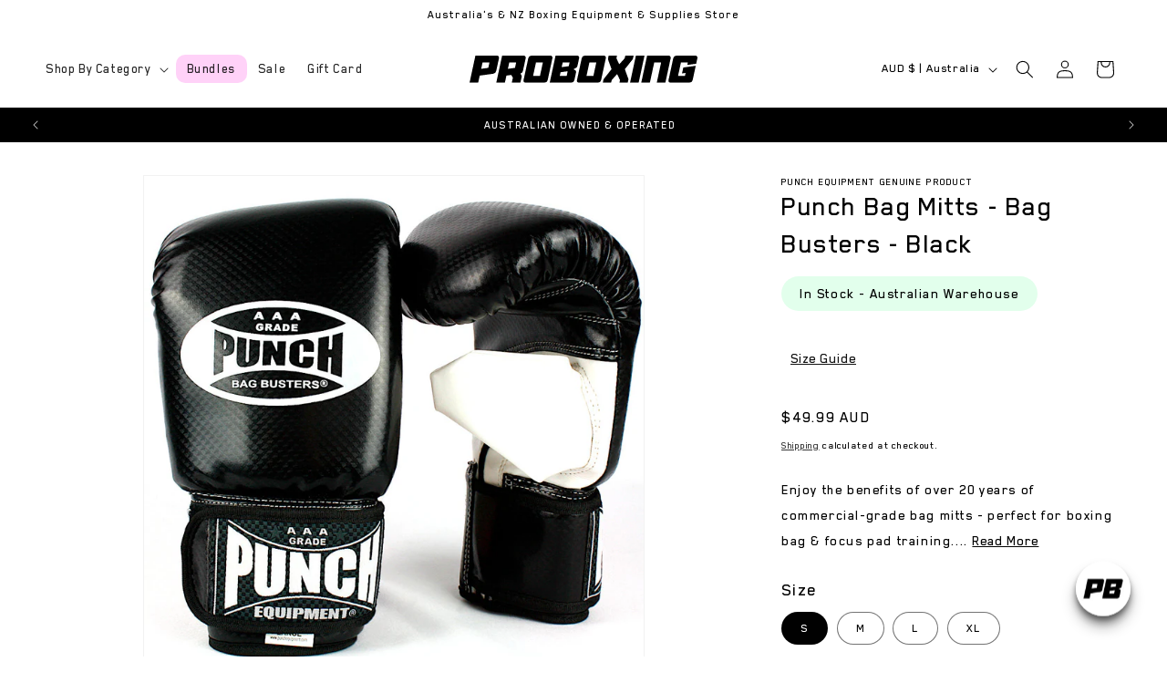

--- FILE ---
content_type: text/html; charset=utf-8
request_url: https://proboxing.com.au/products/bag-busters-mitts
body_size: 37530
content:
<!doctype html>
<html class="no-js" lang="en">
  <head>
    <meta charset="utf-8">
    <meta http-equiv="X-UA-Compatible" content="IE=edge">
    <meta name="viewport" content="width=device-width,initial-scale=1">
    <meta name="theme-color" content="">
    <link rel="canonical" href="https://proboxing.com.au/products/bag-busters-mitts"><link rel="icon" type="image/png" href="//proboxing.com.au/cdn/shop/files/fb-bw-favicon.png?crop=center&height=32&v=1699750101&width=32"><link rel="preconnect" href="https://fonts.shopifycdn.com" crossorigin><title>
      Punch Bag Mitts - Bag Busters - Black
 &ndash; Proboxing</title>

    
      <meta name="description" content="Enjoy the benefits of over 20 years of commercial-grade bag mitts - perfect for boxing bag &amp;amp; focus pad training. Recommended for serious fitness boxing training &amp;amp; large group fitness boxing classes. Durable synthetic casing with added padding for increased comfort and 3 Inch wrist wrap for extra support. You&#39;re">
    

    

<meta property="og:site_name" content="Proboxing">
<meta property="og:url" content="https://proboxing.com.au/products/bag-busters-mitts">
<meta property="og:title" content="Punch Bag Mitts - Bag Busters - Black">
<meta property="og:type" content="product">
<meta property="og:description" content="Enjoy the benefits of over 20 years of commercial-grade bag mitts - perfect for boxing bag &amp;amp; focus pad training. Recommended for serious fitness boxing training &amp;amp; large group fitness boxing classes. Durable synthetic casing with added padding for increased comfort and 3 Inch wrist wrap for extra support. You&#39;re"><meta property="og:image" content="http://proboxing.com.au/cdn/shop/products/PBM1B-202021.jpg?v=1699058184">
  <meta property="og:image:secure_url" content="https://proboxing.com.au/cdn/shop/products/PBM1B-202021.jpg?v=1699058184">
  <meta property="og:image:width" content="1000">
  <meta property="og:image:height" content="1000"><meta property="og:price:amount" content="49.99">
  <meta property="og:price:currency" content="AUD"><meta name="twitter:card" content="summary_large_image">
<meta name="twitter:title" content="Punch Bag Mitts - Bag Busters - Black">
<meta name="twitter:description" content="Enjoy the benefits of over 20 years of commercial-grade bag mitts - perfect for boxing bag &amp;amp; focus pad training. Recommended for serious fitness boxing training &amp;amp; large group fitness boxing classes. Durable synthetic casing with added padding for increased comfort and 3 Inch wrist wrap for extra support. You&#39;re">


    <script src="//proboxing.com.au/cdn/shop/t/3/assets/constants.js?v=58251544750838685771691802717" defer="defer"></script>
    <script src="//proboxing.com.au/cdn/shop/t/3/assets/pubsub.js?v=158357773527763999511691802718" defer="defer"></script>
    <script src="//proboxing.com.au/cdn/shop/t/3/assets/global.js?v=27381135234525016541745542147" defer="defer"></script><script src="//proboxing.com.au/cdn/shop/t/3/assets/animations.js?v=88693664871331136111691802718" defer="defer"></script><script>window.performance && window.performance.mark && window.performance.mark('shopify.content_for_header.start');</script><meta name="facebook-domain-verification" content="42ui3czyeu2ayvyjxcujyjas9bwml3">
<meta name="google-site-verification" content="3KgNz4NFfwgVeqQKhoteRCnrLOIYYDXZKAN2HcCKA1o">
<meta id="shopify-digital-wallet" name="shopify-digital-wallet" content="/80449863957/digital_wallets/dialog">
<meta name="shopify-checkout-api-token" content="f007d21e386c6b3f3dba3308ccefa765">
<meta id="in-context-paypal-metadata" data-shop-id="80449863957" data-venmo-supported="false" data-environment="production" data-locale="en_US" data-paypal-v4="true" data-currency="AUD">
<link rel="alternate" type="application/json+oembed" href="https://proboxing.com.au/products/bag-busters-mitts.oembed">
<script async="async" src="/checkouts/internal/preloads.js?locale=en-AU"></script>
<link rel="preconnect" href="https://shop.app" crossorigin="anonymous">
<script async="async" src="https://shop.app/checkouts/internal/preloads.js?locale=en-AU&shop_id=80449863957" crossorigin="anonymous"></script>
<script id="apple-pay-shop-capabilities" type="application/json">{"shopId":80449863957,"countryCode":"AU","currencyCode":"AUD","merchantCapabilities":["supports3DS"],"merchantId":"gid:\/\/shopify\/Shop\/80449863957","merchantName":"Proboxing","requiredBillingContactFields":["postalAddress","email","phone"],"requiredShippingContactFields":["postalAddress","email","phone"],"shippingType":"shipping","supportedNetworks":["visa","masterCard","amex","jcb"],"total":{"type":"pending","label":"Proboxing","amount":"1.00"},"shopifyPaymentsEnabled":true,"supportsSubscriptions":true}</script>
<script id="shopify-features" type="application/json">{"accessToken":"f007d21e386c6b3f3dba3308ccefa765","betas":["rich-media-storefront-analytics"],"domain":"proboxing.com.au","predictiveSearch":true,"shopId":80449863957,"locale":"en"}</script>
<script>var Shopify = Shopify || {};
Shopify.shop = "dfd430-2.myshopify.com";
Shopify.locale = "en";
Shopify.currency = {"active":"AUD","rate":"1.0"};
Shopify.country = "AU";
Shopify.theme = {"name":"proboxing\/master","id":157126721813,"schema_name":"Dawn","schema_version":"11.0.0","theme_store_id":null,"role":"main"};
Shopify.theme.handle = "null";
Shopify.theme.style = {"id":null,"handle":null};
Shopify.cdnHost = "proboxing.com.au/cdn";
Shopify.routes = Shopify.routes || {};
Shopify.routes.root = "/";</script>
<script type="module">!function(o){(o.Shopify=o.Shopify||{}).modules=!0}(window);</script>
<script>!function(o){function n(){var o=[];function n(){o.push(Array.prototype.slice.apply(arguments))}return n.q=o,n}var t=o.Shopify=o.Shopify||{};t.loadFeatures=n(),t.autoloadFeatures=n()}(window);</script>
<script>
  window.ShopifyPay = window.ShopifyPay || {};
  window.ShopifyPay.apiHost = "shop.app\/pay";
  window.ShopifyPay.redirectState = null;
</script>
<script id="shop-js-analytics" type="application/json">{"pageType":"product"}</script>
<script defer="defer" async type="module" src="//proboxing.com.au/cdn/shopifycloud/shop-js/modules/v2/client.init-shop-cart-sync_BdyHc3Nr.en.esm.js"></script>
<script defer="defer" async type="module" src="//proboxing.com.au/cdn/shopifycloud/shop-js/modules/v2/chunk.common_Daul8nwZ.esm.js"></script>
<script type="module">
  await import("//proboxing.com.au/cdn/shopifycloud/shop-js/modules/v2/client.init-shop-cart-sync_BdyHc3Nr.en.esm.js");
await import("//proboxing.com.au/cdn/shopifycloud/shop-js/modules/v2/chunk.common_Daul8nwZ.esm.js");

  window.Shopify.SignInWithShop?.initShopCartSync?.({"fedCMEnabled":true,"windoidEnabled":true});

</script>
<script>
  window.Shopify = window.Shopify || {};
  if (!window.Shopify.featureAssets) window.Shopify.featureAssets = {};
  window.Shopify.featureAssets['shop-js'] = {"shop-cart-sync":["modules/v2/client.shop-cart-sync_QYOiDySF.en.esm.js","modules/v2/chunk.common_Daul8nwZ.esm.js"],"init-fed-cm":["modules/v2/client.init-fed-cm_DchLp9rc.en.esm.js","modules/v2/chunk.common_Daul8nwZ.esm.js"],"shop-button":["modules/v2/client.shop-button_OV7bAJc5.en.esm.js","modules/v2/chunk.common_Daul8nwZ.esm.js"],"init-windoid":["modules/v2/client.init-windoid_DwxFKQ8e.en.esm.js","modules/v2/chunk.common_Daul8nwZ.esm.js"],"shop-cash-offers":["modules/v2/client.shop-cash-offers_DWtL6Bq3.en.esm.js","modules/v2/chunk.common_Daul8nwZ.esm.js","modules/v2/chunk.modal_CQq8HTM6.esm.js"],"shop-toast-manager":["modules/v2/client.shop-toast-manager_CX9r1SjA.en.esm.js","modules/v2/chunk.common_Daul8nwZ.esm.js"],"init-shop-email-lookup-coordinator":["modules/v2/client.init-shop-email-lookup-coordinator_UhKnw74l.en.esm.js","modules/v2/chunk.common_Daul8nwZ.esm.js"],"pay-button":["modules/v2/client.pay-button_DzxNnLDY.en.esm.js","modules/v2/chunk.common_Daul8nwZ.esm.js"],"avatar":["modules/v2/client.avatar_BTnouDA3.en.esm.js"],"init-shop-cart-sync":["modules/v2/client.init-shop-cart-sync_BdyHc3Nr.en.esm.js","modules/v2/chunk.common_Daul8nwZ.esm.js"],"shop-login-button":["modules/v2/client.shop-login-button_D8B466_1.en.esm.js","modules/v2/chunk.common_Daul8nwZ.esm.js","modules/v2/chunk.modal_CQq8HTM6.esm.js"],"init-customer-accounts-sign-up":["modules/v2/client.init-customer-accounts-sign-up_C8fpPm4i.en.esm.js","modules/v2/client.shop-login-button_D8B466_1.en.esm.js","modules/v2/chunk.common_Daul8nwZ.esm.js","modules/v2/chunk.modal_CQq8HTM6.esm.js"],"init-shop-for-new-customer-accounts":["modules/v2/client.init-shop-for-new-customer-accounts_CVTO0Ztu.en.esm.js","modules/v2/client.shop-login-button_D8B466_1.en.esm.js","modules/v2/chunk.common_Daul8nwZ.esm.js","modules/v2/chunk.modal_CQq8HTM6.esm.js"],"init-customer-accounts":["modules/v2/client.init-customer-accounts_dRgKMfrE.en.esm.js","modules/v2/client.shop-login-button_D8B466_1.en.esm.js","modules/v2/chunk.common_Daul8nwZ.esm.js","modules/v2/chunk.modal_CQq8HTM6.esm.js"],"shop-follow-button":["modules/v2/client.shop-follow-button_CkZpjEct.en.esm.js","modules/v2/chunk.common_Daul8nwZ.esm.js","modules/v2/chunk.modal_CQq8HTM6.esm.js"],"lead-capture":["modules/v2/client.lead-capture_BntHBhfp.en.esm.js","modules/v2/chunk.common_Daul8nwZ.esm.js","modules/v2/chunk.modal_CQq8HTM6.esm.js"],"checkout-modal":["modules/v2/client.checkout-modal_CfxcYbTm.en.esm.js","modules/v2/chunk.common_Daul8nwZ.esm.js","modules/v2/chunk.modal_CQq8HTM6.esm.js"],"shop-login":["modules/v2/client.shop-login_Da4GZ2H6.en.esm.js","modules/v2/chunk.common_Daul8nwZ.esm.js","modules/v2/chunk.modal_CQq8HTM6.esm.js"],"payment-terms":["modules/v2/client.payment-terms_MV4M3zvL.en.esm.js","modules/v2/chunk.common_Daul8nwZ.esm.js","modules/v2/chunk.modal_CQq8HTM6.esm.js"]};
</script>
<script>(function() {
  var isLoaded = false;
  function asyncLoad() {
    if (isLoaded) return;
    isLoaded = true;
    var urls = ["https:\/\/bingfeed.com\/uet\/80449863957.js?shop=dfd430-2.myshopify.com"];
    for (var i = 0; i < urls.length; i++) {
      var s = document.createElement('script');
      s.type = 'text/javascript';
      s.async = true;
      s.src = urls[i];
      var x = document.getElementsByTagName('script')[0];
      x.parentNode.insertBefore(s, x);
    }
  };
  if(window.attachEvent) {
    window.attachEvent('onload', asyncLoad);
  } else {
    window.addEventListener('load', asyncLoad, false);
  }
})();</script>
<script id="__st">var __st={"a":80449863957,"offset":36000,"reqid":"ef4b26cd-9462-41bf-9adc-e06bd0ce29d8-1769020533","pageurl":"proboxing.com.au\/products\/bag-busters-mitts","u":"fc09a8b2c198","p":"product","rtyp":"product","rid":8913107878165};</script>
<script>window.ShopifyPaypalV4VisibilityTracking = true;</script>
<script id="captcha-bootstrap">!function(){'use strict';const t='contact',e='account',n='new_comment',o=[[t,t],['blogs',n],['comments',n],[t,'customer']],c=[[e,'customer_login'],[e,'guest_login'],[e,'recover_customer_password'],[e,'create_customer']],r=t=>t.map((([t,e])=>`form[action*='/${t}']:not([data-nocaptcha='true']) input[name='form_type'][value='${e}']`)).join(','),a=t=>()=>t?[...document.querySelectorAll(t)].map((t=>t.form)):[];function s(){const t=[...o],e=r(t);return a(e)}const i='password',u='form_key',d=['recaptcha-v3-token','g-recaptcha-response','h-captcha-response',i],f=()=>{try{return window.sessionStorage}catch{return}},m='__shopify_v',_=t=>t.elements[u];function p(t,e,n=!1){try{const o=window.sessionStorage,c=JSON.parse(o.getItem(e)),{data:r}=function(t){const{data:e,action:n}=t;return t[m]||n?{data:e,action:n}:{data:t,action:n}}(c);for(const[e,n]of Object.entries(r))t.elements[e]&&(t.elements[e].value=n);n&&o.removeItem(e)}catch(o){console.error('form repopulation failed',{error:o})}}const l='form_type',E='cptcha';function T(t){t.dataset[E]=!0}const w=window,h=w.document,L='Shopify',v='ce_forms',y='captcha';let A=!1;((t,e)=>{const n=(g='f06e6c50-85a8-45c8-87d0-21a2b65856fe',I='https://cdn.shopify.com/shopifycloud/storefront-forms-hcaptcha/ce_storefront_forms_captcha_hcaptcha.v1.5.2.iife.js',D={infoText:'Protected by hCaptcha',privacyText:'Privacy',termsText:'Terms'},(t,e,n)=>{const o=w[L][v],c=o.bindForm;if(c)return c(t,g,e,D).then(n);var r;o.q.push([[t,g,e,D],n]),r=I,A||(h.body.append(Object.assign(h.createElement('script'),{id:'captcha-provider',async:!0,src:r})),A=!0)});var g,I,D;w[L]=w[L]||{},w[L][v]=w[L][v]||{},w[L][v].q=[],w[L][y]=w[L][y]||{},w[L][y].protect=function(t,e){n(t,void 0,e),T(t)},Object.freeze(w[L][y]),function(t,e,n,w,h,L){const[v,y,A,g]=function(t,e,n){const i=e?o:[],u=t?c:[],d=[...i,...u],f=r(d),m=r(i),_=r(d.filter((([t,e])=>n.includes(e))));return[a(f),a(m),a(_),s()]}(w,h,L),I=t=>{const e=t.target;return e instanceof HTMLFormElement?e:e&&e.form},D=t=>v().includes(t);t.addEventListener('submit',(t=>{const e=I(t);if(!e)return;const n=D(e)&&!e.dataset.hcaptchaBound&&!e.dataset.recaptchaBound,o=_(e),c=g().includes(e)&&(!o||!o.value);(n||c)&&t.preventDefault(),c&&!n&&(function(t){try{if(!f())return;!function(t){const e=f();if(!e)return;const n=_(t);if(!n)return;const o=n.value;o&&e.removeItem(o)}(t);const e=Array.from(Array(32),(()=>Math.random().toString(36)[2])).join('');!function(t,e){_(t)||t.append(Object.assign(document.createElement('input'),{type:'hidden',name:u})),t.elements[u].value=e}(t,e),function(t,e){const n=f();if(!n)return;const o=[...t.querySelectorAll(`input[type='${i}']`)].map((({name:t})=>t)),c=[...d,...o],r={};for(const[a,s]of new FormData(t).entries())c.includes(a)||(r[a]=s);n.setItem(e,JSON.stringify({[m]:1,action:t.action,data:r}))}(t,e)}catch(e){console.error('failed to persist form',e)}}(e),e.submit())}));const S=(t,e)=>{t&&!t.dataset[E]&&(n(t,e.some((e=>e===t))),T(t))};for(const o of['focusin','change'])t.addEventListener(o,(t=>{const e=I(t);D(e)&&S(e,y())}));const B=e.get('form_key'),M=e.get(l),P=B&&M;t.addEventListener('DOMContentLoaded',(()=>{const t=y();if(P)for(const e of t)e.elements[l].value===M&&p(e,B);[...new Set([...A(),...v().filter((t=>'true'===t.dataset.shopifyCaptcha))])].forEach((e=>S(e,t)))}))}(h,new URLSearchParams(w.location.search),n,t,e,['guest_login'])})(!0,!0)}();</script>
<script integrity="sha256-4kQ18oKyAcykRKYeNunJcIwy7WH5gtpwJnB7kiuLZ1E=" data-source-attribution="shopify.loadfeatures" defer="defer" src="//proboxing.com.au/cdn/shopifycloud/storefront/assets/storefront/load_feature-a0a9edcb.js" crossorigin="anonymous"></script>
<script crossorigin="anonymous" defer="defer" src="//proboxing.com.au/cdn/shopifycloud/storefront/assets/shopify_pay/storefront-65b4c6d7.js?v=20250812"></script>
<script data-source-attribution="shopify.dynamic_checkout.dynamic.init">var Shopify=Shopify||{};Shopify.PaymentButton=Shopify.PaymentButton||{isStorefrontPortableWallets:!0,init:function(){window.Shopify.PaymentButton.init=function(){};var t=document.createElement("script");t.src="https://proboxing.com.au/cdn/shopifycloud/portable-wallets/latest/portable-wallets.en.js",t.type="module",document.head.appendChild(t)}};
</script>
<script data-source-attribution="shopify.dynamic_checkout.buyer_consent">
  function portableWalletsHideBuyerConsent(e){var t=document.getElementById("shopify-buyer-consent"),n=document.getElementById("shopify-subscription-policy-button");t&&n&&(t.classList.add("hidden"),t.setAttribute("aria-hidden","true"),n.removeEventListener("click",e))}function portableWalletsShowBuyerConsent(e){var t=document.getElementById("shopify-buyer-consent"),n=document.getElementById("shopify-subscription-policy-button");t&&n&&(t.classList.remove("hidden"),t.removeAttribute("aria-hidden"),n.addEventListener("click",e))}window.Shopify?.PaymentButton&&(window.Shopify.PaymentButton.hideBuyerConsent=portableWalletsHideBuyerConsent,window.Shopify.PaymentButton.showBuyerConsent=portableWalletsShowBuyerConsent);
</script>
<script data-source-attribution="shopify.dynamic_checkout.cart.bootstrap">document.addEventListener("DOMContentLoaded",(function(){function t(){return document.querySelector("shopify-accelerated-checkout-cart, shopify-accelerated-checkout")}if(t())Shopify.PaymentButton.init();else{new MutationObserver((function(e,n){t()&&(Shopify.PaymentButton.init(),n.disconnect())})).observe(document.body,{childList:!0,subtree:!0})}}));
</script>
<link id="shopify-accelerated-checkout-styles" rel="stylesheet" media="screen" href="https://proboxing.com.au/cdn/shopifycloud/portable-wallets/latest/accelerated-checkout-backwards-compat.css" crossorigin="anonymous">
<style id="shopify-accelerated-checkout-cart">
        #shopify-buyer-consent {
  margin-top: 1em;
  display: inline-block;
  width: 100%;
}

#shopify-buyer-consent.hidden {
  display: none;
}

#shopify-subscription-policy-button {
  background: none;
  border: none;
  padding: 0;
  text-decoration: underline;
  font-size: inherit;
  cursor: pointer;
}

#shopify-subscription-policy-button::before {
  box-shadow: none;
}

      </style>
<script id="sections-script" data-sections="header" defer="defer" src="//proboxing.com.au/cdn/shop/t/3/compiled_assets/scripts.js?v=1627"></script>
<script>window.performance && window.performance.mark && window.performance.mark('shopify.content_for_header.end');</script>


    
    

    <style data-shopify>
      @font-face {
  font-family: Assistant;
  font-weight: 400;
  font-style: normal;
  font-display: swap;
  src: url("//proboxing.com.au/cdn/fonts/assistant/assistant_n4.9120912a469cad1cc292572851508ca49d12e768.woff2") format("woff2"),
       url("//proboxing.com.au/cdn/fonts/assistant/assistant_n4.6e9875ce64e0fefcd3f4446b7ec9036b3ddd2985.woff") format("woff");
}

      @font-face {
  font-family: Assistant;
  font-weight: 700;
  font-style: normal;
  font-display: swap;
  src: url("//proboxing.com.au/cdn/fonts/assistant/assistant_n7.bf44452348ec8b8efa3aa3068825305886b1c83c.woff2") format("woff2"),
       url("//proboxing.com.au/cdn/fonts/assistant/assistant_n7.0c887fee83f6b3bda822f1150b912c72da0f7b64.woff") format("woff");
}

      
      
      @font-face {
  font-family: Assistant;
  font-weight: 400;
  font-style: normal;
  font-display: swap;
  src: url("//proboxing.com.au/cdn/fonts/assistant/assistant_n4.9120912a469cad1cc292572851508ca49d12e768.woff2") format("woff2"),
       url("//proboxing.com.au/cdn/fonts/assistant/assistant_n4.6e9875ce64e0fefcd3f4446b7ec9036b3ddd2985.woff") format("woff");
}



      /* START CUSTOM FONTS */
      @font-face {
        font-family: "BlenderPro";
        src: url("//proboxing.com.au/cdn/shop/t/3/assets/BlenderPro-Medium.woff?v=169957441922739874331699166990") format("woff");
      }

      @font-face {
        font-family: "BlenderPro";
        src: url("BlenderPro-Bold.woff") format("woff"), url("BlenderPro-Bold.woff2") format("woff2");
      }
      /* END CUSTOM FONTS */

      
        :root,
        .color-background-1 {
          --color-background: 255,255,255;
        
          --gradient-background: #ffffff;
        
        --color-foreground: 0,0,0;
        --color-shadow: 18,18,18;
        --color-button: 18,18,18;
        --color-button-text: 255,255,255;
        --color-secondary-button: 255,255,255;
        --color-secondary-button-text: 18,18,18;
        --color-link: 18,18,18;
        --color-badge-foreground: 0,0,0;
        --color-badge-background: 255,255,255;
        --color-badge-border: 0,0,0;
        --payment-terms-background-color: rgb(255 255 255);
      }
      
        
        .color-background-2 {
          --color-background: 243,243,243;
        
          --gradient-background: #f3f3f3;
        
        --color-foreground: 18,18,18;
        --color-shadow: 18,18,18;
        --color-button: 18,18,18;
        --color-button-text: 243,243,243;
        --color-secondary-button: 243,243,243;
        --color-secondary-button-text: 18,18,18;
        --color-link: 18,18,18;
        --color-badge-foreground: 18,18,18;
        --color-badge-background: 243,243,243;
        --color-badge-border: 18,18,18;
        --payment-terms-background-color: rgb(243 243 243);
      }
      
        
        .color-inverse {
          --color-background: 36,40,51;
        
          --gradient-background: #242833;
        
        --color-foreground: 255,255,255;
        --color-shadow: 18,18,18;
        --color-button: 0,0,0;
        --color-button-text: 255,255,255;
        --color-secondary-button: 36,40,51;
        --color-secondary-button-text: 0,0,0;
        --color-link: 0,0,0;
        --color-badge-foreground: 255,255,255;
        --color-badge-background: 36,40,51;
        --color-badge-border: 255,255,255;
        --payment-terms-background-color: rgb(36 40 51);
      }
      
        
        .color-accent-1 {
          --color-background: 0,0,0;
        
          --gradient-background: #000000;
        
        --color-foreground: 255,255,255;
        --color-shadow: 18,18,18;
        --color-button: 255,255,255;
        --color-button-text: 18,18,18;
        --color-secondary-button: 0,0,0;
        --color-secondary-button-text: 255,255,255;
        --color-link: 255,255,255;
        --color-badge-foreground: 255,255,255;
        --color-badge-background: 0,0,0;
        --color-badge-border: 255,255,255;
        --payment-terms-background-color: rgb(0 0 0);
      }
      
        
        .color-accent-2 {
          --color-background: 51,79,180;
        
          --gradient-background: #334fb4;
        
        --color-foreground: 255,255,255;
        --color-shadow: 18,18,18;
        --color-button: 255,255,255;
        --color-button-text: 51,79,180;
        --color-secondary-button: 51,79,180;
        --color-secondary-button-text: 255,255,255;
        --color-link: 255,255,255;
        --color-badge-foreground: 255,255,255;
        --color-badge-background: 51,79,180;
        --color-badge-border: 255,255,255;
        --payment-terms-background-color: rgb(51 79 180);
      }
      

      body, .color-background-1, .color-background-2, .color-inverse, .color-accent-1, .color-accent-2 {
        color: rgba(var(--color-foreground));
        background-color: rgb(var(--color-background));
      }

      :root {
        --font-body-family: Assistant, sans-serif;
        --font-body-style: normal;
        --font-body-weight: 400;
        --font-body-weight-bold: 700;

        --font-heading-family: Assistant, sans-serif;
        --font-heading-style: normal;
        --font-heading-weight: 400;

        --font-body-scale: 1.0;
        --font-heading-scale: 1.0;

        --media-padding: px;
        --media-border-opacity: 0.05;
        --media-border-width: 1px;
        --media-radius: 0px;
        --media-shadow-opacity: 0.0;
        --media-shadow-horizontal-offset: 0px;
        --media-shadow-vertical-offset: 4px;
        --media-shadow-blur-radius: 5px;
        --media-shadow-visible: 0;

        --page-width: 160rem;
        --page-width-margin: 0rem;

        --product-card-image-padding: 0.0rem;
        --product-card-corner-radius: 1.5rem;
        --product-card-text-alignment: left;
        --product-card-border-width: 0.0rem;
        --product-card-border-opacity: 0.1;
        --product-card-shadow-opacity: 0.0;
        --product-card-shadow-visible: 0;
        --product-card-shadow-horizontal-offset: 0.0rem;
        --product-card-shadow-vertical-offset: 0.4rem;
        --product-card-shadow-blur-radius: 0.5rem;

        --collection-card-image-padding: 0.0rem;
        --collection-card-corner-radius: 0.0rem;
        --collection-card-text-alignment: left;
        --collection-card-border-width: 0.0rem;
        --collection-card-border-opacity: 0.1;
        --collection-card-shadow-opacity: 0.0;
        --collection-card-shadow-visible: 0;
        --collection-card-shadow-horizontal-offset: 0.0rem;
        --collection-card-shadow-vertical-offset: 0.4rem;
        --collection-card-shadow-blur-radius: 0.5rem;

        --blog-card-image-padding: 0.0rem;
        --blog-card-corner-radius: 1.5rem;
        --blog-card-text-alignment: left;
        --blog-card-border-width: 0.0rem;
        --blog-card-border-opacity: 0.1;
        --blog-card-shadow-opacity: 0.0;
        --blog-card-shadow-visible: 0;
        --blog-card-shadow-horizontal-offset: 0.0rem;
        --blog-card-shadow-vertical-offset: 0.4rem;
        --blog-card-shadow-blur-radius: 0.5rem;

        --badge-corner-radius: 4.0rem;

        --popup-border-width: 1px;
        --popup-border-opacity: 0.1;
        --popup-corner-radius: 0px;
        --popup-shadow-opacity: 0.05;
        --popup-shadow-horizontal-offset: 0px;
        --popup-shadow-vertical-offset: 4px;
        --popup-shadow-blur-radius: 5px;

        --drawer-border-width: 1px;
        --drawer-border-opacity: 0.1;
        --drawer-shadow-opacity: 0.0;
        --drawer-shadow-horizontal-offset: 0px;
        --drawer-shadow-vertical-offset: 4px;
        --drawer-shadow-blur-radius: 5px;

        --spacing-sections-desktop: 0px;
        --spacing-sections-mobile: 0px;

        --grid-desktop-vertical-spacing: 8px;
        --grid-desktop-horizontal-spacing: 8px;
        --grid-mobile-vertical-spacing: 4px;
        --grid-mobile-horizontal-spacing: 4px;

        --text-boxes-border-opacity: 0.1;
        --text-boxes-border-width: 0px;
        --text-boxes-radius: 0px;
        --text-boxes-shadow-opacity: 0.0;
        --text-boxes-shadow-visible: 0;
        --text-boxes-shadow-horizontal-offset: 0px;
        --text-boxes-shadow-vertical-offset: 4px;
        --text-boxes-shadow-blur-radius: 5px;

        --buttons-radius: 40px;
        --buttons-radius-outset: 41px;
        --buttons-border-width: 1px;
        --buttons-border-opacity: 1.0;
        --buttons-shadow-opacity: 0.0;
        --buttons-shadow-visible: 0;
        --buttons-shadow-horizontal-offset: 0px;
        --buttons-shadow-vertical-offset: 4px;
        --buttons-shadow-blur-radius: 5px;
        --buttons-border-offset: 0.3px;

        --inputs-radius: 0px;
        --inputs-border-width: 1px;
        --inputs-border-opacity: 0.55;
        --inputs-shadow-opacity: 0.0;
        --inputs-shadow-horizontal-offset: 0px;
        --inputs-margin-offset: 0px;
        --inputs-shadow-vertical-offset: 4px;
        --inputs-shadow-blur-radius: 5px;
        --inputs-radius-outset: 0px;

        --variant-pills-radius: 40px;
        --variant-pills-border-width: 1px;
        --variant-pills-border-opacity: 0.55;
        --variant-pills-shadow-opacity: 0.0;
        --variant-pills-shadow-horizontal-offset: 0px;
        --variant-pills-shadow-vertical-offset: 4px;
        --variant-pills-shadow-blur-radius: 5px;
      }

      *,
      *::before,
      *::after {
        box-sizing: inherit;
      }

      html {
        box-sizing: border-box;
        font-size: calc(var(--font-body-scale) * 62.5%);
        height: 100%;
      }

      body {
        display: grid;
        grid-template-rows: auto auto 1fr auto;
        grid-template-columns: 100%;
        min-height: 100%;
        margin: 0;
        font-size: 1.5rem;
        letter-spacing: 0.06rem;
        line-height: calc(1 + 0.8 / var(--font-body-scale));
        /* font-family: var(--font-body-family); */
        font-family: 'BlenderPro', serif;
        font-style: var(--font-body-style);
        font-weight: var(--font-body-weight);
      }

      @media screen and (min-width: 750px) {
        body {
          font-size: 1.6rem;
        }
      }
    </style>

    <link href="//proboxing.com.au/cdn/shop/t/3/assets/base.css?v=101365375217985376541730110443" rel="stylesheet" type="text/css" media="all" />
    <link href="//proboxing.com.au/cdn/shop/t/3/assets/custom-styles.css?v=101973579001806070171738725612" rel="stylesheet" type="text/css" media="all" />
<link rel="preload" as="font" href="//proboxing.com.au/cdn/fonts/assistant/assistant_n4.9120912a469cad1cc292572851508ca49d12e768.woff2" type="font/woff2" crossorigin><link rel="preload" as="font" href="//proboxing.com.au/cdn/fonts/assistant/assistant_n4.9120912a469cad1cc292572851508ca49d12e768.woff2" type="font/woff2" crossorigin><link href="//proboxing.com.au/cdn/shop/t/3/assets/component-localization-form.css?v=143319823105703127341691802717" rel="stylesheet" type="text/css" media="all" />
      <script src="//proboxing.com.au/cdn/shop/t/3/assets/localization-form.js?v=161644695336821385561691802716" defer="defer"></script><link
        rel="stylesheet"
        href="//proboxing.com.au/cdn/shop/t/3/assets/component-predictive-search.css?v=118923337488134913561691802718"
        media="print"
        onload="this.media='all'"
      ><script>
      document.documentElement.className = document.documentElement.className.replace('no-js', 'js');
      if (Shopify.designMode) {
        document.documentElement.classList.add('shopify-design-mode');
      }
    </script>

    <!-- jQuery -->
    <script src="https://code.jquery.com/jquery-3.7.0.min.js" integrity="sha256-2Pmvv0kuTBOenSvLm6bvfBSSHrUJ+3A7x6P5Ebd07/g=" crossorigin="anonymous"></script>

    <!-- Cart FST -->
    
    <link href="//proboxing.com.au/cdn/shop/t/3/assets/fst-widget.css?v=120007351421685590551699166998" rel="stylesheet" type="text/css" media="all" />
    


    <!-- custom JS -->
    <script src="//proboxing.com.au/cdn/shop/t/3/assets/custom-scripts.js?v=127627170496223445921699166997" defer="defer"></script>

    <!-- Google tag (gtag.js) -->
<script async src="https://www.googletagmanager.com/gtag/js?id=AW-16645016965">
</script>
<script>
  window.dataLayer = window.dataLayer || [];
  function gtag(){dataLayer.push(arguments);}
  gtag('js', new Date());

  gtag('config', 'AW-16645016965');
</script>
    
  <!-- BEGIN app block: shopify://apps/klaviyo-email-marketing-sms/blocks/klaviyo-onsite-embed/2632fe16-c075-4321-a88b-50b567f42507 -->












  <script async src="https://static.klaviyo.com/onsite/js/RCEAMY/klaviyo.js?company_id=RCEAMY"></script>
  <script>!function(){if(!window.klaviyo){window._klOnsite=window._klOnsite||[];try{window.klaviyo=new Proxy({},{get:function(n,i){return"push"===i?function(){var n;(n=window._klOnsite).push.apply(n,arguments)}:function(){for(var n=arguments.length,o=new Array(n),w=0;w<n;w++)o[w]=arguments[w];var t="function"==typeof o[o.length-1]?o.pop():void 0,e=new Promise((function(n){window._klOnsite.push([i].concat(o,[function(i){t&&t(i),n(i)}]))}));return e}}})}catch(n){window.klaviyo=window.klaviyo||[],window.klaviyo.push=function(){var n;(n=window._klOnsite).push.apply(n,arguments)}}}}();</script>

  
    <script id="viewed_product">
      if (item == null) {
        var _learnq = _learnq || [];

        var MetafieldReviews = null
        var MetafieldYotpoRating = null
        var MetafieldYotpoCount = null
        var MetafieldLooxRating = null
        var MetafieldLooxCount = null
        var okendoProduct = null
        var okendoProductReviewCount = null
        var okendoProductReviewAverageValue = null
        try {
          // The following fields are used for Customer Hub recently viewed in order to add reviews.
          // This information is not part of __kla_viewed. Instead, it is part of __kla_viewed_reviewed_items
          MetafieldReviews = {};
          MetafieldYotpoRating = null
          MetafieldYotpoCount = null
          MetafieldLooxRating = null
          MetafieldLooxCount = null

          okendoProduct = null
          // If the okendo metafield is not legacy, it will error, which then requires the new json formatted data
          if (okendoProduct && 'error' in okendoProduct) {
            okendoProduct = null
          }
          okendoProductReviewCount = okendoProduct ? okendoProduct.reviewCount : null
          okendoProductReviewAverageValue = okendoProduct ? okendoProduct.reviewAverageValue : null
        } catch (error) {
          console.error('Error in Klaviyo onsite reviews tracking:', error);
        }

        var item = {
          Name: "Punch Bag Mitts - Bag Busters - Black",
          ProductID: 8913107878165,
          Categories: ["Boxing Gloves","Sale 2 Category"],
          ImageURL: "https://proboxing.com.au/cdn/shop/products/PBM1B-202021_grande.jpg?v=1699058184",
          URL: "https://proboxing.com.au/products/bag-busters-mitts",
          Brand: "Punch Equipment",
          Price: "$49.99",
          Value: "49.99",
          CompareAtPrice: "$0.00"
        };
        _learnq.push(['track', 'Viewed Product', item]);
        _learnq.push(['trackViewedItem', {
          Title: item.Name,
          ItemId: item.ProductID,
          Categories: item.Categories,
          ImageUrl: item.ImageURL,
          Url: item.URL,
          Metadata: {
            Brand: item.Brand,
            Price: item.Price,
            Value: item.Value,
            CompareAtPrice: item.CompareAtPrice
          },
          metafields:{
            reviews: MetafieldReviews,
            yotpo:{
              rating: MetafieldYotpoRating,
              count: MetafieldYotpoCount,
            },
            loox:{
              rating: MetafieldLooxRating,
              count: MetafieldLooxCount,
            },
            okendo: {
              rating: okendoProductReviewAverageValue,
              count: okendoProductReviewCount,
            }
          }
        }]);
      }
    </script>
  




  <script>
    window.klaviyoReviewsProductDesignMode = false
  </script>







<!-- END app block --><link href="https://monorail-edge.shopifysvc.com" rel="dns-prefetch">
<script>(function(){if ("sendBeacon" in navigator && "performance" in window) {try {var session_token_from_headers = performance.getEntriesByType('navigation')[0].serverTiming.find(x => x.name == '_s').description;} catch {var session_token_from_headers = undefined;}var session_cookie_matches = document.cookie.match(/_shopify_s=([^;]*)/);var session_token_from_cookie = session_cookie_matches && session_cookie_matches.length === 2 ? session_cookie_matches[1] : "";var session_token = session_token_from_headers || session_token_from_cookie || "";function handle_abandonment_event(e) {var entries = performance.getEntries().filter(function(entry) {return /monorail-edge.shopifysvc.com/.test(entry.name);});if (!window.abandonment_tracked && entries.length === 0) {window.abandonment_tracked = true;var currentMs = Date.now();var navigation_start = performance.timing.navigationStart;var payload = {shop_id: 80449863957,url: window.location.href,navigation_start,duration: currentMs - navigation_start,session_token,page_type: "product"};window.navigator.sendBeacon("https://monorail-edge.shopifysvc.com/v1/produce", JSON.stringify({schema_id: "online_store_buyer_site_abandonment/1.1",payload: payload,metadata: {event_created_at_ms: currentMs,event_sent_at_ms: currentMs}}));}}window.addEventListener('pagehide', handle_abandonment_event);}}());</script>
<script id="web-pixels-manager-setup">(function e(e,d,r,n,o){if(void 0===o&&(o={}),!Boolean(null===(a=null===(i=window.Shopify)||void 0===i?void 0:i.analytics)||void 0===a?void 0:a.replayQueue)){var i,a;window.Shopify=window.Shopify||{};var t=window.Shopify;t.analytics=t.analytics||{};var s=t.analytics;s.replayQueue=[],s.publish=function(e,d,r){return s.replayQueue.push([e,d,r]),!0};try{self.performance.mark("wpm:start")}catch(e){}var l=function(){var e={modern:/Edge?\/(1{2}[4-9]|1[2-9]\d|[2-9]\d{2}|\d{4,})\.\d+(\.\d+|)|Firefox\/(1{2}[4-9]|1[2-9]\d|[2-9]\d{2}|\d{4,})\.\d+(\.\d+|)|Chrom(ium|e)\/(9{2}|\d{3,})\.\d+(\.\d+|)|(Maci|X1{2}).+ Version\/(15\.\d+|(1[6-9]|[2-9]\d|\d{3,})\.\d+)([,.]\d+|)( \(\w+\)|)( Mobile\/\w+|) Safari\/|Chrome.+OPR\/(9{2}|\d{3,})\.\d+\.\d+|(CPU[ +]OS|iPhone[ +]OS|CPU[ +]iPhone|CPU IPhone OS|CPU iPad OS)[ +]+(15[._]\d+|(1[6-9]|[2-9]\d|\d{3,})[._]\d+)([._]\d+|)|Android:?[ /-](13[3-9]|1[4-9]\d|[2-9]\d{2}|\d{4,})(\.\d+|)(\.\d+|)|Android.+Firefox\/(13[5-9]|1[4-9]\d|[2-9]\d{2}|\d{4,})\.\d+(\.\d+|)|Android.+Chrom(ium|e)\/(13[3-9]|1[4-9]\d|[2-9]\d{2}|\d{4,})\.\d+(\.\d+|)|SamsungBrowser\/([2-9]\d|\d{3,})\.\d+/,legacy:/Edge?\/(1[6-9]|[2-9]\d|\d{3,})\.\d+(\.\d+|)|Firefox\/(5[4-9]|[6-9]\d|\d{3,})\.\d+(\.\d+|)|Chrom(ium|e)\/(5[1-9]|[6-9]\d|\d{3,})\.\d+(\.\d+|)([\d.]+$|.*Safari\/(?![\d.]+ Edge\/[\d.]+$))|(Maci|X1{2}).+ Version\/(10\.\d+|(1[1-9]|[2-9]\d|\d{3,})\.\d+)([,.]\d+|)( \(\w+\)|)( Mobile\/\w+|) Safari\/|Chrome.+OPR\/(3[89]|[4-9]\d|\d{3,})\.\d+\.\d+|(CPU[ +]OS|iPhone[ +]OS|CPU[ +]iPhone|CPU IPhone OS|CPU iPad OS)[ +]+(10[._]\d+|(1[1-9]|[2-9]\d|\d{3,})[._]\d+)([._]\d+|)|Android:?[ /-](13[3-9]|1[4-9]\d|[2-9]\d{2}|\d{4,})(\.\d+|)(\.\d+|)|Mobile Safari.+OPR\/([89]\d|\d{3,})\.\d+\.\d+|Android.+Firefox\/(13[5-9]|1[4-9]\d|[2-9]\d{2}|\d{4,})\.\d+(\.\d+|)|Android.+Chrom(ium|e)\/(13[3-9]|1[4-9]\d|[2-9]\d{2}|\d{4,})\.\d+(\.\d+|)|Android.+(UC? ?Browser|UCWEB|U3)[ /]?(15\.([5-9]|\d{2,})|(1[6-9]|[2-9]\d|\d{3,})\.\d+)\.\d+|SamsungBrowser\/(5\.\d+|([6-9]|\d{2,})\.\d+)|Android.+MQ{2}Browser\/(14(\.(9|\d{2,})|)|(1[5-9]|[2-9]\d|\d{3,})(\.\d+|))(\.\d+|)|K[Aa][Ii]OS\/(3\.\d+|([4-9]|\d{2,})\.\d+)(\.\d+|)/},d=e.modern,r=e.legacy,n=navigator.userAgent;return n.match(d)?"modern":n.match(r)?"legacy":"unknown"}(),u="modern"===l?"modern":"legacy",c=(null!=n?n:{modern:"",legacy:""})[u],f=function(e){return[e.baseUrl,"/wpm","/b",e.hashVersion,"modern"===e.buildTarget?"m":"l",".js"].join("")}({baseUrl:d,hashVersion:r,buildTarget:u}),m=function(e){var d=e.version,r=e.bundleTarget,n=e.surface,o=e.pageUrl,i=e.monorailEndpoint;return{emit:function(e){var a=e.status,t=e.errorMsg,s=(new Date).getTime(),l=JSON.stringify({metadata:{event_sent_at_ms:s},events:[{schema_id:"web_pixels_manager_load/3.1",payload:{version:d,bundle_target:r,page_url:o,status:a,surface:n,error_msg:t},metadata:{event_created_at_ms:s}}]});if(!i)return console&&console.warn&&console.warn("[Web Pixels Manager] No Monorail endpoint provided, skipping logging."),!1;try{return self.navigator.sendBeacon.bind(self.navigator)(i,l)}catch(e){}var u=new XMLHttpRequest;try{return u.open("POST",i,!0),u.setRequestHeader("Content-Type","text/plain"),u.send(l),!0}catch(e){return console&&console.warn&&console.warn("[Web Pixels Manager] Got an unhandled error while logging to Monorail."),!1}}}}({version:r,bundleTarget:l,surface:e.surface,pageUrl:self.location.href,monorailEndpoint:e.monorailEndpoint});try{o.browserTarget=l,function(e){var d=e.src,r=e.async,n=void 0===r||r,o=e.onload,i=e.onerror,a=e.sri,t=e.scriptDataAttributes,s=void 0===t?{}:t,l=document.createElement("script"),u=document.querySelector("head"),c=document.querySelector("body");if(l.async=n,l.src=d,a&&(l.integrity=a,l.crossOrigin="anonymous"),s)for(var f in s)if(Object.prototype.hasOwnProperty.call(s,f))try{l.dataset[f]=s[f]}catch(e){}if(o&&l.addEventListener("load",o),i&&l.addEventListener("error",i),u)u.appendChild(l);else{if(!c)throw new Error("Did not find a head or body element to append the script");c.appendChild(l)}}({src:f,async:!0,onload:function(){if(!function(){var e,d;return Boolean(null===(d=null===(e=window.Shopify)||void 0===e?void 0:e.analytics)||void 0===d?void 0:d.initialized)}()){var d=window.webPixelsManager.init(e)||void 0;if(d){var r=window.Shopify.analytics;r.replayQueue.forEach((function(e){var r=e[0],n=e[1],o=e[2];d.publishCustomEvent(r,n,o)})),r.replayQueue=[],r.publish=d.publishCustomEvent,r.visitor=d.visitor,r.initialized=!0}}},onerror:function(){return m.emit({status:"failed",errorMsg:"".concat(f," has failed to load")})},sri:function(e){var d=/^sha384-[A-Za-z0-9+/=]+$/;return"string"==typeof e&&d.test(e)}(c)?c:"",scriptDataAttributes:o}),m.emit({status:"loading"})}catch(e){m.emit({status:"failed",errorMsg:(null==e?void 0:e.message)||"Unknown error"})}}})({shopId: 80449863957,storefrontBaseUrl: "https://proboxing.com.au",extensionsBaseUrl: "https://extensions.shopifycdn.com/cdn/shopifycloud/web-pixels-manager",monorailEndpoint: "https://monorail-edge.shopifysvc.com/unstable/produce_batch",surface: "storefront-renderer",enabledBetaFlags: ["2dca8a86"],webPixelsConfigList: [{"id":"816709909","configuration":"{\"shop\":\"dfd430-2.myshopify.com\"}","eventPayloadVersion":"v1","runtimeContext":"STRICT","scriptVersion":"40b69eda53a141631f8c59b4561b1f17","type":"APP","apiClientId":32974536705,"privacyPurposes":["ANALYTICS","MARKETING","SALE_OF_DATA"],"dataSharingAdjustments":{"protectedCustomerApprovalScopes":["read_customer_personal_data"]}},{"id":"719421717","configuration":"{\"config\":\"{\\\"google_tag_ids\\\":[\\\"AW-16795976716\\\",\\\"GT-5DGG6RKF\\\",\\\"G-PEDSVLHB7D\\\"],\\\"target_country\\\":\\\"AU\\\",\\\"gtag_events\\\":[{\\\"type\\\":\\\"begin_checkout\\\",\\\"action_label\\\":[\\\"AW-16795976716\\\/K5zgCIPt9vUZEIyI-cg-\\\",\\\"G-PEDSVLHB7D\\\"]},{\\\"type\\\":\\\"search\\\",\\\"action_label\\\":[\\\"AW-16795976716\\\/2o9YCP3s9vUZEIyI-cg-\\\",\\\"G-PEDSVLHB7D\\\"]},{\\\"type\\\":\\\"view_item\\\",\\\"action_label\\\":[\\\"AW-16795976716\\\/TfnoCPrs9vUZEIyI-cg-\\\",\\\"MC-ZY28XBDP23\\\",\\\"G-PEDSVLHB7D\\\"]},{\\\"type\\\":\\\"purchase\\\",\\\"action_label\\\":[\\\"AW-16795976716\\\/aZftCPTs9vUZEIyI-cg-\\\",\\\"MC-ZY28XBDP23\\\",\\\"G-PEDSVLHB7D\\\"]},{\\\"type\\\":\\\"page_view\\\",\\\"action_label\\\":[\\\"AW-16795976716\\\/uqyRCPfs9vUZEIyI-cg-\\\",\\\"MC-ZY28XBDP23\\\",\\\"G-PEDSVLHB7D\\\"]},{\\\"type\\\":\\\"add_payment_info\\\",\\\"action_label\\\":[\\\"AW-16795976716\\\/1LoGCIbt9vUZEIyI-cg-\\\",\\\"G-PEDSVLHB7D\\\"]},{\\\"type\\\":\\\"add_to_cart\\\",\\\"action_label\\\":[\\\"AW-16795976716\\\/6DpVCIDt9vUZEIyI-cg-\\\",\\\"G-PEDSVLHB7D\\\"]}],\\\"enable_monitoring_mode\\\":false}\"}","eventPayloadVersion":"v1","runtimeContext":"OPEN","scriptVersion":"b2a88bafab3e21179ed38636efcd8a93","type":"APP","apiClientId":1780363,"privacyPurposes":[],"dataSharingAdjustments":{"protectedCustomerApprovalScopes":["read_customer_address","read_customer_email","read_customer_name","read_customer_personal_data","read_customer_phone"]}},{"id":"268992789","configuration":"{\"pixel_id\":\"677041130908945\",\"pixel_type\":\"facebook_pixel\",\"metaapp_system_user_token\":\"-\"}","eventPayloadVersion":"v1","runtimeContext":"OPEN","scriptVersion":"ca16bc87fe92b6042fbaa3acc2fbdaa6","type":"APP","apiClientId":2329312,"privacyPurposes":["ANALYTICS","MARKETING","SALE_OF_DATA"],"dataSharingAdjustments":{"protectedCustomerApprovalScopes":["read_customer_address","read_customer_email","read_customer_name","read_customer_personal_data","read_customer_phone"]}},{"id":"shopify-app-pixel","configuration":"{}","eventPayloadVersion":"v1","runtimeContext":"STRICT","scriptVersion":"0450","apiClientId":"shopify-pixel","type":"APP","privacyPurposes":["ANALYTICS","MARKETING"]},{"id":"shopify-custom-pixel","eventPayloadVersion":"v1","runtimeContext":"LAX","scriptVersion":"0450","apiClientId":"shopify-pixel","type":"CUSTOM","privacyPurposes":["ANALYTICS","MARKETING"]}],isMerchantRequest: false,initData: {"shop":{"name":"Proboxing","paymentSettings":{"currencyCode":"AUD"},"myshopifyDomain":"dfd430-2.myshopify.com","countryCode":"AU","storefrontUrl":"https:\/\/proboxing.com.au"},"customer":null,"cart":null,"checkout":null,"productVariants":[{"price":{"amount":49.99,"currencyCode":"AUD"},"product":{"title":"Punch Bag Mitts - Bag Busters - Black","vendor":"Punch Equipment","id":"8913107878165","untranslatedTitle":"Punch Bag Mitts - Bag Busters - Black","url":"\/products\/bag-busters-mitts","type":"Bag Mitts"},"id":"47584473612565","image":{"src":"\/\/proboxing.com.au\/cdn\/shop\/products\/PBM1B-202021.jpg?v=1699058184"},"sku":"PBM1BW01","title":"S","untranslatedTitle":"S"},{"price":{"amount":49.99,"currencyCode":"AUD"},"product":{"title":"Punch Bag Mitts - Bag Busters - Black","vendor":"Punch Equipment","id":"8913107878165","untranslatedTitle":"Punch Bag Mitts - Bag Busters - Black","url":"\/products\/bag-busters-mitts","type":"Bag Mitts"},"id":"47584473645333","image":{"src":"\/\/proboxing.com.au\/cdn\/shop\/products\/PBM1B-202021.jpg?v=1699058184"},"sku":"PBM1BW02","title":"M","untranslatedTitle":"M"},{"price":{"amount":49.99,"currencyCode":"AUD"},"product":{"title":"Punch Bag Mitts - Bag Busters - Black","vendor":"Punch Equipment","id":"8913107878165","untranslatedTitle":"Punch Bag Mitts - Bag Busters - Black","url":"\/products\/bag-busters-mitts","type":"Bag Mitts"},"id":"47584473678101","image":{"src":"\/\/proboxing.com.au\/cdn\/shop\/products\/PBM1B-202021.jpg?v=1699058184"},"sku":"PBM1BW03","title":"L","untranslatedTitle":"L"},{"price":{"amount":49.99,"currencyCode":"AUD"},"product":{"title":"Punch Bag Mitts - Bag Busters - Black","vendor":"Punch Equipment","id":"8913107878165","untranslatedTitle":"Punch Bag Mitts - Bag Busters - Black","url":"\/products\/bag-busters-mitts","type":"Bag Mitts"},"id":"47584473710869","image":{"src":"\/\/proboxing.com.au\/cdn\/shop\/products\/PBM1B-202021.jpg?v=1699058184"},"sku":"PBM1BW04","title":"XL","untranslatedTitle":"XL"}],"purchasingCompany":null},},"https://proboxing.com.au/cdn","fcfee988w5aeb613cpc8e4bc33m6693e112",{"modern":"","legacy":""},{"shopId":"80449863957","storefrontBaseUrl":"https:\/\/proboxing.com.au","extensionBaseUrl":"https:\/\/extensions.shopifycdn.com\/cdn\/shopifycloud\/web-pixels-manager","surface":"storefront-renderer","enabledBetaFlags":"[\"2dca8a86\"]","isMerchantRequest":"false","hashVersion":"fcfee988w5aeb613cpc8e4bc33m6693e112","publish":"custom","events":"[[\"page_viewed\",{}],[\"product_viewed\",{\"productVariant\":{\"price\":{\"amount\":49.99,\"currencyCode\":\"AUD\"},\"product\":{\"title\":\"Punch Bag Mitts - Bag Busters - Black\",\"vendor\":\"Punch Equipment\",\"id\":\"8913107878165\",\"untranslatedTitle\":\"Punch Bag Mitts - Bag Busters - Black\",\"url\":\"\/products\/bag-busters-mitts\",\"type\":\"Bag Mitts\"},\"id\":\"47584473612565\",\"image\":{\"src\":\"\/\/proboxing.com.au\/cdn\/shop\/products\/PBM1B-202021.jpg?v=1699058184\"},\"sku\":\"PBM1BW01\",\"title\":\"S\",\"untranslatedTitle\":\"S\"}}]]"});</script><script>
  window.ShopifyAnalytics = window.ShopifyAnalytics || {};
  window.ShopifyAnalytics.meta = window.ShopifyAnalytics.meta || {};
  window.ShopifyAnalytics.meta.currency = 'AUD';
  var meta = {"product":{"id":8913107878165,"gid":"gid:\/\/shopify\/Product\/8913107878165","vendor":"Punch Equipment","type":"Bag Mitts","handle":"bag-busters-mitts","variants":[{"id":47584473612565,"price":4999,"name":"Punch Bag Mitts - Bag Busters - Black - S","public_title":"S","sku":"PBM1BW01"},{"id":47584473645333,"price":4999,"name":"Punch Bag Mitts - Bag Busters - Black - M","public_title":"M","sku":"PBM1BW02"},{"id":47584473678101,"price":4999,"name":"Punch Bag Mitts - Bag Busters - Black - L","public_title":"L","sku":"PBM1BW03"},{"id":47584473710869,"price":4999,"name":"Punch Bag Mitts - Bag Busters - Black - XL","public_title":"XL","sku":"PBM1BW04"}],"remote":false},"page":{"pageType":"product","resourceType":"product","resourceId":8913107878165,"requestId":"ef4b26cd-9462-41bf-9adc-e06bd0ce29d8-1769020533"}};
  for (var attr in meta) {
    window.ShopifyAnalytics.meta[attr] = meta[attr];
  }
</script>
<script class="analytics">
  (function () {
    var customDocumentWrite = function(content) {
      var jquery = null;

      if (window.jQuery) {
        jquery = window.jQuery;
      } else if (window.Checkout && window.Checkout.$) {
        jquery = window.Checkout.$;
      }

      if (jquery) {
        jquery('body').append(content);
      }
    };

    var hasLoggedConversion = function(token) {
      if (token) {
        return document.cookie.indexOf('loggedConversion=' + token) !== -1;
      }
      return false;
    }

    var setCookieIfConversion = function(token) {
      if (token) {
        var twoMonthsFromNow = new Date(Date.now());
        twoMonthsFromNow.setMonth(twoMonthsFromNow.getMonth() + 2);

        document.cookie = 'loggedConversion=' + token + '; expires=' + twoMonthsFromNow;
      }
    }

    var trekkie = window.ShopifyAnalytics.lib = window.trekkie = window.trekkie || [];
    if (trekkie.integrations) {
      return;
    }
    trekkie.methods = [
      'identify',
      'page',
      'ready',
      'track',
      'trackForm',
      'trackLink'
    ];
    trekkie.factory = function(method) {
      return function() {
        var args = Array.prototype.slice.call(arguments);
        args.unshift(method);
        trekkie.push(args);
        return trekkie;
      };
    };
    for (var i = 0; i < trekkie.methods.length; i++) {
      var key = trekkie.methods[i];
      trekkie[key] = trekkie.factory(key);
    }
    trekkie.load = function(config) {
      trekkie.config = config || {};
      trekkie.config.initialDocumentCookie = document.cookie;
      var first = document.getElementsByTagName('script')[0];
      var script = document.createElement('script');
      script.type = 'text/javascript';
      script.onerror = function(e) {
        var scriptFallback = document.createElement('script');
        scriptFallback.type = 'text/javascript';
        scriptFallback.onerror = function(error) {
                var Monorail = {
      produce: function produce(monorailDomain, schemaId, payload) {
        var currentMs = new Date().getTime();
        var event = {
          schema_id: schemaId,
          payload: payload,
          metadata: {
            event_created_at_ms: currentMs,
            event_sent_at_ms: currentMs
          }
        };
        return Monorail.sendRequest("https://" + monorailDomain + "/v1/produce", JSON.stringify(event));
      },
      sendRequest: function sendRequest(endpointUrl, payload) {
        // Try the sendBeacon API
        if (window && window.navigator && typeof window.navigator.sendBeacon === 'function' && typeof window.Blob === 'function' && !Monorail.isIos12()) {
          var blobData = new window.Blob([payload], {
            type: 'text/plain'
          });

          if (window.navigator.sendBeacon(endpointUrl, blobData)) {
            return true;
          } // sendBeacon was not successful

        } // XHR beacon

        var xhr = new XMLHttpRequest();

        try {
          xhr.open('POST', endpointUrl);
          xhr.setRequestHeader('Content-Type', 'text/plain');
          xhr.send(payload);
        } catch (e) {
          console.log(e);
        }

        return false;
      },
      isIos12: function isIos12() {
        return window.navigator.userAgent.lastIndexOf('iPhone; CPU iPhone OS 12_') !== -1 || window.navigator.userAgent.lastIndexOf('iPad; CPU OS 12_') !== -1;
      }
    };
    Monorail.produce('monorail-edge.shopifysvc.com',
      'trekkie_storefront_load_errors/1.1',
      {shop_id: 80449863957,
      theme_id: 157126721813,
      app_name: "storefront",
      context_url: window.location.href,
      source_url: "//proboxing.com.au/cdn/s/trekkie.storefront.cd680fe47e6c39ca5d5df5f0a32d569bc48c0f27.min.js"});

        };
        scriptFallback.async = true;
        scriptFallback.src = '//proboxing.com.au/cdn/s/trekkie.storefront.cd680fe47e6c39ca5d5df5f0a32d569bc48c0f27.min.js';
        first.parentNode.insertBefore(scriptFallback, first);
      };
      script.async = true;
      script.src = '//proboxing.com.au/cdn/s/trekkie.storefront.cd680fe47e6c39ca5d5df5f0a32d569bc48c0f27.min.js';
      first.parentNode.insertBefore(script, first);
    };
    trekkie.load(
      {"Trekkie":{"appName":"storefront","development":false,"defaultAttributes":{"shopId":80449863957,"isMerchantRequest":null,"themeId":157126721813,"themeCityHash":"15413499581934018227","contentLanguage":"en","currency":"AUD","eventMetadataId":"a961d542-1876-4f97-a36f-163a65f3cb64"},"isServerSideCookieWritingEnabled":true,"monorailRegion":"shop_domain","enabledBetaFlags":["65f19447"]},"Session Attribution":{},"S2S":{"facebookCapiEnabled":true,"source":"trekkie-storefront-renderer","apiClientId":580111}}
    );

    var loaded = false;
    trekkie.ready(function() {
      if (loaded) return;
      loaded = true;

      window.ShopifyAnalytics.lib = window.trekkie;

      var originalDocumentWrite = document.write;
      document.write = customDocumentWrite;
      try { window.ShopifyAnalytics.merchantGoogleAnalytics.call(this); } catch(error) {};
      document.write = originalDocumentWrite;

      window.ShopifyAnalytics.lib.page(null,{"pageType":"product","resourceType":"product","resourceId":8913107878165,"requestId":"ef4b26cd-9462-41bf-9adc-e06bd0ce29d8-1769020533","shopifyEmitted":true});

      var match = window.location.pathname.match(/checkouts\/(.+)\/(thank_you|post_purchase)/)
      var token = match? match[1]: undefined;
      if (!hasLoggedConversion(token)) {
        setCookieIfConversion(token);
        window.ShopifyAnalytics.lib.track("Viewed Product",{"currency":"AUD","variantId":47584473612565,"productId":8913107878165,"productGid":"gid:\/\/shopify\/Product\/8913107878165","name":"Punch Bag Mitts - Bag Busters - Black - S","price":"49.99","sku":"PBM1BW01","brand":"Punch Equipment","variant":"S","category":"Bag Mitts","nonInteraction":true,"remote":false},undefined,undefined,{"shopifyEmitted":true});
      window.ShopifyAnalytics.lib.track("monorail:\/\/trekkie_storefront_viewed_product\/1.1",{"currency":"AUD","variantId":47584473612565,"productId":8913107878165,"productGid":"gid:\/\/shopify\/Product\/8913107878165","name":"Punch Bag Mitts - Bag Busters - Black - S","price":"49.99","sku":"PBM1BW01","brand":"Punch Equipment","variant":"S","category":"Bag Mitts","nonInteraction":true,"remote":false,"referer":"https:\/\/proboxing.com.au\/products\/bag-busters-mitts"});
      }
    });


        var eventsListenerScript = document.createElement('script');
        eventsListenerScript.async = true;
        eventsListenerScript.src = "//proboxing.com.au/cdn/shopifycloud/storefront/assets/shop_events_listener-3da45d37.js";
        document.getElementsByTagName('head')[0].appendChild(eventsListenerScript);

})();</script>
<script
  defer
  src="https://proboxing.com.au/cdn/shopifycloud/perf-kit/shopify-perf-kit-3.0.4.min.js"
  data-application="storefront-renderer"
  data-shop-id="80449863957"
  data-render-region="gcp-us-central1"
  data-page-type="product"
  data-theme-instance-id="157126721813"
  data-theme-name="Dawn"
  data-theme-version="11.0.0"
  data-monorail-region="shop_domain"
  data-resource-timing-sampling-rate="10"
  data-shs="true"
  data-shs-beacon="true"
  data-shs-export-with-fetch="true"
  data-shs-logs-sample-rate="1"
  data-shs-beacon-endpoint="https://proboxing.com.au/api/collect"
></script>
</head>

  <body class="gradient">
    <a class="skip-to-content-link button visually-hidden" href="#MainContent">
      Skip to content
    </a>

<link href="//proboxing.com.au/cdn/shop/t/3/assets/quantity-popover.css?v=29974906037699025581691802718" rel="stylesheet" type="text/css" media="all" />

<script src="//proboxing.com.au/cdn/shop/t/3/assets/cart.js?v=81327005107877882511741416748" defer="defer"></script>
<script src="//proboxing.com.au/cdn/shop/t/3/assets/quantity-popover.js?v=82513154315370490311691802711" defer="defer"></script>

<style>
  .drawer {
    visibility: hidden;
  }
</style>

<cart-drawer class="drawer is-empty">
  <div id="CartDrawer" class="cart-drawer">
    <div id="CartDrawer-Overlay" class="cart-drawer__overlay"></div>
    <div
      class="drawer__inner"
      role="dialog"
      aria-modal="true"
      aria-label="Cart"
      tabindex="-1"
    ><div class="drawer__inner-empty">
          <div class="cart-drawer__warnings center">
            <div class="cart-drawer__empty-content">
              <h2 class="cart__empty-text">Your cart is empty</h2>
              <button
                class="drawer__close"
                type="button"
                onclick="this.closest('cart-drawer').close()"
                aria-label="Close"
              >
                <svg
  xmlns="http://www.w3.org/2000/svg"
  aria-hidden="true"
  focusable="false"
  class="icon icon-close"
  fill="#000"
  viewBox="0 0 18 17"
  width="2em"
  height="2em"
>
  <path d="M.865 15.978a.5.5 0 00.707.707l7.433-7.431 7.579 7.282a.501.501 0 00.846-.37.5.5 0 00-.153-.351L9.712 8.546l7.417-7.416a.5.5 0 10-.707-.708L8.991 7.853 1.413.573a.5.5 0 10-.693.72l7.563 7.268-7.418 7.417z" fill="currentColor">
</svg>

              </button>
              <a href="/collections/all" class="button">
                Continue shopping
              </a><p class="cart__login-title h3">Have an account?</p>
                <p class="cart__login-paragraph">
                  <a href="https://proboxing.com.au/customer_authentication/redirect?locale=en&region_country=AU" class="link underlined-link">Log in</a> to check out faster.
                </p></div>
          </div></div><div class="drawer__header">
        <div class="drawer__header-header">
          <h2 class="drawer__heading">Cart</h2>
          <button
            class="drawer__close"
            type="button"
            onclick="this.closest('cart-drawer').close()"
            aria-label="Close"
          >
            <svg
  xmlns="http://www.w3.org/2000/svg"
  aria-hidden="true"
  focusable="false"
  class="icon icon-close"
  fill="#000"
  viewBox="0 0 18 17"
  width="2em"
  height="2em"
>
  <path d="M.865 15.978a.5.5 0 00.707.707l7.433-7.431 7.579 7.282a.501.501 0 00.846-.37.5.5 0 00-.153-.351L9.712 8.546l7.417-7.416a.5.5 0 10-.707-.708L8.991 7.853 1.413.573a.5.5 0 10-.693.72l7.563 7.268-7.418 7.417z" fill="currentColor">
</svg>

          </button>
        </div>

        
          

<div class="fst-container">
    <div class="fst-message">
        <p>Spend $99.00 extra to get free shipping! (Excluding Bulky items)</p>
    </div>
    <div class="fst-progress-bar-wrapper" data-target="99" value="0.0">
        <progress id="FSTBar" value="0.0" max="100" data-target="99"></progress>
    </div>
</div>

<style data-shopify>
    .fst-container .fst-progress-bar-wrapper:after {
        left: 0.0%;
    }
</style>

        
      </div>

      <cart-drawer-items
        
          class=" is-empty"
        
      >
        <form
          action="/cart"
          id="CartDrawer-Form"
          class="cart__contents cart-drawer__form"
          method="post"
        >
          <div id="CartDrawer-CartItems" class="drawer__contents js-contents"><p id="CartDrawer-LiveRegionText" class="visually-hidden" role="status"></p>
            <p id="CartDrawer-LineItemStatus" class="visually-hidden" aria-hidden="true" role="status">
              Loading...
            </p>
          </div>
          <div id="CartDrawer-CartErrors" role="alert"></div>
        </form>

        
      </cart-drawer-items>
      
      <div class="drawer__footer"><!-- Start blocks -->
        <!-- Subtotals -->

        <div class="cart-drawer__footer" >
          <div></div>

          

          <small class="tax-note caption-large rte">Taxes, Discounts and <a href="/policies/shipping-policy">shipping</a> calculated at checkout
</small>
        </div>

        <!-- CTAs -->

        <div class="cart__ctas" >
          <noscript>
            <button type="submit" class="cart__update-button button button--secondary" form="CartDrawer-Form">
              Update
            </button>
          </noscript>

          <button
            type="submit"
            id="CartDrawer-Checkout"
            class="cart__checkout-button button"
            name="checkout"
            form="CartDrawer-Form"
            
              disabled
            
          >
            Check out $0.00 AUD
          </button>
        </div>
      </div>
    </div>
  </div>
</cart-drawer>

<script>
  document.addEventListener('DOMContentLoaded', function () {
    function isIE() {
      const ua = window.navigator.userAgent;
      const msie = ua.indexOf('MSIE ');
      const trident = ua.indexOf('Trident/');

      return msie > 0 || trident > 0;
    }

    if (!isIE()) return;
    const cartSubmitInput = document.createElement('input');
    cartSubmitInput.setAttribute('name', 'checkout');
    cartSubmitInput.setAttribute('type', 'hidden');
    document.querySelector('#cart').appendChild(cartSubmitInput);
    document.querySelector('#checkout').addEventListener('click', function (event) {
      document.querySelector('#cart').submit();
    });
  });
</script>
<!-- BEGIN sections: header-group -->
<div id="shopify-section-sections--20429886882069__announcement-bar" class="shopify-section shopify-section-group-header-group announcement-bar-section"><link href="//proboxing.com.au/cdn/shop/t/3/assets/component-slideshow.css?v=107725913939919748051691802713" rel="stylesheet" type="text/css" media="all" />
<link href="//proboxing.com.au/cdn/shop/t/3/assets/component-slider.css?v=114212096148022386971691802717" rel="stylesheet" type="text/css" media="all" />

  <link href="//proboxing.com.au/cdn/shop/t/3/assets/component-list-social.css?v=18456646887121399701699166995" rel="stylesheet" type="text/css" media="all" />


<div
  class="utility-bar color-background-1 gradient utility-bar--bottom-border"
  
>
  <div class="page-width utility-bar__grid"><div
        class="announcement-bar"
        role="region"
        aria-label="Announcement"
        
      ><p class="announcement-bar__message h5">
            <span>Australia&#39;s &amp; NZ Boxing Equipment &amp; Supplies Store</span></p></div><div class="localization-wrapper">
</div>
  </div>
</div>


</div><div id="shopify-section-sections--20429886882069__header" class="shopify-section shopify-section-group-header-group section-header"><link rel="stylesheet" href="//proboxing.com.au/cdn/shop/t/3/assets/component-list-menu.css?v=151968516119678728991691802717" media="print" onload="this.media='all'">
<link rel="stylesheet" href="//proboxing.com.au/cdn/shop/t/3/assets/component-search.css?v=130382253973794904871691802717" media="print" onload="this.media='all'">
<link rel="stylesheet" href="//proboxing.com.au/cdn/shop/t/3/assets/component-menu-drawer.css?v=57378721505966791681699170064" media="print" onload="this.media='all'">
<link rel="stylesheet" href="//proboxing.com.au/cdn/shop/t/3/assets/component-cart-notification.css?v=54116361853792938221691802717" media="print" onload="this.media='all'">
<link rel="stylesheet" href="//proboxing.com.au/cdn/shop/t/3/assets/component-cart-items.css?v=58504774189242056411699166994" media="print" onload="this.media='all'"><link rel="stylesheet" href="//proboxing.com.au/cdn/shop/t/3/assets/component-price.css?v=58429219676863499131699166997" media="print" onload="this.media='all'">
  <link rel="stylesheet" href="//proboxing.com.au/cdn/shop/t/3/assets/component-loading-overlay.css?v=58800470094666109841691802718" media="print" onload="this.media='all'"><link rel="stylesheet" href="//proboxing.com.au/cdn/shop/t/3/assets/component-mega-menu.css?v=181069192972764324471699166996" media="print" onload="this.media='all'">
  <noscript><link href="//proboxing.com.au/cdn/shop/t/3/assets/component-mega-menu.css?v=181069192972764324471699166996" rel="stylesheet" type="text/css" media="all" /></noscript><link href="//proboxing.com.au/cdn/shop/t/3/assets/component-cart-drawer.css?v=21852925205080468681699166994" rel="stylesheet" type="text/css" media="all" />
  <link href="//proboxing.com.au/cdn/shop/t/3/assets/component-cart.css?v=150915052884658833881691802712" rel="stylesheet" type="text/css" media="all" />
  <link href="//proboxing.com.au/cdn/shop/t/3/assets/component-totals.css?v=15906652033866631521691802716" rel="stylesheet" type="text/css" media="all" />
  <link href="//proboxing.com.au/cdn/shop/t/3/assets/component-price.css?v=58429219676863499131699166997" rel="stylesheet" type="text/css" media="all" />
  <link href="//proboxing.com.au/cdn/shop/t/3/assets/component-discounts.css?v=152760482443307489271691802717" rel="stylesheet" type="text/css" media="all" />
  <link href="//proboxing.com.au/cdn/shop/t/3/assets/component-loading-overlay.css?v=58800470094666109841691802718" rel="stylesheet" type="text/css" media="all" />
<noscript><link href="//proboxing.com.au/cdn/shop/t/3/assets/component-list-menu.css?v=151968516119678728991691802717" rel="stylesheet" type="text/css" media="all" /></noscript>
<noscript><link href="//proboxing.com.au/cdn/shop/t/3/assets/component-search.css?v=130382253973794904871691802717" rel="stylesheet" type="text/css" media="all" /></noscript>
<noscript><link href="//proboxing.com.au/cdn/shop/t/3/assets/component-menu-drawer.css?v=57378721505966791681699170064" rel="stylesheet" type="text/css" media="all" /></noscript>
<noscript><link href="//proboxing.com.au/cdn/shop/t/3/assets/component-cart-notification.css?v=54116361853792938221691802717" rel="stylesheet" type="text/css" media="all" /></noscript>
<noscript><link href="//proboxing.com.au/cdn/shop/t/3/assets/component-cart-items.css?v=58504774189242056411699166994" rel="stylesheet" type="text/css" media="all" /></noscript>

<style>
  header-drawer {
    justify-self: start;
    margin-left: -1.2rem;
  }.scrolled-past-header .header__heading-logo-wrapper {
      width: 75%;
    }@media screen and (min-width: 990px) {
      header-drawer {
        display: none;
      }
    }.menu-drawer-container {
    display: flex;
  }

  .list-menu {
    list-style: none;
    padding: 0;
    margin: 0;
  }

  .list-menu--inline {
    display: inline-flex;
    flex-wrap: wrap;
  }

  summary.list-menu__item {
    padding-right: 2.7rem;
  }

  .list-menu__item {
    display: flex;
    align-items: center;
    line-height: calc(1 + 0.3 / var(--font-body-scale));
  }

  .list-menu__item--link {
    text-decoration: none;
    padding-bottom: 1rem;
    padding-top: 1rem;
    line-height: calc(1 + 0.8 / var(--font-body-scale));
  }

  @media screen and (min-width: 750px) {
    .list-menu__item--link {
      padding-bottom: 0.5rem;
      padding-top: 0.5rem;
    }
  }
</style><style data-shopify>.header {
    padding: 10px 3rem 10px 3rem;
  }

  .section-header {
    position: sticky; /* This is for fixing a Safari z-index issue. PR #2147 */
    margin-bottom: 0px;
  }

  @media screen and (min-width: 750px) {
    .section-header {
      margin-bottom: 0px;
    }
  }

  @media screen and (min-width: 990px) {
    .header {
      padding-top: 20px;
      padding-bottom: 20px;
    }
  }</style><script src="//proboxing.com.au/cdn/shop/t/3/assets/details-disclosure.js?v=13653116266235556501691802717" defer="defer"></script>
<script src="//proboxing.com.au/cdn/shop/t/3/assets/details-modal.js?v=25581673532751508451691802718" defer="defer"></script>
<script src="//proboxing.com.au/cdn/shop/t/3/assets/cart-notification.js?v=133508293167896966491691802717" defer="defer"></script>
<script src="//proboxing.com.au/cdn/shop/t/3/assets/search-form.js?v=133129549252120666541691802717" defer="defer"></script><script src="//proboxing.com.au/cdn/shop/t/3/assets/cart-drawer.js?v=87715169654119094281699166993" defer="defer"></script><svg xmlns="http://www.w3.org/2000/svg" class="hidden">
  <symbol id="icon-search" viewbox="0 0 18 19" fill="none">
    <path fill-rule="evenodd" clip-rule="evenodd" d="M11.03 11.68A5.784 5.784 0 112.85 3.5a5.784 5.784 0 018.18 8.18zm.26 1.12a6.78 6.78 0 11.72-.7l5.4 5.4a.5.5 0 11-.71.7l-5.41-5.4z" fill="currentColor"/>
  </symbol>

  <symbol id="icon-reset" class="icon icon-close"  fill="none" viewBox="0 0 18 18" stroke="currentColor">
    <circle r="8.5" cy="9" cx="9" stroke-opacity="0.2"/>
    <path d="M6.82972 6.82915L1.17193 1.17097" stroke-linecap="round" stroke-linejoin="round" transform="translate(5 5)"/>
    <path d="M1.22896 6.88502L6.77288 1.11523" stroke-linecap="round" stroke-linejoin="round" transform="translate(5 5)"/>
  </symbol>

  <symbol id="icon-close" class="icon icon-close" fill="none" viewBox="0 0 18 17">
    <path d="M.865 15.978a.5.5 0 00.707.707l7.433-7.431 7.579 7.282a.501.501 0 00.846-.37.5.5 0 00-.153-.351L9.712 8.546l7.417-7.416a.5.5 0 10-.707-.708L8.991 7.853 1.413.573a.5.5 0 10-.693.72l7.563 7.268-7.418 7.417z" fill="currentColor">
  </symbol>
</svg><sticky-header data-sticky-type="reduce-logo-size" class="header-wrapper color--transparent color-background-1 gradient"><header class="header header--middle-center header--mobile-center page-width header--has-menu header--has-social header--has-account header--has-localizations">

<header-drawer data-breakpoint="tablet">
  <details id="Details-menu-drawer-container" class="menu-drawer-container">
    <summary
      class="header__icon header__icon--menu header__icon--summary link focus-inset"
      aria-label="Menu"
    >
      <span>
        <svg
  xmlns="http://www.w3.org/2000/svg"
  aria-hidden="true"
  focusable="false"
  class="icon icon-hamburger"
  fill="none"
  viewBox="0 0 18 16"
>
  <path d="M1 .5a.5.5 0 100 1h15.71a.5.5 0 000-1H1zM.5 8a.5.5 0 01.5-.5h15.71a.5.5 0 010 1H1A.5.5 0 01.5 8zm0 7a.5.5 0 01.5-.5h15.71a.5.5 0 010 1H1a.5.5 0 01-.5-.5z" fill="currentColor">
</svg>

        <svg
  xmlns="http://www.w3.org/2000/svg"
  aria-hidden="true"
  focusable="false"
  class="icon icon-close"
  fill="#000"
  viewBox="0 0 18 17"
  width="2em"
  height="2em"
>
  <path d="M.865 15.978a.5.5 0 00.707.707l7.433-7.431 7.579 7.282a.501.501 0 00.846-.37.5.5 0 00-.153-.351L9.712 8.546l7.417-7.416a.5.5 0 10-.707-.708L8.991 7.853 1.413.573a.5.5 0 10-.693.72l7.563 7.268-7.418 7.417z" fill="currentColor">
</svg>

      </span>
    </summary>
    <div id="menu-drawer" class="gradient menu-drawer motion-reduce color-background-1">
      <div class="menu-drawer__inner-container">
        <div class="menu-drawer__navigation-container">
          <nav class="menu-drawer__navigation">
            <ul class="menu-drawer__menu has-submenu list-menu" role="list">
                
                <li><details id="Details-menu-drawer-menu-item-1">
                      <summary
                        id="HeaderDrawer-shop-by-category"
                        class="menu-drawer__menu-item list-menu__item link link--text focus-inset"
                        
                      >
                        Shop By Category
                        <svg
  viewBox="0 0 14 10"
  fill="none"
  aria-hidden="true"
  focusable="false"
  class="icon icon-arrow"
  xmlns="http://www.w3.org/2000/svg"
>
  <path fill-rule="evenodd" clip-rule="evenodd" d="M8.537.808a.5.5 0 01.817-.162l4 4a.5.5 0 010 .708l-4 4a.5.5 0 11-.708-.708L11.793 5.5H1a.5.5 0 010-1h10.793L8.646 1.354a.5.5 0 01-.109-.546z" fill="currentColor">
</svg>

                        <svg aria-hidden="true" focusable="false" class="icon icon-caret" viewBox="0 0 10 6">
  <path fill-rule="evenodd" clip-rule="evenodd" d="M9.354.646a.5.5 0 00-.708 0L5 4.293 1.354.646a.5.5 0 00-.708.708l4 4a.5.5 0 00.708 0l4-4a.5.5 0 000-.708z" fill="currentColor">
</svg>

                      </summary>
                      <div
                        id="link-shop-by-category"
                        class="menu-drawer__submenu has-submenu gradient motion-reduce"
                        tabindex="-1"
                      >
                        <div class="menu-drawer__inner-submenu">
                          <button class="menu-drawer__close-button link link--text focus-inset" aria-expanded="true">
                            <svg
  viewBox="0 0 14 10"
  fill="none"
  aria-hidden="true"
  focusable="false"
  class="icon icon-arrow"
  xmlns="http://www.w3.org/2000/svg"
>
  <path fill-rule="evenodd" clip-rule="evenodd" d="M8.537.808a.5.5 0 01.817-.162l4 4a.5.5 0 010 .708l-4 4a.5.5 0 11-.708-.708L11.793 5.5H1a.5.5 0 010-1h10.793L8.646 1.354a.5.5 0 01-.109-.546z" fill="currentColor">
</svg>

                            Shop By Category
                          </button>
                          <ul class="menu-drawer__menu list-menu" role="list" tabindex="-1"><li><details id="Details-menu-drawer-shop-by-category-boxing-gloves">
                                    <summary
                                      id="HeaderDrawer-shop-by-category-boxing-gloves"
                                      class="menu-drawer__menu-item link link--text list-menu__item focus-inset"
                                    >
                                      Boxing Gloves
                                      <svg
  viewBox="0 0 14 10"
  fill="none"
  aria-hidden="true"
  focusable="false"
  class="icon icon-arrow"
  xmlns="http://www.w3.org/2000/svg"
>
  <path fill-rule="evenodd" clip-rule="evenodd" d="M8.537.808a.5.5 0 01.817-.162l4 4a.5.5 0 010 .708l-4 4a.5.5 0 11-.708-.708L11.793 5.5H1a.5.5 0 010-1h10.793L8.646 1.354a.5.5 0 01-.109-.546z" fill="currentColor">
</svg>

                                      <svg aria-hidden="true" focusable="false" class="icon icon-caret" viewBox="0 0 10 6">
  <path fill-rule="evenodd" clip-rule="evenodd" d="M9.354.646a.5.5 0 00-.708 0L5 4.293 1.354.646a.5.5 0 00-.708.708l4 4a.5.5 0 00.708 0l4-4a.5.5 0 000-.708z" fill="currentColor">
</svg>

                                    </summary>
                                    <div
                                      id="childlink-boxing-gloves"
                                      class="menu-drawer__submenu has-submenu gradient motion-reduce"
                                    >
                                      <button
                                        class="menu-drawer__close-button link link--text focus-inset"
                                        aria-expanded="true"
                                      >
                                        <svg
  viewBox="0 0 14 10"
  fill="none"
  aria-hidden="true"
  focusable="false"
  class="icon icon-arrow"
  xmlns="http://www.w3.org/2000/svg"
>
  <path fill-rule="evenodd" clip-rule="evenodd" d="M8.537.808a.5.5 0 01.817-.162l4 4a.5.5 0 010 .708l-4 4a.5.5 0 11-.708-.708L11.793 5.5H1a.5.5 0 010-1h10.793L8.646 1.354a.5.5 0 01-.109-.546z" fill="currentColor">
</svg>

                                        Boxing Gloves
                                      </button>
                                      <ul
                                        class="menu-drawer__menu list-menu"
                                        role="list"
                                        tabindex="-1"
                                      ><li>
                                            <a
                                              id="HeaderDrawer-shop-by-category-boxing-gloves-boxing-gloves"
                                              href="/collections/boxing-gloves"
                                              class="menu-drawer__menu-item link link--text list-menu__item focus-inset"
                                              
                                            >
                                              Boxing Gloves
                                            </a>
                                          </li><li>
                                            <a
                                              id="HeaderDrawer-shop-by-category-boxing-gloves-youth-boxing-gloves"
                                              href="/collections/youth-boxing-gloves"
                                              class="menu-drawer__menu-item link link--text list-menu__item focus-inset"
                                              
                                            >
                                              Youth Boxing Gloves
                                            </a>
                                          </li></ul>
                                    </div>
                                  </details></li><li><details id="Details-menu-drawer-shop-by-category-equipment">
                                    <summary
                                      id="HeaderDrawer-shop-by-category-equipment"
                                      class="menu-drawer__menu-item link link--text list-menu__item focus-inset"
                                    >
                                      Equipment
                                      <svg
  viewBox="0 0 14 10"
  fill="none"
  aria-hidden="true"
  focusable="false"
  class="icon icon-arrow"
  xmlns="http://www.w3.org/2000/svg"
>
  <path fill-rule="evenodd" clip-rule="evenodd" d="M8.537.808a.5.5 0 01.817-.162l4 4a.5.5 0 010 .708l-4 4a.5.5 0 11-.708-.708L11.793 5.5H1a.5.5 0 010-1h10.793L8.646 1.354a.5.5 0 01-.109-.546z" fill="currentColor">
</svg>

                                      <svg aria-hidden="true" focusable="false" class="icon icon-caret" viewBox="0 0 10 6">
  <path fill-rule="evenodd" clip-rule="evenodd" d="M9.354.646a.5.5 0 00-.708 0L5 4.293 1.354.646a.5.5 0 00-.708.708l4 4a.5.5 0 00.708 0l4-4a.5.5 0 000-.708z" fill="currentColor">
</svg>

                                    </summary>
                                    <div
                                      id="childlink-equipment"
                                      class="menu-drawer__submenu has-submenu gradient motion-reduce"
                                    >
                                      <button
                                        class="menu-drawer__close-button link link--text focus-inset"
                                        aria-expanded="true"
                                      >
                                        <svg
  viewBox="0 0 14 10"
  fill="none"
  aria-hidden="true"
  focusable="false"
  class="icon icon-arrow"
  xmlns="http://www.w3.org/2000/svg"
>
  <path fill-rule="evenodd" clip-rule="evenodd" d="M8.537.808a.5.5 0 01.817-.162l4 4a.5.5 0 010 .708l-4 4a.5.5 0 11-.708-.708L11.793 5.5H1a.5.5 0 010-1h10.793L8.646 1.354a.5.5 0 01-.109-.546z" fill="currentColor">
</svg>

                                        Equipment
                                      </button>
                                      <ul
                                        class="menu-drawer__menu list-menu"
                                        role="list"
                                        tabindex="-1"
                                      ><li>
                                            <a
                                              id="HeaderDrawer-shop-by-category-equipment-free-standing-bags"
                                              href="/collections/free-standing-bags"
                                              class="menu-drawer__menu-item link link--text list-menu__item focus-inset"
                                              
                                            >
                                              Free Standing Bags 
                                            </a>
                                          </li><li>
                                            <a
                                              id="HeaderDrawer-shop-by-category-equipment-heavy-bags"
                                              href="/collections/heavy-bags"
                                              class="menu-drawer__menu-item link link--text list-menu__item focus-inset"
                                              
                                            >
                                              Heavy Bags
                                            </a>
                                          </li><li>
                                            <a
                                              id="HeaderDrawer-shop-by-category-equipment-boxing-bag-accessories"
                                              href="/collections/bag-accessories"
                                              class="menu-drawer__menu-item link link--text list-menu__item focus-inset"
                                              
                                            >
                                              Boxing Bag Accessories
                                            </a>
                                          </li><li>
                                            <a
                                              id="HeaderDrawer-shop-by-category-equipment-speed-bags"
                                              href="/collections/speed-bags"
                                              class="menu-drawer__menu-item link link--text list-menu__item focus-inset"
                                              
                                            >
                                              Speed Bags 
                                            </a>
                                          </li><li>
                                            <a
                                              id="HeaderDrawer-shop-by-category-equipment-water-bags"
                                              href="/collections/water-bags"
                                              class="menu-drawer__menu-item link link--text list-menu__item focus-inset"
                                              
                                            >
                                              Water Bags
                                            </a>
                                          </li><li>
                                            <a
                                              id="HeaderDrawer-shop-by-category-equipment-focus-pads"
                                              href="/collections/focus-pads"
                                              class="menu-drawer__menu-item link link--text list-menu__item focus-inset"
                                              
                                            >
                                              Focus Pads
                                            </a>
                                          </li><li>
                                            <a
                                              id="HeaderDrawer-shop-by-category-equipment-skipping-ropes"
                                              href="/collections/accessories-skipping-ropes"
                                              class="menu-drawer__menu-item link link--text list-menu__item focus-inset"
                                              
                                            >
                                              Skipping Ropes
                                            </a>
                                          </li></ul>
                                    </div>
                                  </details></li><li><details id="Details-menu-drawer-shop-by-category-protective">
                                    <summary
                                      id="HeaderDrawer-shop-by-category-protective"
                                      class="menu-drawer__menu-item link link--text list-menu__item focus-inset"
                                    >
                                      Protective 
                                      <svg
  viewBox="0 0 14 10"
  fill="none"
  aria-hidden="true"
  focusable="false"
  class="icon icon-arrow"
  xmlns="http://www.w3.org/2000/svg"
>
  <path fill-rule="evenodd" clip-rule="evenodd" d="M8.537.808a.5.5 0 01.817-.162l4 4a.5.5 0 010 .708l-4 4a.5.5 0 11-.708-.708L11.793 5.5H1a.5.5 0 010-1h10.793L8.646 1.354a.5.5 0 01-.109-.546z" fill="currentColor">
</svg>

                                      <svg aria-hidden="true" focusable="false" class="icon icon-caret" viewBox="0 0 10 6">
  <path fill-rule="evenodd" clip-rule="evenodd" d="M9.354.646a.5.5 0 00-.708 0L5 4.293 1.354.646a.5.5 0 00-.708.708l4 4a.5.5 0 00.708 0l4-4a.5.5 0 000-.708z" fill="currentColor">
</svg>

                                    </summary>
                                    <div
                                      id="childlink-protective"
                                      class="menu-drawer__submenu has-submenu gradient motion-reduce"
                                    >
                                      <button
                                        class="menu-drawer__close-button link link--text focus-inset"
                                        aria-expanded="true"
                                      >
                                        <svg
  viewBox="0 0 14 10"
  fill="none"
  aria-hidden="true"
  focusable="false"
  class="icon icon-arrow"
  xmlns="http://www.w3.org/2000/svg"
>
  <path fill-rule="evenodd" clip-rule="evenodd" d="M8.537.808a.5.5 0 01.817-.162l4 4a.5.5 0 010 .708l-4 4a.5.5 0 11-.708-.708L11.793 5.5H1a.5.5 0 010-1h10.793L8.646 1.354a.5.5 0 01-.109-.546z" fill="currentColor">
</svg>

                                        Protective 
                                      </button>
                                      <ul
                                        class="menu-drawer__menu list-menu"
                                        role="list"
                                        tabindex="-1"
                                      ><li>
                                            <a
                                              id="HeaderDrawer-shop-by-category-protective-handwraps"
                                              href="/collections/protection-hand-wraps"
                                              class="menu-drawer__menu-item link link--text list-menu__item focus-inset"
                                              
                                            >
                                              Handwraps 
                                            </a>
                                          </li><li>
                                            <a
                                              id="HeaderDrawer-shop-by-category-protective-mouth-guards"
                                              href="/collections/mouth-guards"
                                              class="menu-drawer__menu-item link link--text list-menu__item focus-inset"
                                              
                                            >
                                              Mouth Guards 
                                            </a>
                                          </li><li>
                                            <a
                                              id="HeaderDrawer-shop-by-category-protective-head-guards"
                                              href="/collections/protection-head-gear"
                                              class="menu-drawer__menu-item link link--text list-menu__item focus-inset"
                                              
                                            >
                                              Head Guards 
                                            </a>
                                          </li><li>
                                            <a
                                              id="HeaderDrawer-shop-by-category-protective-knuckle-guards"
                                              href="/collections/knucke-guards"
                                              class="menu-drawer__menu-item link link--text list-menu__item focus-inset"
                                              
                                            >
                                              Knuckle Guards
                                            </a>
                                          </li><li>
                                            <a
                                              id="HeaderDrawer-shop-by-category-protective-groin-guards"
                                              href="/collections/groin-guards"
                                              class="menu-drawer__menu-item link link--text list-menu__item focus-inset"
                                              
                                            >
                                              Groin Guards
                                            </a>
                                          </li><li>
                                            <a
                                              id="HeaderDrawer-shop-by-category-protective-body-guards"
                                              href="/collections/body-guards"
                                              class="menu-drawer__menu-item link link--text list-menu__item focus-inset"
                                              
                                            >
                                              Body Guards
                                            </a>
                                          </li></ul>
                                    </div>
                                  </details></li><li><details id="Details-menu-drawer-shop-by-category-apparel">
                                    <summary
                                      id="HeaderDrawer-shop-by-category-apparel"
                                      class="menu-drawer__menu-item link link--text list-menu__item focus-inset"
                                    >
                                      Apparel
                                      <svg
  viewBox="0 0 14 10"
  fill="none"
  aria-hidden="true"
  focusable="false"
  class="icon icon-arrow"
  xmlns="http://www.w3.org/2000/svg"
>
  <path fill-rule="evenodd" clip-rule="evenodd" d="M8.537.808a.5.5 0 01.817-.162l4 4a.5.5 0 010 .708l-4 4a.5.5 0 11-.708-.708L11.793 5.5H1a.5.5 0 010-1h10.793L8.646 1.354a.5.5 0 01-.109-.546z" fill="currentColor">
</svg>

                                      <svg aria-hidden="true" focusable="false" class="icon icon-caret" viewBox="0 0 10 6">
  <path fill-rule="evenodd" clip-rule="evenodd" d="M9.354.646a.5.5 0 00-.708 0L5 4.293 1.354.646a.5.5 0 00-.708.708l4 4a.5.5 0 00.708 0l4-4a.5.5 0 000-.708z" fill="currentColor">
</svg>

                                    </summary>
                                    <div
                                      id="childlink-apparel"
                                      class="menu-drawer__submenu has-submenu gradient motion-reduce"
                                    >
                                      <button
                                        class="menu-drawer__close-button link link--text focus-inset"
                                        aria-expanded="true"
                                      >
                                        <svg
  viewBox="0 0 14 10"
  fill="none"
  aria-hidden="true"
  focusable="false"
  class="icon icon-arrow"
  xmlns="http://www.w3.org/2000/svg"
>
  <path fill-rule="evenodd" clip-rule="evenodd" d="M8.537.808a.5.5 0 01.817-.162l4 4a.5.5 0 010 .708l-4 4a.5.5 0 11-.708-.708L11.793 5.5H1a.5.5 0 010-1h10.793L8.646 1.354a.5.5 0 01-.109-.546z" fill="currentColor">
</svg>

                                        Apparel
                                      </button>
                                      <ul
                                        class="menu-drawer__menu list-menu"
                                        role="list"
                                        tabindex="-1"
                                      ><li>
                                            <a
                                              id="HeaderDrawer-shop-by-category-apparel-hoodies"
                                              href="/collections/hoodies"
                                              class="menu-drawer__menu-item link link--text list-menu__item focus-inset"
                                              
                                            >
                                              Hoodies
                                            </a>
                                          </li><li>
                                            <a
                                              id="HeaderDrawer-shop-by-category-apparel-shirts"
                                              href="/collections/shirts"
                                              class="menu-drawer__menu-item link link--text list-menu__item focus-inset"
                                              
                                            >
                                              Shirts
                                            </a>
                                          </li><li>
                                            <a
                                              id="HeaderDrawer-shop-by-category-apparel-pants"
                                              href="/collections/pants"
                                              class="menu-drawer__menu-item link link--text list-menu__item focus-inset"
                                              
                                            >
                                              Pants
                                            </a>
                                          </li><li>
                                            <a
                                              id="HeaderDrawer-shop-by-category-apparel-footwear"
                                              href="/collections/footwear"
                                              class="menu-drawer__menu-item link link--text list-menu__item focus-inset"
                                              
                                            >
                                              Footwear
                                            </a>
                                          </li><li>
                                            <a
                                              id="HeaderDrawer-shop-by-category-apparel-gym-bags"
                                              href="/collections/bags"
                                              class="menu-drawer__menu-item link link--text list-menu__item focus-inset"
                                              
                                            >
                                              Gym Bags
                                            </a>
                                          </li></ul>
                                    </div>
                                  </details></li><li><details id="Details-menu-drawer-shop-by-category-muay-thai">
                                    <summary
                                      id="HeaderDrawer-shop-by-category-muay-thai"
                                      class="menu-drawer__menu-item link link--text list-menu__item focus-inset"
                                    >
                                      Muay Thai
                                      <svg
  viewBox="0 0 14 10"
  fill="none"
  aria-hidden="true"
  focusable="false"
  class="icon icon-arrow"
  xmlns="http://www.w3.org/2000/svg"
>
  <path fill-rule="evenodd" clip-rule="evenodd" d="M8.537.808a.5.5 0 01.817-.162l4 4a.5.5 0 010 .708l-4 4a.5.5 0 11-.708-.708L11.793 5.5H1a.5.5 0 010-1h10.793L8.646 1.354a.5.5 0 01-.109-.546z" fill="currentColor">
</svg>

                                      <svg aria-hidden="true" focusable="false" class="icon icon-caret" viewBox="0 0 10 6">
  <path fill-rule="evenodd" clip-rule="evenodd" d="M9.354.646a.5.5 0 00-.708 0L5 4.293 1.354.646a.5.5 0 00-.708.708l4 4a.5.5 0 00.708 0l4-4a.5.5 0 000-.708z" fill="currentColor">
</svg>

                                    </summary>
                                    <div
                                      id="childlink-muay-thai"
                                      class="menu-drawer__submenu has-submenu gradient motion-reduce"
                                    >
                                      <button
                                        class="menu-drawer__close-button link link--text focus-inset"
                                        aria-expanded="true"
                                      >
                                        <svg
  viewBox="0 0 14 10"
  fill="none"
  aria-hidden="true"
  focusable="false"
  class="icon icon-arrow"
  xmlns="http://www.w3.org/2000/svg"
>
  <path fill-rule="evenodd" clip-rule="evenodd" d="M8.537.808a.5.5 0 01.817-.162l4 4a.5.5 0 010 .708l-4 4a.5.5 0 11-.708-.708L11.793 5.5H1a.5.5 0 010-1h10.793L8.646 1.354a.5.5 0 01-.109-.546z" fill="currentColor">
</svg>

                                        Muay Thai
                                      </button>
                                      <ul
                                        class="menu-drawer__menu list-menu"
                                        role="list"
                                        tabindex="-1"
                                      ><li>
                                            <a
                                              id="HeaderDrawer-shop-by-category-muay-thai-muay-thai-gloves"
                                              href="/collections/muay-thai-gloves"
                                              class="menu-drawer__menu-item link link--text list-menu__item focus-inset"
                                              
                                            >
                                              Muay Thai Gloves
                                            </a>
                                          </li><li>
                                            <a
                                              id="HeaderDrawer-shop-by-category-muay-thai-muay-thai-pads"
                                              href="/collections/muay-thai-pads"
                                              class="menu-drawer__menu-item link link--text list-menu__item focus-inset"
                                              
                                            >
                                              Muay Thai Pads
                                            </a>
                                          </li><li>
                                            <a
                                              id="HeaderDrawer-shop-by-category-muay-thai-muay-thai-shin-pads"
                                              href="/collections/muay-thai-shin-pads"
                                              class="menu-drawer__menu-item link link--text list-menu__item focus-inset"
                                              
                                            >
                                              Muay Thai Shin Pads
                                            </a>
                                          </li><li>
                                            <a
                                              id="HeaderDrawer-shop-by-category-muay-thai-muay-thai-groin-guards"
                                              href="/collections/muay-thai-groin-guards"
                                              class="menu-drawer__menu-item link link--text list-menu__item focus-inset"
                                              
                                            >
                                              Muay Thai Groin Guards
                                            </a>
                                          </li><li>
                                            <a
                                              id="HeaderDrawer-shop-by-category-muay-thai-muay-thai-belly-pads"
                                              href="/collections/muay-thai-belly-pads"
                                              class="menu-drawer__menu-item link link--text list-menu__item focus-inset"
                                              
                                            >
                                              Muay Thai Belly Pads
                                            </a>
                                          </li><li>
                                            <a
                                              id="HeaderDrawer-shop-by-category-muay-thai-muay-thai-shorts"
                                              href="/collections/muay-thai-shorts"
                                              class="menu-drawer__menu-item link link--text list-menu__item focus-inset"
                                              
                                            >
                                              Muay Thai Shorts
                                            </a>
                                          </li></ul>
                                    </div>
                                  </details></li><li><details id="Details-menu-drawer-shop-by-category-mma">
                                    <summary
                                      id="HeaderDrawer-shop-by-category-mma"
                                      class="menu-drawer__menu-item link link--text list-menu__item focus-inset"
                                    >
                                      MMA
                                      <svg
  viewBox="0 0 14 10"
  fill="none"
  aria-hidden="true"
  focusable="false"
  class="icon icon-arrow"
  xmlns="http://www.w3.org/2000/svg"
>
  <path fill-rule="evenodd" clip-rule="evenodd" d="M8.537.808a.5.5 0 01.817-.162l4 4a.5.5 0 010 .708l-4 4a.5.5 0 11-.708-.708L11.793 5.5H1a.5.5 0 010-1h10.793L8.646 1.354a.5.5 0 01-.109-.546z" fill="currentColor">
</svg>

                                      <svg aria-hidden="true" focusable="false" class="icon icon-caret" viewBox="0 0 10 6">
  <path fill-rule="evenodd" clip-rule="evenodd" d="M9.354.646a.5.5 0 00-.708 0L5 4.293 1.354.646a.5.5 0 00-.708.708l4 4a.5.5 0 00.708 0l4-4a.5.5 0 000-.708z" fill="currentColor">
</svg>

                                    </summary>
                                    <div
                                      id="childlink-mma"
                                      class="menu-drawer__submenu has-submenu gradient motion-reduce"
                                    >
                                      <button
                                        class="menu-drawer__close-button link link--text focus-inset"
                                        aria-expanded="true"
                                      >
                                        <svg
  viewBox="0 0 14 10"
  fill="none"
  aria-hidden="true"
  focusable="false"
  class="icon icon-arrow"
  xmlns="http://www.w3.org/2000/svg"
>
  <path fill-rule="evenodd" clip-rule="evenodd" d="M8.537.808a.5.5 0 01.817-.162l4 4a.5.5 0 010 .708l-4 4a.5.5 0 11-.708-.708L11.793 5.5H1a.5.5 0 010-1h10.793L8.646 1.354a.5.5 0 01-.109-.546z" fill="currentColor">
</svg>

                                        MMA
                                      </button>
                                      <ul
                                        class="menu-drawer__menu list-menu"
                                        role="list"
                                        tabindex="-1"
                                      ><li>
                                            <a
                                              id="HeaderDrawer-shop-by-category-mma-mma-gloves"
                                              href="/collections/mma-gloves"
                                              class="menu-drawer__menu-item link link--text list-menu__item focus-inset"
                                              
                                            >
                                              MMA Gloves
                                            </a>
                                          </li><li>
                                            <a
                                              id="HeaderDrawer-shop-by-category-mma-mma-training-dummies"
                                              href="/collections/mma-training-dummies"
                                              class="menu-drawer__menu-item link link--text list-menu__item focus-inset"
                                              
                                            >
                                              MMA Training Dummies
                                            </a>
                                          </li></ul>
                                    </div>
                                  </details></li></ul>
                        </div>
                      </div>
                    </details></li>
                
                <li><a
                      id="HeaderDrawer-bundles"
                      href="/collections/bundles"
                      class="menu-drawer__menu-item list-menu__item link link--text focus-inset"
                      
                      style="background-color: #ff78eb22;"
                    >
                      Bundles
                    </a></li>
                
                <li><a
                      id="HeaderDrawer-sale"
                      href="/collections/sale"
                      class="menu-drawer__menu-item list-menu__item link link--text focus-inset"
                      
                      
                    >
                      Sale
                    </a></li>
                
                <li><a
                      id="HeaderDrawer-gift-card"
                      href="/products/proboxing-gift-card"
                      class="menu-drawer__menu-item list-menu__item link link--text focus-inset"
                      
                      
                    >
                      Gift Card
                    </a></li></ul>
          </nav>
          <div class="menu-drawer__utility-links"><a
                href="https://proboxing.com.au/customer_authentication/redirect?locale=en&region_country=AU"
                class="menu-drawer__account link focus-inset h5 medium-hide large-up-hide"
              >
                <svg
  xmlns="http://www.w3.org/2000/svg"
  aria-hidden="true"
  focusable="false"
  class="icon icon-account"
  fill="none"
  viewBox="0 0 18 19"
>
  <path fill-rule="evenodd" clip-rule="evenodd" d="M6 4.5a3 3 0 116 0 3 3 0 01-6 0zm3-4a4 4 0 100 8 4 4 0 000-8zm5.58 12.15c1.12.82 1.83 2.24 1.91 4.85H1.51c.08-2.6.79-4.03 1.9-4.85C4.66 11.75 6.5 11.5 9 11.5s4.35.26 5.58 1.15zM9 10.5c-2.5 0-4.65.24-6.17 1.35C1.27 12.98.5 14.93.5 18v.5h17V18c0-3.07-.77-5.02-2.33-6.15-1.52-1.1-3.67-1.35-6.17-1.35z" fill="currentColor">
</svg>

Log in</a><div class="menu-drawer__localization header-localization"><noscript><form method="post" action="/localization" id="HeaderCountryMobileFormNoScriptDrawer" accept-charset="UTF-8" class="localization-form" enctype="multipart/form-data"><input type="hidden" name="form_type" value="localization" /><input type="hidden" name="utf8" value="✓" /><input type="hidden" name="_method" value="put" /><input type="hidden" name="return_to" value="/products/bag-busters-mitts" /><div class="localization-form__select">
                        <h2 class="visually-hidden" id="HeaderCountryMobileLabelNoScriptDrawer">
                          Country/region
                        </h2>
                        <select
                          class="localization-selector link"
                          name="country_code"
                          aria-labelledby="HeaderCountryMobileLabelNoScriptDrawer"
                        ><option
                              value="AU"
                                selected
                              
                            >
                              Australia (AUD
                              $)
                            </option><option
                              value="NZ"
                            >
                              New Zealand (NZD
                              $)
                            </option></select>
                        <svg aria-hidden="true" focusable="false" class="icon icon-caret" viewBox="0 0 10 6">
  <path fill-rule="evenodd" clip-rule="evenodd" d="M9.354.646a.5.5 0 00-.708 0L5 4.293 1.354.646a.5.5 0 00-.708.708l4 4a.5.5 0 00.708 0l4-4a.5.5 0 000-.708z" fill="currentColor">
</svg>

                      </div>
                      <button class="button button--tertiary">Update country/region</button></form></noscript>

                  <localization-form class="no-js-hidden"><form method="post" action="/localization" id="HeaderCountryMobileForm" accept-charset="UTF-8" class="localization-form" enctype="multipart/form-data"><input type="hidden" name="form_type" value="localization" /><input type="hidden" name="utf8" value="✓" /><input type="hidden" name="_method" value="put" /><input type="hidden" name="return_to" value="/products/bag-busters-mitts" /><div>
                        <h2 class="visually-hidden" id="HeaderCountryMobileLabel">
                          Country/region
                        </h2><div class="disclosure">
  <button
    type="button"
    class="disclosure__button localization-form__select localization-selector link link--text caption-large"
    aria-expanded="false"
    aria-controls="HeaderCountryMobileList"
    aria-describedby="HeaderCountryMobileLabel"
  >
    <span>AUD
      $ | Australia</span>
    <svg aria-hidden="true" focusable="false" class="icon icon-caret" viewBox="0 0 10 6">
  <path fill-rule="evenodd" clip-rule="evenodd" d="M9.354.646a.5.5 0 00-.708 0L5 4.293 1.354.646a.5.5 0 00-.708.708l4 4a.5.5 0 00.708 0l4-4a.5.5 0 000-.708z" fill="currentColor">
</svg>

  </button>
  <div class="disclosure__list-wrapper" hidden>
    <ul id="HeaderCountryMobileList" role="list" class="disclosure__list list-unstyled"><li class="disclosure__item" tabindex="-1">
          <a
            class="link link--text disclosure__link caption-large focus-inset disclosure__link--active"
            href="#"
            
              aria-current="true"
            
            data-value="AU"
          >
            <span class="localization-form__currency">AUD
              $ |</span
            >
            Australia
          </a>
        </li><li class="disclosure__item" tabindex="-1">
          <a
            class="link link--text disclosure__link caption-large focus-inset"
            href="#"
            
            data-value="NZ"
          >
            <span class="localization-form__currency">NZD
              $ |</span
            >
            New Zealand
          </a>
        </li></ul>
  </div>
</div>
<input type="hidden" name="country_code" value="AU">
</div></form></localization-form>
                
</div><ul class="list list-social list-unstyled" role="list"><li class="list-social__item">
                  <a href="https://www.instagram.com/proboxingau/" class="list-social__link link"><svg aria-hidden="true" focusable="false" class="icon icon-instagram" viewBox="0 0 20 20">
  <path fill="currentColor" fill-rule="evenodd" d="M13.23 3.492c-.84-.037-1.096-.046-3.23-.046-2.144 0-2.39.01-3.238.055-.776.027-1.195.164-1.487.273a2.43 2.43 0 0 0-.912.593 2.486 2.486 0 0 0-.602.922c-.11.282-.238.702-.274 1.486-.046.84-.046 1.095-.046 3.23 0 2.134.01 2.39.046 3.229.004.51.097 1.016.274 1.495.145.365.319.639.602.913.282.282.538.456.92.602.474.176.974.268 1.479.273.848.046 1.103.046 3.238.046 2.134 0 2.39-.01 3.23-.046.784-.036 1.203-.164 1.486-.273.374-.146.648-.329.921-.602.283-.283.447-.548.602-.922.177-.476.27-.979.274-1.486.037-.84.046-1.095.046-3.23 0-2.134-.01-2.39-.055-3.229-.027-.784-.164-1.204-.274-1.495a2.43 2.43 0 0 0-.593-.913 2.604 2.604 0 0 0-.92-.602c-.284-.11-.703-.237-1.488-.273ZM6.697 2.05c.857-.036 1.131-.045 3.302-.045 1.1-.014 2.202.001 3.302.045.664.014 1.321.14 1.943.374a3.968 3.968 0 0 1 1.414.922c.41.397.728.88.93 1.414.23.622.354 1.279.365 1.942C18 7.56 18 7.824 18 10.005c0 2.17-.01 2.444-.046 3.292-.036.858-.173 1.442-.374 1.943-.2.53-.474.976-.92 1.423a3.896 3.896 0 0 1-1.415.922c-.51.191-1.095.337-1.943.374-.857.036-1.122.045-3.302.045-2.171 0-2.445-.009-3.302-.055-.849-.027-1.432-.164-1.943-.364a4.152 4.152 0 0 1-1.414-.922 4.128 4.128 0 0 1-.93-1.423c-.183-.51-.329-1.085-.365-1.943C2.009 12.45 2 12.167 2 10.004c0-2.161 0-2.435.055-3.302.027-.848.164-1.432.365-1.942a4.44 4.44 0 0 1 .92-1.414 4.18 4.18 0 0 1 1.415-.93c.51-.183 1.094-.33 1.943-.366Zm.427 4.806a4.105 4.105 0 1 1 5.805 5.805 4.105 4.105 0 0 1-5.805-5.805Zm1.882 5.371a2.668 2.668 0 1 0 2.042-4.93 2.668 2.668 0 0 0-2.042 4.93Zm5.922-5.942a.958.958 0 1 1-1.355-1.355.958.958 0 0 1 1.355 1.355Z" clip-rule="evenodd"/>
</svg>
<span class="visually-hidden">Instagram</span>
                  </a>
                </li></ul>
          </div>
        </div>
      </div>
    </div>
  </details>
</header-drawer>


<nav class="header__inline-menu">
  <ul class="list-menu list-menu--inline" role="list">
      
      <li><header-menu>
            <details id="Details-HeaderMenu-1" class="mega-menu">
              <summary
                id="HeaderMenu-shop-by-category"
                class="header__menu-item list-menu__item link focus-inset"
                
              >
                <span
                >Shop By Category</span>
                <svg aria-hidden="true" focusable="false" class="icon icon-caret" viewBox="0 0 10 6">
  <path fill-rule="evenodd" clip-rule="evenodd" d="M9.354.646a.5.5 0 00-.708 0L5 4.293 1.354.646a.5.5 0 00-.708.708l4 4a.5.5 0 00.708 0l4-4a.5.5 0 000-.708z" fill="currentColor">
</svg>

              </summary>
              <div
                id="MegaMenu-Content-1"
                class="mega-menu__content color-background-1 gradient motion-reduce global-settings-popup"
                tabindex="-1"
              >
                <ul
                  class="mega-menu__list page-width"
                  role="list"
                ><li>
                      <a
                        id="HeaderMenu-shop-by-category-boxing-gloves"
                        href="#"
                        class="mega-menu__link mega-menu__link--level-2 link"
                        
                      >
                        Boxing Gloves
                      </a><ul class="list-unstyled" role="list"><li>
                              <a
                                id="HeaderMenu-shop-by-category-boxing-gloves-boxing-gloves"
                                href="/collections/boxing-gloves"
                                class="mega-menu__link link"
                                
                              >
                                Boxing Gloves
                              </a>
                            </li><li>
                              <a
                                id="HeaderMenu-shop-by-category-boxing-gloves-youth-boxing-gloves"
                                href="/collections/youth-boxing-gloves"
                                class="mega-menu__link link"
                                
                              >
                                Youth Boxing Gloves
                              </a>
                            </li></ul></li><li>
                      <a
                        id="HeaderMenu-shop-by-category-equipment"
                        href="#"
                        class="mega-menu__link mega-menu__link--level-2 link"
                        
                      >
                        Equipment
                      </a><ul class="list-unstyled" role="list"><li>
                              <a
                                id="HeaderMenu-shop-by-category-equipment-free-standing-bags"
                                href="/collections/free-standing-bags"
                                class="mega-menu__link link"
                                
                              >
                                Free Standing Bags 
                              </a>
                            </li><li>
                              <a
                                id="HeaderMenu-shop-by-category-equipment-heavy-bags"
                                href="/collections/heavy-bags"
                                class="mega-menu__link link"
                                
                              >
                                Heavy Bags
                              </a>
                            </li><li>
                              <a
                                id="HeaderMenu-shop-by-category-equipment-boxing-bag-accessories"
                                href="/collections/bag-accessories"
                                class="mega-menu__link link"
                                
                              >
                                Boxing Bag Accessories
                              </a>
                            </li><li>
                              <a
                                id="HeaderMenu-shop-by-category-equipment-speed-bags"
                                href="/collections/speed-bags"
                                class="mega-menu__link link"
                                
                              >
                                Speed Bags 
                              </a>
                            </li><li>
                              <a
                                id="HeaderMenu-shop-by-category-equipment-water-bags"
                                href="/collections/water-bags"
                                class="mega-menu__link link"
                                
                              >
                                Water Bags
                              </a>
                            </li><li>
                              <a
                                id="HeaderMenu-shop-by-category-equipment-focus-pads"
                                href="/collections/focus-pads"
                                class="mega-menu__link link"
                                
                              >
                                Focus Pads
                              </a>
                            </li><li>
                              <a
                                id="HeaderMenu-shop-by-category-equipment-skipping-ropes"
                                href="/collections/accessories-skipping-ropes"
                                class="mega-menu__link link"
                                
                              >
                                Skipping Ropes
                              </a>
                            </li></ul></li><li>
                      <a
                        id="HeaderMenu-shop-by-category-protective"
                        href="#"
                        class="mega-menu__link mega-menu__link--level-2 link"
                        
                      >
                        Protective 
                      </a><ul class="list-unstyled" role="list"><li>
                              <a
                                id="HeaderMenu-shop-by-category-protective-handwraps"
                                href="/collections/protection-hand-wraps"
                                class="mega-menu__link link"
                                
                              >
                                Handwraps 
                              </a>
                            </li><li>
                              <a
                                id="HeaderMenu-shop-by-category-protective-mouth-guards"
                                href="/collections/mouth-guards"
                                class="mega-menu__link link"
                                
                              >
                                Mouth Guards 
                              </a>
                            </li><li>
                              <a
                                id="HeaderMenu-shop-by-category-protective-head-guards"
                                href="/collections/protection-head-gear"
                                class="mega-menu__link link"
                                
                              >
                                Head Guards 
                              </a>
                            </li><li>
                              <a
                                id="HeaderMenu-shop-by-category-protective-knuckle-guards"
                                href="/collections/knucke-guards"
                                class="mega-menu__link link"
                                
                              >
                                Knuckle Guards
                              </a>
                            </li><li>
                              <a
                                id="HeaderMenu-shop-by-category-protective-groin-guards"
                                href="/collections/groin-guards"
                                class="mega-menu__link link"
                                
                              >
                                Groin Guards
                              </a>
                            </li><li>
                              <a
                                id="HeaderMenu-shop-by-category-protective-body-guards"
                                href="/collections/body-guards"
                                class="mega-menu__link link"
                                
                              >
                                Body Guards
                              </a>
                            </li></ul></li><li>
                      <a
                        id="HeaderMenu-shop-by-category-apparel"
                        href="#"
                        class="mega-menu__link mega-menu__link--level-2 link"
                        
                      >
                        Apparel
                      </a><ul class="list-unstyled" role="list"><li>
                              <a
                                id="HeaderMenu-shop-by-category-apparel-hoodies"
                                href="/collections/hoodies"
                                class="mega-menu__link link"
                                
                              >
                                Hoodies
                              </a>
                            </li><li>
                              <a
                                id="HeaderMenu-shop-by-category-apparel-shirts"
                                href="/collections/shirts"
                                class="mega-menu__link link"
                                
                              >
                                Shirts
                              </a>
                            </li><li>
                              <a
                                id="HeaderMenu-shop-by-category-apparel-pants"
                                href="/collections/pants"
                                class="mega-menu__link link"
                                
                              >
                                Pants
                              </a>
                            </li><li>
                              <a
                                id="HeaderMenu-shop-by-category-apparel-footwear"
                                href="/collections/footwear"
                                class="mega-menu__link link"
                                
                              >
                                Footwear
                              </a>
                            </li><li>
                              <a
                                id="HeaderMenu-shop-by-category-apparel-gym-bags"
                                href="/collections/bags"
                                class="mega-menu__link link"
                                
                              >
                                Gym Bags
                              </a>
                            </li></ul></li><li>
                      <a
                        id="HeaderMenu-shop-by-category-muay-thai"
                        href="#"
                        class="mega-menu__link mega-menu__link--level-2 link"
                        
                      >
                        Muay Thai
                      </a><ul class="list-unstyled" role="list"><li>
                              <a
                                id="HeaderMenu-shop-by-category-muay-thai-muay-thai-gloves"
                                href="/collections/muay-thai-gloves"
                                class="mega-menu__link link"
                                
                              >
                                Muay Thai Gloves
                              </a>
                            </li><li>
                              <a
                                id="HeaderMenu-shop-by-category-muay-thai-muay-thai-pads"
                                href="/collections/muay-thai-pads"
                                class="mega-menu__link link"
                                
                              >
                                Muay Thai Pads
                              </a>
                            </li><li>
                              <a
                                id="HeaderMenu-shop-by-category-muay-thai-muay-thai-shin-pads"
                                href="/collections/muay-thai-shin-pads"
                                class="mega-menu__link link"
                                
                              >
                                Muay Thai Shin Pads
                              </a>
                            </li><li>
                              <a
                                id="HeaderMenu-shop-by-category-muay-thai-muay-thai-groin-guards"
                                href="/collections/muay-thai-groin-guards"
                                class="mega-menu__link link"
                                
                              >
                                Muay Thai Groin Guards
                              </a>
                            </li><li>
                              <a
                                id="HeaderMenu-shop-by-category-muay-thai-muay-thai-belly-pads"
                                href="/collections/muay-thai-belly-pads"
                                class="mega-menu__link link"
                                
                              >
                                Muay Thai Belly Pads
                              </a>
                            </li><li>
                              <a
                                id="HeaderMenu-shop-by-category-muay-thai-muay-thai-shorts"
                                href="/collections/muay-thai-shorts"
                                class="mega-menu__link link"
                                
                              >
                                Muay Thai Shorts
                              </a>
                            </li></ul></li><li>
                      <a
                        id="HeaderMenu-shop-by-category-mma"
                        href="#"
                        class="mega-menu__link mega-menu__link--level-2 link"
                        
                      >
                        MMA
                      </a><ul class="list-unstyled" role="list"><li>
                              <a
                                id="HeaderMenu-shop-by-category-mma-mma-gloves"
                                href="/collections/mma-gloves"
                                class="mega-menu__link link"
                                
                              >
                                MMA Gloves
                              </a>
                            </li><li>
                              <a
                                id="HeaderMenu-shop-by-category-mma-mma-training-dummies"
                                href="/collections/mma-training-dummies"
                                class="mega-menu__link link"
                                
                              >
                                MMA Training Dummies
                              </a>
                            </li></ul></li>


</ul>
              </div>
            </details>
          </header-menu></li>
      
      <li><a
            id="HeaderMenu-bundles"
            href="/collections/bundles"
            class="header__menu-item list-menu__item link link--text focus-inset has-custom-bg"
            style="background-color: #ff78eb55;"
            
          >
            <span
            >Bundles</span>
          </a></li>
      
      <li><a
            id="HeaderMenu-sale"
            href="/collections/sale"
            class="header__menu-item list-menu__item link link--text focus-inset"
            
            
          >
            <span
            >Sale</span>
          </a></li>
      
      <li><a
            id="HeaderMenu-gift-card"
            href="/products/proboxing-gift-card"
            class="header__menu-item list-menu__item link link--text focus-inset"
            
            
          >
            <span
            >Gift Card</span>
          </a></li></ul>
</nav>

<a href="/" class="header__heading-link link link--text focus-inset"><div class="header__heading-logo-wrapper">
                
                <img src="//proboxing.com.au/cdn/shop/files/Proboxing.svg?v=1691497909&amp;width=600" alt="Proboxing" srcset="//proboxing.com.au/cdn/shop/files/Proboxing.svg?v=1691497909&amp;width=250 250w, //proboxing.com.au/cdn/shop/files/Proboxing.svg?v=1691497909&amp;width=375 375w, //proboxing.com.au/cdn/shop/files/Proboxing.svg?v=1691497909&amp;width=500 500w" width="250" height="30.15988372093023" loading="eager" class="header__heading-logo" sizes="(min-width: 750px) 250px, 50vw">
              </div></a><div class="header__icons header__icons--localization header-localization">
      <div class="desktop-localization-wrapper"><noscript class="small-hide medium-hide"><form method="post" action="/localization" id="HeaderCountryMobileFormNoScript" accept-charset="UTF-8" class="localization-form" enctype="multipart/form-data"><input type="hidden" name="form_type" value="localization" /><input type="hidden" name="utf8" value="✓" /><input type="hidden" name="_method" value="put" /><input type="hidden" name="return_to" value="/products/bag-busters-mitts" /><div class="localization-form__select">
                <h2 class="visually-hidden" id="HeaderCountryMobileLabelNoScript">Country/region</h2>
                <select class="localization-selector link" name="country_code" aria-labelledby="HeaderCountryMobileLabelNoScript"><option value="AU" selected>
                      Australia (AUD $)
                    </option><option value="NZ">
                      New Zealand (NZD $)
                    </option></select>
                <svg aria-hidden="true" focusable="false" class="icon icon-caret" viewBox="0 0 10 6">
  <path fill-rule="evenodd" clip-rule="evenodd" d="M9.354.646a.5.5 0 00-.708 0L5 4.293 1.354.646a.5.5 0 00-.708.708l4 4a.5.5 0 00.708 0l4-4a.5.5 0 000-.708z" fill="currentColor">
</svg>

              </div>
              <button class="button button--tertiary">Update country/region</button></form></noscript>

          <localization-form class="small-hide medium-hide no-js-hidden"><form method="post" action="/localization" id="HeaderCountryForm" accept-charset="UTF-8" class="localization-form" enctype="multipart/form-data"><input type="hidden" name="form_type" value="localization" /><input type="hidden" name="utf8" value="✓" /><input type="hidden" name="_method" value="put" /><input type="hidden" name="return_to" value="/products/bag-busters-mitts" /><div>
                <h2 class="visually-hidden" id="HeaderCountryLabel">Country/region</h2><div class="disclosure">
  <button
    type="button"
    class="disclosure__button localization-form__select localization-selector link link--text caption-large"
    aria-expanded="false"
    aria-controls="HeaderCountryList"
    aria-describedby="HeaderCountryLabel"
  >
    <span>AUD
      $ | Australia</span>
    <svg aria-hidden="true" focusable="false" class="icon icon-caret" viewBox="0 0 10 6">
  <path fill-rule="evenodd" clip-rule="evenodd" d="M9.354.646a.5.5 0 00-.708 0L5 4.293 1.354.646a.5.5 0 00-.708.708l4 4a.5.5 0 00.708 0l4-4a.5.5 0 000-.708z" fill="currentColor">
</svg>

  </button>
  <div class="disclosure__list-wrapper" hidden>
    <ul id="HeaderCountryList" role="list" class="disclosure__list list-unstyled"><li class="disclosure__item" tabindex="-1">
          <a
            class="link link--text disclosure__link caption-large focus-inset disclosure__link--active"
            href="#"
            
              aria-current="true"
            
            data-value="AU"
          >
            <span class="localization-form__currency">AUD
              $ |</span
            >
            Australia
          </a>
        </li><li class="disclosure__item" tabindex="-1">
          <a
            class="link link--text disclosure__link caption-large focus-inset"
            href="#"
            
            data-value="NZ"
          >
            <span class="localization-form__currency">NZD
              $ |</span
            >
            New Zealand
          </a>
        </li></ul>
  </div>
</div>
<input type="hidden" name="country_code" value="AU">
</div></form></localization-form>
        
</div>
      

<details-modal class="header__search">
  <details>
    <summary class="header__icon header__icon--search header__icon--summary link focus-inset modal__toggle" aria-haspopup="dialog" aria-label="Search">
      <span>
        <svg class="modal__toggle-open icon icon-search" aria-hidden="true" focusable="false">
          <use href="#icon-search">
        </svg>
        <svg class="modal__toggle-close icon icon-close" aria-hidden="true" focusable="false">
          <use href="#icon-close">
        </svg>
      </span>
    </summary>
    <div class="search-modal modal__content gradient" role="dialog" aria-modal="true" aria-label="Search">
      <div class="modal-overlay"></div>
      <div class="search-modal__content search-modal__content-bottom" tabindex="-1"><predictive-search class="search-modal__form" data-loading-text="Loading..."><form action="/search" method="get" role="search" class="search search-modal__form">
              <div class="field">
                <input class="search__input field__input"
                  id="Search-In-Modal"
                  type="search"
                  name="q"
                  value=""
                  placeholder="Search"role="combobox"
                    aria-expanded="false"
                    aria-owns="predictive-search-results"
                    aria-controls="predictive-search-results"
                    aria-haspopup="listbox"
                    aria-autocomplete="list"
                    autocorrect="off"
                    autocomplete="off"
                    autocapitalize="off"
                    spellcheck="false">
                <label class="field__label" for="Search-In-Modal">Search</label>
                <input type="hidden" name="options[prefix]" value="last">
                <button type="reset" class="reset__button field__button hidden" aria-label="Clear search term">
                  <svg class="icon icon-close" aria-hidden="true" focusable="false">
                    <use xlink:href="#icon-reset">
                  </svg>
                </button>
                <button class="search__button field__button" aria-label="Search">
                  <svg class="icon icon-search" aria-hidden="true" focusable="false">
                    <use href="#icon-search">
                  </svg>
                </button>
              </div><div class="predictive-search predictive-search--header" tabindex="-1" data-predictive-search>
                  <div class="predictive-search__loading-state">
                    <svg aria-hidden="true" focusable="false" class="spinner" viewBox="0 0 66 66" xmlns="http://www.w3.org/2000/svg">
                      <circle class="path" fill="none" stroke-width="6" cx="33" cy="33" r="30"></circle>
                    </svg>
                  </div>
                </div>

                <span class="predictive-search-status visually-hidden" role="status" aria-hidden="true"></span></form></predictive-search><button type="button" class="search-modal__close-button modal__close-button link link--text focus-inset" aria-label="Close">
          <svg class="icon icon-close" aria-hidden="true" focusable="false">
            <use href="#icon-close">
          </svg>
        </button>
      </div>
    </div>
  </details>
</details-modal>

<a href="https://proboxing.com.au/customer_authentication/redirect?locale=en&region_country=AU" class="header__icon header__icon--account link focus-inset small-hide">
          <svg
  xmlns="http://www.w3.org/2000/svg"
  aria-hidden="true"
  focusable="false"
  class="icon icon-account"
  fill="none"
  viewBox="0 0 18 19"
>
  <path fill-rule="evenodd" clip-rule="evenodd" d="M6 4.5a3 3 0 116 0 3 3 0 01-6 0zm3-4a4 4 0 100 8 4 4 0 000-8zm5.58 12.15c1.12.82 1.83 2.24 1.91 4.85H1.51c.08-2.6.79-4.03 1.9-4.85C4.66 11.75 6.5 11.5 9 11.5s4.35.26 5.58 1.15zM9 10.5c-2.5 0-4.65.24-6.17 1.35C1.27 12.98.5 14.93.5 18v.5h17V18c0-3.07-.77-5.02-2.33-6.15-1.52-1.1-3.67-1.35-6.17-1.35z" fill="currentColor">
</svg>

          <span class="visually-hidden">Log in</span>
        </a><a href="/cart" class="header__icon header__icon--cart link focus-inset" id="cart-icon-bubble"><svg
  class="icon icon-cart-empty"
  aria-hidden="true"
  focusable="false"
  xmlns="http://www.w3.org/2000/svg"
  viewBox="0 0 40 40"
  fill="none"
>
  <path d="m15.75 11.8h-3.16l-.77 11.6a5 5 0 0 0 4.99 5.34h7.38a5 5 0 0 0 4.99-5.33l-.78-11.61zm0 1h-2.22l-.71 10.67a4 4 0 0 0 3.99 4.27h7.38a4 4 0 0 0 4-4.27l-.72-10.67h-2.22v.63a4.75 4.75 0 1 1 -9.5 0zm8.5 0h-7.5v.63a3.75 3.75 0 1 0 7.5 0z" fill="currentColor" fill-rule="evenodd"/>
</svg>
<span class="visually-hidden">Cart</span></a>
    </div>
  </header>
</sticky-header>

<script type="application/ld+json">
  {
    "@context": "http://schema.org",
    "@type": "Organization",
    "name": "Proboxing",
    
      "logo": "https:\/\/proboxing.com.au\/cdn\/shop\/files\/Proboxing.svg?v=1691497909\u0026width=500",
    
    "sameAs": [
      "",
      "",
      "",
      "https:\/\/www.instagram.com\/proboxingau\/",
      "",
      "",
      "",
      "",
      ""
    ],
    "url": "https:\/\/proboxing.com.au"
  }
</script>
</div><div id="shopify-section-sections--20429886882069__db1a8a8f-ae05-4735-b17f-46ccae58d6f3" class="shopify-section shopify-section-group-header-group announcement-bar-section"><link href="//proboxing.com.au/cdn/shop/t/3/assets/component-slideshow.css?v=107725913939919748051691802713" rel="stylesheet" type="text/css" media="all" />
<link href="//proboxing.com.au/cdn/shop/t/3/assets/component-slider.css?v=114212096148022386971691802717" rel="stylesheet" type="text/css" media="all" />

  <link href="//proboxing.com.au/cdn/shop/t/3/assets/component-list-social.css?v=18456646887121399701699166995" rel="stylesheet" type="text/css" media="all" />


<div
  class="utility-bar color-accent-1 gradient utility-bar--bottom-border"
  
>
  <div class="page-width utility-bar__grid"><slideshow-component
        class="announcement-bar"
        role="region"
        aria-roledescription="Carousel"
        aria-label="Announcement bar"
      >
        <div class="announcement-bar-slider slider-buttons">
          <button
            type="button"
            class="slider-button slider-button--prev"
            name="previous"
            aria-label="Previous announcement"
            aria-controls="Slider-sections--20429886882069__db1a8a8f-ae05-4735-b17f-46ccae58d6f3"
          >
            <svg aria-hidden="true" focusable="false" class="icon icon-caret" viewBox="0 0 10 6">
  <path fill-rule="evenodd" clip-rule="evenodd" d="M9.354.646a.5.5 0 00-.708 0L5 4.293 1.354.646a.5.5 0 00-.708.708l4 4a.5.5 0 00.708 0l4-4a.5.5 0 000-.708z" fill="currentColor">
</svg>

          </button>
          <div
            class="grid grid--1-col slider slider--everywhere"
            id="Slider-sections--20429886882069__db1a8a8f-ae05-4735-b17f-46ccae58d6f3"
            aria-live="polite"
            aria-atomic="true"
            data-autoplay="true"
            data-speed="3"
          ><div
                class="slideshow__slide slider__slide grid__item grid--1-col"
                id="Slide-sections--20429886882069__db1a8a8f-ae05-4735-b17f-46ccae58d6f3-1"
                
                role="group"
                aria-roledescription="Announcement"
                aria-label="1 of 3"
                tabindex="-1"
              >
                <div
                  class="announcement-bar__announcement"
                  role="region"
                  aria-label="Announcement"
                  
                ><p class="announcement-bar__message h5">
                      <span>FREE AUD SHIPPING OVER $99 (EX BULKY ITEMS)</span></p></div>
              </div><div
                class="slideshow__slide slider__slide grid__item grid--1-col"
                id="Slide-sections--20429886882069__db1a8a8f-ae05-4735-b17f-46ccae58d6f3-2"
                
                role="group"
                aria-roledescription="Announcement"
                aria-label="2 of 3"
                tabindex="-1"
              >
                <div
                  class="announcement-bar__announcement"
                  role="region"
                  aria-label="Announcement"
                  
                ><p class="announcement-bar__message h5">
                      <span>AUSTRALIAN OWNED &amp; OPERATED</span></p></div>
              </div><div
                class="slideshow__slide slider__slide grid__item grid--1-col"
                id="Slide-sections--20429886882069__db1a8a8f-ae05-4735-b17f-46ccae58d6f3-3"
                
                role="group"
                aria-roledescription="Announcement"
                aria-label="3 of 3"
                tabindex="-1"
              >
                <div
                  class="announcement-bar__announcement"
                  role="region"
                  aria-label="Announcement"
                  
                ><p class="announcement-bar__message h5">
                      <span>100% GENUINE PRODUCTS GUARANTEED</span></p></div>
              </div></div>
          <button
            type="button"
            class="slider-button slider-button--next"
            name="next"
            aria-label="Next announcement"
            aria-controls="Slider-sections--20429886882069__db1a8a8f-ae05-4735-b17f-46ccae58d6f3"
          >
            <svg aria-hidden="true" focusable="false" class="icon icon-caret" viewBox="0 0 10 6">
  <path fill-rule="evenodd" clip-rule="evenodd" d="M9.354.646a.5.5 0 00-.708 0L5 4.293 1.354.646a.5.5 0 00-.708.708l4 4a.5.5 0 00.708 0l4-4a.5.5 0 000-.708z" fill="currentColor">
</svg>

          </button>
        </div>
      </slideshow-component><div class="localization-wrapper">
</div>
  </div>
</div>


</div>
<!-- END sections: header-group -->

    <main id="MainContent" class="content-for-layout focus-none" role="main" tabindex="-1">
      <section id="shopify-section-template--20429887832341__main" class="shopify-section section"><section
  id="MainProduct-template--20429887832341__main"
  class="page-width section-template--20429887832341__main-padding"
  data-section="template--20429887832341__main"
>
  <link href="//proboxing.com.au/cdn/shop/t/3/assets/section-main-product.css?v=167534795150097653051702686184" rel="stylesheet" type="text/css" media="all" />
  <link href="//proboxing.com.au/cdn/shop/t/3/assets/component-accordion.css?v=180964204318874863811691802717" rel="stylesheet" type="text/css" media="all" />
  <link href="//proboxing.com.au/cdn/shop/t/3/assets/component-price.css?v=58429219676863499131699166997" rel="stylesheet" type="text/css" media="all" />
  <link href="//proboxing.com.au/cdn/shop/t/3/assets/component-slider.css?v=114212096148022386971691802717" rel="stylesheet" type="text/css" media="all" />
  <link href="//proboxing.com.au/cdn/shop/t/3/assets/component-rating.css?v=157771854592137137841691802718" rel="stylesheet" type="text/css" media="all" />
  <link href="//proboxing.com.au/cdn/shop/t/3/assets/component-loading-overlay.css?v=58800470094666109841691802718" rel="stylesheet" type="text/css" media="all" />
  <link href="//proboxing.com.au/cdn/shop/t/3/assets/component-deferred-media.css?v=14096082462203297471691802713" rel="stylesheet" type="text/css" media="all" />
<style data-shopify>.section-template--20429887832341__main-padding {
      padding-top: 27px;
      padding-bottom: 9px;
    }

    @media screen and (min-width: 750px) {
      .section-template--20429887832341__main-padding {
        padding-top: 36px;
        padding-bottom: 12px;
      }
    }</style><script src="//proboxing.com.au/cdn/shop/t/3/assets/product-info.js?v=68469288658591082901691802717" defer="defer"></script>
  <script src="//proboxing.com.au/cdn/shop/t/3/assets/product-form.js?v=183032352727205275661691802713" defer="defer"></script>


  <div class="product product--large product--left product--stacked product--mobile-hide grid grid--1-col grid--2-col-tablet">
    <div class="grid__item product__media-wrapper">
      
<media-gallery
  id="MediaGallery-template--20429887832341__main"
  role="region"
  
    class="product__column-sticky"
  
  aria-label="Gallery Viewer"
  data-desktop-layout="stacked"
>
  <div id="GalleryStatus-template--20429887832341__main" class="visually-hidden" role="status"></div>
  <slider-component id="GalleryViewer-template--20429887832341__main" class="slider-mobile-gutter"><a class="skip-to-content-link button visually-hidden quick-add-hidden" href="#ProductInfo-template--20429887832341__main">
        Skip to product information
      </a><ul
      id="Slider-Gallery-template--20429887832341__main"
      class="product__media-list contains-media grid grid--peek list-unstyled slider slider--mobile"
      role="list"
    ><li
          id="Slide-template--20429887832341__main-42244508942613"
          class="product__media-item grid__item slider__slide is-active product__media-item--single product__media-item--variant scroll-trigger animate--fade-in"
          data-media-id="template--20429887832341__main-42244508942613"
        >

<div
  class="product-media-container media-type-image media-fit-contain global-media-settings gradient constrain-height"
  style="--ratio: 1.0; --preview-ratio: 1.0;"
>
  <noscript><div class="product__media media">
        <img src="//proboxing.com.au/cdn/shop/products/PBM1B-202021.jpg?v=1699058184&amp;width=1946" alt="boxing gloves" srcset="//proboxing.com.au/cdn/shop/products/PBM1B-202021.jpg?v=1699058184&amp;width=246 246w, //proboxing.com.au/cdn/shop/products/PBM1B-202021.jpg?v=1699058184&amp;width=493 493w, //proboxing.com.au/cdn/shop/products/PBM1B-202021.jpg?v=1699058184&amp;width=600 600w, //proboxing.com.au/cdn/shop/products/PBM1B-202021.jpg?v=1699058184&amp;width=713 713w, //proboxing.com.au/cdn/shop/products/PBM1B-202021.jpg?v=1699058184&amp;width=823 823w, //proboxing.com.au/cdn/shop/products/PBM1B-202021.jpg?v=1699058184&amp;width=990 990w, //proboxing.com.au/cdn/shop/products/PBM1B-202021.jpg?v=1699058184&amp;width=1100 1100w, //proboxing.com.au/cdn/shop/products/PBM1B-202021.jpg?v=1699058184&amp;width=1206 1206w, //proboxing.com.au/cdn/shop/products/PBM1B-202021.jpg?v=1699058184&amp;width=1346 1346w, //proboxing.com.au/cdn/shop/products/PBM1B-202021.jpg?v=1699058184&amp;width=1426 1426w, //proboxing.com.au/cdn/shop/products/PBM1B-202021.jpg?v=1699058184&amp;width=1646 1646w, //proboxing.com.au/cdn/shop/products/PBM1B-202021.jpg?v=1699058184&amp;width=1946 1946w" width="1946" height="1946" sizes="(min-width: 1600px) 975px, (min-width: 990px) calc(65.0vw - 10rem), (min-width: 750px) calc((100vw - 11.5rem) / 2), calc(100vw / 1 - 4rem)">
      </div></noscript>

  <modal-opener class="product__modal-opener product__modal-opener--image no-js-hidden" data-modal="#ProductModal-template--20429887832341__main">
    <span class="product__media-icon motion-reduce quick-add-hidden product__media-icon--lightbox" aria-hidden="true"><svg
  aria-hidden="true"
  focusable="false"
  class="icon icon-plus"
  width="19"
  height="19"
  viewBox="0 0 19 19"
  fill="none"
  xmlns="http://www.w3.org/2000/svg"
>
  <path fill-rule="evenodd" clip-rule="evenodd" d="M4.66724 7.93978C4.66655 7.66364 4.88984 7.43922 5.16598 7.43853L10.6996 7.42464C10.9758 7.42395 11.2002 7.64724 11.2009 7.92339C11.2016 8.19953 10.9783 8.42395 10.7021 8.42464L5.16849 8.43852C4.89235 8.43922 4.66793 8.21592 4.66724 7.93978Z" fill="currentColor"/>
  <path fill-rule="evenodd" clip-rule="evenodd" d="M7.92576 4.66463C8.2019 4.66394 8.42632 4.88723 8.42702 5.16337L8.4409 10.697C8.44159 10.9732 8.2183 11.1976 7.94215 11.1983C7.66601 11.199 7.44159 10.9757 7.4409 10.6995L7.42702 5.16588C7.42633 4.88974 7.64962 4.66532 7.92576 4.66463Z" fill="currentColor"/>
  <path fill-rule="evenodd" clip-rule="evenodd" d="M12.8324 3.03011C10.1255 0.323296 5.73693 0.323296 3.03011 3.03011C0.323296 5.73693 0.323296 10.1256 3.03011 12.8324C5.73693 15.5392 10.1255 15.5392 12.8324 12.8324C15.5392 10.1256 15.5392 5.73693 12.8324 3.03011ZM2.32301 2.32301C5.42035 -0.774336 10.4421 -0.774336 13.5395 2.32301C16.6101 5.39361 16.6366 10.3556 13.619 13.4588L18.2473 18.0871C18.4426 18.2824 18.4426 18.599 18.2473 18.7943C18.0521 18.9895 17.7355 18.9895 17.5402 18.7943L12.8778 14.1318C9.76383 16.6223 5.20839 16.4249 2.32301 13.5395C-0.774335 10.4421 -0.774335 5.42035 2.32301 2.32301Z" fill="currentColor"/>
</svg>
</span>
    <div class="loading-overlay__spinner hidden">
      <svg
        aria-hidden="true"
        focusable="false"
        class="spinner"
        viewBox="0 0 66 66"
        xmlns="http://www.w3.org/2000/svg"
      >
        <circle class="path" fill="none" stroke-width="4" cx="33" cy="33" r="30"></circle>
      </svg>
    </div>
    <div class="product__media media media--transparent">
      <img src="//proboxing.com.au/cdn/shop/products/PBM1B-202021.jpg?v=1699058184&amp;width=1946" alt="boxing gloves" srcset="//proboxing.com.au/cdn/shop/products/PBM1B-202021.jpg?v=1699058184&amp;width=246 246w, //proboxing.com.au/cdn/shop/products/PBM1B-202021.jpg?v=1699058184&amp;width=493 493w, //proboxing.com.au/cdn/shop/products/PBM1B-202021.jpg?v=1699058184&amp;width=600 600w, //proboxing.com.au/cdn/shop/products/PBM1B-202021.jpg?v=1699058184&amp;width=713 713w, //proboxing.com.au/cdn/shop/products/PBM1B-202021.jpg?v=1699058184&amp;width=823 823w, //proboxing.com.au/cdn/shop/products/PBM1B-202021.jpg?v=1699058184&amp;width=990 990w, //proboxing.com.au/cdn/shop/products/PBM1B-202021.jpg?v=1699058184&amp;width=1100 1100w, //proboxing.com.au/cdn/shop/products/PBM1B-202021.jpg?v=1699058184&amp;width=1206 1206w, //proboxing.com.au/cdn/shop/products/PBM1B-202021.jpg?v=1699058184&amp;width=1346 1346w, //proboxing.com.au/cdn/shop/products/PBM1B-202021.jpg?v=1699058184&amp;width=1426 1426w, //proboxing.com.au/cdn/shop/products/PBM1B-202021.jpg?v=1699058184&amp;width=1646 1646w, //proboxing.com.au/cdn/shop/products/PBM1B-202021.jpg?v=1699058184&amp;width=1946 1946w" width="1946" height="1946" class="image-magnify-lightbox" sizes="(min-width: 1600px) 975px, (min-width: 990px) calc(65.0vw - 10rem), (min-width: 750px) calc((100vw - 11.5rem) / 2), calc(100vw / 1 - 4rem)">
    </div>
    <button class="product__media-toggle quick-add-hidden product__media-zoom-lightbox" type="button" aria-haspopup="dialog" data-media-id="42244508942613">
      <span class="visually-hidden">
        Open media 1 in modal
      </span>
    </button>
  </modal-opener></div>

        </li></ul><div class="slider-buttons no-js-hidden quick-add-hidden small-hide">
        <button
          type="button"
          class="slider-button slider-button--prev"
          name="previous"
          aria-label="Slide left"
        >
          <svg aria-hidden="true" focusable="false" class="icon icon-caret" viewBox="0 0 10 6">
  <path fill-rule="evenodd" clip-rule="evenodd" d="M9.354.646a.5.5 0 00-.708 0L5 4.293 1.354.646a.5.5 0 00-.708.708l4 4a.5.5 0 00.708 0l4-4a.5.5 0 000-.708z" fill="currentColor">
</svg>

        </button>
        <div class="slider-counter caption">
          <span class="slider-counter--current">1</span>
          <span aria-hidden="true"> / </span>
          <span class="visually-hidden">of</span>
          <span class="slider-counter--total">1</span>
        </div>
        <button
          type="button"
          class="slider-button slider-button--next"
          name="next"
          aria-label="Slide right"
        >
          <svg aria-hidden="true" focusable="false" class="icon icon-caret" viewBox="0 0 10 6">
  <path fill-rule="evenodd" clip-rule="evenodd" d="M9.354.646a.5.5 0 00-.708 0L5 4.293 1.354.646a.5.5 0 00-.708.708l4 4a.5.5 0 00.708 0l4-4a.5.5 0 000-.708z" fill="currentColor">
</svg>

        </button>
      </div></slider-component></media-gallery>

    </div>
    <div class="product__info-wrapper grid__item scroll-trigger animate--slide-in">
      <product-info
        id="ProductInfo-template--20429887832341__main"
        data-section="template--20429887832341__main"
        data-url="/products/bag-busters-mitts"
        class="product__info-container product__column-sticky"
      ><p
                class="product__text inline-richtext caption-with-letter-spacing"
                
              >Punch Equipment Genuine Product</p><div class="product__title" >
                <h1>Punch Bag Mitts - Bag Busters - Black</h1>
                <a href="/products/bag-busters-mitts" class="product__title">
                  <h2 class="h1">
                    Punch Bag Mitts - Bag Busters - Black
                  </h2>
                </a>
              </div>
                
                  <div class="product__stock-label product__stock-label--available">
                    In Stock - Australian Warehouse
                  </div>
                
              
              
                  <div class="product__moq-label hidden">
                    Min Quantity: 
                  </div>
              
<modal-opener
                class="product-popup-modal__opener no-js-hidden quick-add-hidden"
                data-modal="#PopupModal-625361ee-794c-42c5-9fae-6132bfe3a3e0"
                
              >
                <button
                  id="ProductPopup-625361ee-794c-42c5-9fae-6132bfe3a3e0"
                  class="product-popup-modal__button link"
                  type="button"
                  aria-haspopup="dialog"
                >
                  Size Guide
                </button>
              </modal-opener>
              <a href="/pages/size-guide" class="product-popup-modal__button link no-js">Size Guide</a><div class="no-js-hidden" id="price-template--20429887832341__main" role="status" >
<div
  class="
    price price--large"
>
  <div class="price__container"><div class="price__regular"><span class="visually-hidden visually-hidden--inline">Regular price</span>
        <span class="price-item price-item--regular">
          $49.99 AUD
        </span></div>
    <div class="price__sale">
      <span class="visually-hidden visually-hidden--inline">Sale price</span>
      <span class="price-item price-item--sale price-item--last">
        $49.99 AUD
      </span>
        <span class="visually-hidden visually-hidden--inline">Regular price</span>
        <span>
          <s class="price-item price-item--regular">
            
              
            
          </s>
        </span></div>
    <small class="unit-price caption hidden">
      <span class="visually-hidden">Unit price</span>
      <span class="price-item price-item--last">
        <span></span>
        <span aria-hidden="true">/</span>
        <span class="visually-hidden">&nbsp;per&nbsp;</span>
        <span>
        </span>
      </span>
    </small>
  </div></div>
</div><div class="product__tax caption rte"><a href="/policies/shipping-policy">Shipping</a> calculated at checkout.
</div>
              <div ><form method="post" action="/cart/add" id="product-form-installment-template--20429887832341__main" accept-charset="UTF-8" class="installment caption-large" enctype="multipart/form-data"><input type="hidden" name="form_type" value="product" /><input type="hidden" name="utf8" value="✓" /><input type="hidden" name="id" value="47584473612565">
                  
<input type="hidden" name="product-id" value="8913107878165" /><input type="hidden" name="section-id" value="template--20429887832341__main" /></form></div><div class="product__description rte quick-add-hidden" >
                  <div class="truncated"><p>Enjoy the benefits of over 20 years of commercial-grade bag mitts - perfect for boxing bag &amp; focus pad training....
                    <button type="button" class="product__description--read-more">Read More</button>
                  </div>
                  <div class="full hidden"><p>Enjoy the benefits of over 20 years of commercial-grade bag mitts - perfect for boxing bag &amp; focus pad training. Recommended for serious fitness boxing training &amp; large group fitness boxing classes. Durable synthetic casing with added padding for increased comfort and 3 Inch wrist wrap for extra support. You're even covered with a 2 year, extended manufacturing fault warranty!</p></div>
                  
                </div>
                
<variant-radios
      id="variant-radios-template--20429887832341__main"
      class="no-js-hidden"
      data-section="template--20429887832341__main"
      data-url="/products/bag-busters-mitts"
      
      
    ><fieldset class="js product-form__input">
          <legend class="form__label">Size</legend>
          



<input
      type="radio"
      id="template--20429887832341__main-1-0"
      name="Size"
      value="S"
      form="product-form-template--20429887832341__main"
      
        checked
      
      
    >
    <label
      for="template--20429887832341__main-1-0"
      title="S"
      
    >
      
        S
      <span class="visually-hidden">Variant sold out or unavailable</span>
    </label><input
      type="radio"
      id="template--20429887832341__main-1-1"
      name="Size"
      value="M"
      form="product-form-template--20429887832341__main"
      
      
    >
    <label
      for="template--20429887832341__main-1-1"
      title="M"
      
    >
      
        M
      <span class="visually-hidden">Variant sold out or unavailable</span>
    </label><input
      type="radio"
      id="template--20429887832341__main-1-2"
      name="Size"
      value="L"
      form="product-form-template--20429887832341__main"
      
      
    >
    <label
      for="template--20429887832341__main-1-2"
      title="L"
      
    >
      
        L
      <span class="visually-hidden">Variant sold out or unavailable</span>
    </label><input
      type="radio"
      id="template--20429887832341__main-1-3"
      name="Size"
      value="XL"
      form="product-form-template--20429887832341__main"
      
      
    >
    <label
      for="template--20429887832341__main-1-3"
      title="XL"
      
    >
      
        XL
      <span class="visually-hidden">Variant sold out or unavailable</span>
    </label>
        </fieldset><script type="application/json">
        [{"id":47584473612565,"title":"S","option1":"S","option2":null,"option3":null,"sku":"PBM1BW01","requires_shipping":true,"taxable":true,"featured_image":{"id":49843574931733,"product_id":8913107878165,"position":1,"created_at":"2023-11-04T10:36:24+10:00","updated_at":"2023-11-04T10:36:24+10:00","alt":"boxing gloves","width":1000,"height":1000,"src":"\/\/proboxing.com.au\/cdn\/shop\/products\/PBM1B-202021.jpg?v=1699058184","variant_ids":[47584473612565,47584473645333,47584473678101,47584473710869]},"available":true,"name":"Punch Bag Mitts - Bag Busters - Black - S","public_title":"S","options":["S"],"price":4999,"weight":400,"compare_at_price":null,"inventory_management":"shopify","barcode":"9360547000477","featured_media":{"alt":"boxing gloves","id":42244508942613,"position":1,"preview_image":{"aspect_ratio":1.0,"height":1000,"width":1000,"src":"\/\/proboxing.com.au\/cdn\/shop\/products\/PBM1B-202021.jpg?v=1699058184"}},"requires_selling_plan":false,"selling_plan_allocations":[]},{"id":47584473645333,"title":"M","option1":"M","option2":null,"option3":null,"sku":"PBM1BW02","requires_shipping":true,"taxable":true,"featured_image":{"id":49843574931733,"product_id":8913107878165,"position":1,"created_at":"2023-11-04T10:36:24+10:00","updated_at":"2023-11-04T10:36:24+10:00","alt":"boxing gloves","width":1000,"height":1000,"src":"\/\/proboxing.com.au\/cdn\/shop\/products\/PBM1B-202021.jpg?v=1699058184","variant_ids":[47584473612565,47584473645333,47584473678101,47584473710869]},"available":true,"name":"Punch Bag Mitts - Bag Busters - Black - M","public_title":"M","options":["M"],"price":4999,"weight":400,"compare_at_price":null,"inventory_management":"shopify","barcode":"9360547000484","featured_media":{"alt":"boxing gloves","id":42244508942613,"position":1,"preview_image":{"aspect_ratio":1.0,"height":1000,"width":1000,"src":"\/\/proboxing.com.au\/cdn\/shop\/products\/PBM1B-202021.jpg?v=1699058184"}},"requires_selling_plan":false,"selling_plan_allocations":[]},{"id":47584473678101,"title":"L","option1":"L","option2":null,"option3":null,"sku":"PBM1BW03","requires_shipping":true,"taxable":true,"featured_image":{"id":49843574931733,"product_id":8913107878165,"position":1,"created_at":"2023-11-04T10:36:24+10:00","updated_at":"2023-11-04T10:36:24+10:00","alt":"boxing gloves","width":1000,"height":1000,"src":"\/\/proboxing.com.au\/cdn\/shop\/products\/PBM1B-202021.jpg?v=1699058184","variant_ids":[47584473612565,47584473645333,47584473678101,47584473710869]},"available":true,"name":"Punch Bag Mitts - Bag Busters - Black - L","public_title":"L","options":["L"],"price":4999,"weight":400,"compare_at_price":null,"inventory_management":"shopify","barcode":"9360547000491","featured_media":{"alt":"boxing gloves","id":42244508942613,"position":1,"preview_image":{"aspect_ratio":1.0,"height":1000,"width":1000,"src":"\/\/proboxing.com.au\/cdn\/shop\/products\/PBM1B-202021.jpg?v=1699058184"}},"requires_selling_plan":false,"selling_plan_allocations":[]},{"id":47584473710869,"title":"XL","option1":"XL","option2":null,"option3":null,"sku":"PBM1BW04","requires_shipping":true,"taxable":true,"featured_image":{"id":49843574931733,"product_id":8913107878165,"position":1,"created_at":"2023-11-04T10:36:24+10:00","updated_at":"2023-11-04T10:36:24+10:00","alt":"boxing gloves","width":1000,"height":1000,"src":"\/\/proboxing.com.au\/cdn\/shop\/products\/PBM1B-202021.jpg?v=1699058184","variant_ids":[47584473612565,47584473645333,47584473678101,47584473710869]},"available":true,"name":"Punch Bag Mitts - Bag Busters - Black - XL","public_title":"XL","options":["XL"],"price":4999,"weight":400,"compare_at_price":null,"inventory_management":"shopify","barcode":"9360547000507","featured_media":{"alt":"boxing gloves","id":42244508942613,"position":1,"preview_image":{"aspect_ratio":1.0,"height":1000,"width":1000,"src":"\/\/proboxing.com.au\/cdn\/shop\/products\/PBM1B-202021.jpg?v=1699058184"}},"requires_selling_plan":false,"selling_plan_allocations":[]}]
      </script>
      <script type="application/json" id="variant-metafield-data">
        [
          {
            "variant_id": 47584473612565,
            "moq": 1
          },
          
          {
            "variant_id": 47584473645333,
            "moq": 1
          },
          
          {
            "variant_id": 47584473678101,
            "moq": 1
          },
          
          {
            "variant_id": 47584473710869,
            "moq": 1
          }
          ]
      </script>
    </variant-radios><noscript class="product-form__noscript-wrapper-template--20429887832341__main">
  <div class="product-form__input">
    <label class="form__label" for="Variants-template--20429887832341__main">Product variants</label>
    <div class="select">
      <select
        name="id"
        id="Variants-template--20429887832341__main"
        class="select__select"
        form="product-form-template--20429887832341__main"
      ><option
            
              selected="selected"
            
            
            value="47584473612565"
          >S - $49.99</option><option
            
            
            value="47584473645333"
          >M - $49.99</option><option
            
            
            value="47584473678101"
          >L - $49.99</option><option
            
            
            value="47584473710869"
          >XL - $49.99</option></select>
      <svg aria-hidden="true" focusable="false" class="icon icon-caret" viewBox="0 0 10 6">
  <path fill-rule="evenodd" clip-rule="evenodd" d="M9.354.646a.5.5 0 00-.708 0L5 4.293 1.354.646a.5.5 0 00-.708.708l4 4a.5.5 0 00.708 0l4-4a.5.5 0 000-.708z" fill="currentColor">
</svg>

    </div>
  </div>
</noscript>

              
<div
                id="Quantity-Form-template--20429887832341__main"
                class="product-form__input product-form__quantity"
                
              >
                
                

                <label class="quantity__label form__label" for="Quantity-template--20429887832341__main">
                  Quantity
                  <span class="quantity__rules-cart no-js-hidden hidden">
                    <span class="loading-overlay hidden">
                      <span class="loading-overlay__spinner">
                        <svg
                          aria-hidden="true"
                          focusable="false"
                          class="spinner"
                          viewBox="0 0 66 66"
                          xmlns="http://www.w3.org/2000/svg"
                        >
                          <circle class="path" fill="none" stroke-width="6" cx="33" cy="33" r="30"></circle>
                        </svg>
                      </span>
                    </span>
                    <span>(<span class="quantity-cart">0</span> in cart)</span>
                  </span>
                  <span class="product__moq-note hidden text--small">
                    (Min. Order: )
                  </span>
                </label>
                <div class="price-per-item__container">
                  <quantity-input class="quantity" data-url="/products/bag-busters-mitts" data-section="template--20429887832341__main">
                    <button class="quantity__button no-js-hidden" name="minus" type="button">
                      <span class="visually-hidden">Decrease quantity for Punch Bag Mitts - Bag Busters - Black</span>
                      <svg
  xmlns="http://www.w3.org/2000/svg"
  aria-hidden="true"
  focusable="false"
  class="icon icon-minus"
  fill="none"
  viewBox="0 0 10 2"
>
  <path fill-rule="evenodd" clip-rule="evenodd" d="M.5 1C.5.7.7.5 1 .5h8a.5.5 0 110 1H1A.5.5 0 01.5 1z" fill="currentColor">
</svg>

                    </button>
                    <input
                      class="quantity__input"
                      type="number"
                      name="quantity"
                      id="Quantity-template--20429887832341__main"
                      data-cart-quantity="0"
                      
                        data-min="1"
                        min="1"
                      
                      
                      step="1"
                      
                        value="1"
                      
                      form="product-form-template--20429887832341__main"
                    />
                    <button class="quantity__button no-js-hidden" name="plus" type="button">
                      <span class="visually-hidden">Increase quantity for Punch Bag Mitts - Bag Busters - Black</span>
                      <svg
  xmlns="http://www.w3.org/2000/svg"
  aria-hidden="true"
  focusable="false"
  class="icon icon-plus"
  fill="none"
  viewBox="0 0 10 10"
>
  <path fill-rule="evenodd" clip-rule="evenodd" d="M1 4.51a.5.5 0 000 1h3.5l.01 3.5a.5.5 0 001-.01V5.5l3.5-.01a.5.5 0 00-.01-1H5.5L5.49.99a.5.5 0 00-1 .01v3.5l-3.5.01H1z" fill="currentColor">
</svg>

                    </button>
                  </quantity-input></div>
                <div class="quantity__rules caption no-js-hidden"></div></div>
<div ><product-form
      class="product-form"
      data-hide-errors="false"
      data-section-id="template--20429887832341__main"
    >
      <div class="product-form__error-message-wrapper" role="alert" hidden>
        <svg
          aria-hidden="true"
          focusable="false"
          class="icon icon-error"
          viewBox="0 0 13 13"
        >
          <circle cx="6.5" cy="6.50049" r="5.5" stroke="white" stroke-width="2"/>
          <circle cx="6.5" cy="6.5" r="5.5" fill="#EB001B" stroke="#EB001B" stroke-width="0.7"/>
          <path d="M5.87413 3.52832L5.97439 7.57216H7.02713L7.12739 3.52832H5.87413ZM6.50076 9.66091C6.88091 9.66091 7.18169 9.37267 7.18169 9.00504C7.18169 8.63742 6.88091 8.34917 6.50076 8.34917C6.12061 8.34917 5.81982 8.63742 5.81982 9.00504C5.81982 9.37267 6.12061 9.66091 6.50076 9.66091Z" fill="white"/>
          <path d="M5.87413 3.17832H5.51535L5.52424 3.537L5.6245 7.58083L5.63296 7.92216H5.97439H7.02713H7.36856L7.37702 7.58083L7.47728 3.537L7.48617 3.17832H7.12739H5.87413ZM6.50076 10.0109C7.06121 10.0109 7.5317 9.57872 7.5317 9.00504C7.5317 8.43137 7.06121 7.99918 6.50076 7.99918C5.94031 7.99918 5.46982 8.43137 5.46982 9.00504C5.46982 9.57872 5.94031 10.0109 6.50076 10.0109Z" fill="white" stroke="#EB001B" stroke-width="0.7">
        </svg>
        <span class="product-form__error-message"></span>
      </div><form method="post" action="/cart/add" id="product-form-template--20429887832341__main" accept-charset="UTF-8" class="form" enctype="multipart/form-data" novalidate="novalidate" data-type="add-to-cart-form"><input type="hidden" name="form_type" value="product" /><input type="hidden" name="utf8" value="✓" /><input
          type="hidden"
          name="id"
          value="47584473612565"
          disabled
          class="product-variant-id"
        ><div class="product-form__buttons"><button
            id="ProductSubmitButton-template--20429887832341__main"
            type="submit"
            name="add"
            class="product-form__submit button button--full-width button--primary"
            
          >
            <span>Add to cart
</span>
            <div class="loading-overlay__spinner hidden">
              <svg
                aria-hidden="true"
                focusable="false"
                class="spinner"
                viewBox="0 0 66 66"
                xmlns="http://www.w3.org/2000/svg"
              >
                <circle class="path" fill="none" stroke-width="6" cx="33" cy="33" r="30"></circle>
              </svg>
            </div>
          </button></div><input type="hidden" name="product-id" value="8913107878165" /><input type="hidden" name="section-id" value="template--20429887832341__main" /></form></product-form><link href="//proboxing.com.au/cdn/shop/t/3/assets/component-pickup-availability.css?v=34645222959864780961691802717" rel="stylesheet" type="text/css" media="all" />
<pickup-availability
      class="product__pickup-availabilities no-js-hidden quick-add-hidden"
      
      data-root-url="/"
      data-variant-id="47584473612565"
      data-has-only-default-variant="false"
    >
      <template>
        <pickup-availability-preview class="pickup-availability-preview">
          <svg
  xmlns="http://www.w3.org/2000/svg"
  fill="none"
  aria-hidden="true"
  focusable="false"
  class="icon icon-unavailable"
  fill="none"
  viewBox="0 0 20 20"
>
  <path fill="#DE3618" stroke="#fff" d="M13.94 3.94L10 7.878l-3.94-3.94A1.499 1.499 0 103.94 6.06L7.88 10l-3.94 3.94a1.499 1.499 0 102.12 2.12L10 12.12l3.94 3.94a1.497 1.497 0 002.12 0 1.499 1.499 0 000-2.12L12.122 10l3.94-3.94a1.499 1.499 0 10-2.121-2.12z"/>
</svg>

          <div class="pickup-availability-info">
            <p class="caption-large">Couldn&#39;t load pickup availability</p>
            <button class="pickup-availability-button link link--text underlined-link">
              Refresh
            </button>
          </div>
        </pickup-availability-preview>
      </template>
    </pickup-availability>

    <script src="//proboxing.com.au/cdn/shop/t/3/assets/pickup-availability.js?v=7543877057949731971691802712" defer="defer"></script></div>
<product-recommendations class="complementary-products quick-add-hidden no-js-hidden" data-url="/recommendations/products?section_id=template--20429887832341__main&product_id=8913107878165&limit=10&intent=complementary"><link href="//proboxing.com.au/cdn/shop/t/3/assets/component-card.css?v=82383326845723321341702903726" rel="stylesheet" type="text/css" media="all" />
                <link href="//proboxing.com.au/cdn/shop/t/3/assets/component-complementary-products.css?v=168208273083963751581699166995" rel="stylesheet" type="text/css" media="all" />
</product-recommendations><p
                class="product__text inline-richtext"
                
              >Proboxing is an authorised reseller of Punch Equipment. All products are new and come in original manufacturer packaging.</p><a href="/products/bag-busters-mitts" class="link product__view-details animate-arrow">
          View full details
          <svg
  viewBox="0 0 14 10"
  fill="none"
  aria-hidden="true"
  focusable="false"
  class="icon icon-arrow"
  xmlns="http://www.w3.org/2000/svg"
>
  <path fill-rule="evenodd" clip-rule="evenodd" d="M8.537.808a.5.5 0 01.817-.162l4 4a.5.5 0 010 .708l-4 4a.5.5 0 11-.708-.708L11.793 5.5H1a.5.5 0 010-1h10.793L8.646 1.354a.5.5 0 01-.109-.546z" fill="currentColor">
</svg>

        </a>
      </product-info>
    </div></div>

  

<product-modal id="ProductModal-template--20429887832341__main" class="product-media-modal media-modal">
  <div
    class="product-media-modal__dialog"
    role="dialog"
    aria-label="Media gallery"
    aria-modal="true"
    tabindex="-1"
  >
    <button
      id="ModalClose-template--20429887832341__main"
      type="button"
      class="product-media-modal__toggle"
      aria-label="Close"
    >
      <svg
  xmlns="http://www.w3.org/2000/svg"
  aria-hidden="true"
  focusable="false"
  class="icon icon-close"
  fill="#000"
  viewBox="0 0 18 17"
  width="2em"
  height="2em"
>
  <path d="M.865 15.978a.5.5 0 00.707.707l7.433-7.431 7.579 7.282a.501.501 0 00.846-.37.5.5 0 00-.153-.351L9.712 8.546l7.417-7.416a.5.5 0 10-.707-.708L8.991 7.853 1.413.573a.5.5 0 10-.693.72l7.563 7.268-7.418 7.417z" fill="currentColor">
</svg>

    </button>

    <div
      class="product-media-modal__content color-background-1 gradient"
      role="document"
      aria-label="Media gallery"
      tabindex="0"
    >
<img
    class="global-media-settings global-media-settings--no-shadow product__media-item--variant"
    srcset="//proboxing.com.au/cdn/shop/products/PBM1B-202021.jpg?v=1699058184&width=550 550w,//proboxing.com.au/cdn/shop/products/PBM1B-202021.jpg?v=1699058184 1000w"
    sizes="(min-width: 750px) calc(100vw - 22rem), 1100px"
    src="//proboxing.com.au/cdn/shop/products/PBM1B-202021.jpg?v=1699058184&width=1445"
    alt="boxing gloves"
    loading="lazy"
    width="1100"
    height="1100"
    data-media-id="42244508942613"
  ></div>
  </div>
</product-modal>


  
<modal-dialog id="PopupModal-625361ee-794c-42c5-9fae-6132bfe3a3e0" class="product-popup-modal" >
      <div
        role="dialog"
        aria-label="Size Guide"
        aria-modal="true"
        class="product-popup-modal__content"
        tabindex="-1"
      >
        <button
          id="ModalClose-625361ee-794c-42c5-9fae-6132bfe3a3e0"
          type="button"
          class="product-popup-modal__toggle"
          aria-label="Close"
        >
          <svg
  xmlns="http://www.w3.org/2000/svg"
  aria-hidden="true"
  focusable="false"
  class="icon icon-close"
  fill="#000"
  viewBox="0 0 18 17"
  width="2em"
  height="2em"
>
  <path d="M.865 15.978a.5.5 0 00.707.707l7.433-7.431 7.579 7.282a.501.501 0 00.846-.37.5.5 0 00-.153-.351L9.712 8.546l7.417-7.416a.5.5 0 10-.707-.708L8.991 7.853 1.413.573a.5.5 0 10-.693.72l7.563 7.268-7.418 7.417z" fill="currentColor">
</svg>

        </button>
        <div class="product-popup-modal__content-info">
          <h1 class="h2">Boxing Glove Size Guide</h1>
          <p> </p>
<h2>Bag, Training &amp; Sparring Gloves </h2>
<table cellspacing="0" cellpadding="10" border="1" width="100%">
<tbody>
<tr>
<th>Boxer's Weight</th>
<th>Glove Size</th>
</tr>
<tr>
<td>41-55 kgs</td>
<td>8oz</td>
</tr>
<tr>
<td>55-68 kgs</td>
<td>12oz</td>
</tr>
<tr>
<td>68-84 kgs</td>
<td>14oz</td>
</tr>
<tr>
<td>84 kgs +</td>
<td>16oz</td>
</tr>
</tbody>
</table>
<p> </p>
<h2>Competition Glove Sizes</h2>
<table cellspacing="0" cellpadding="10" border="1" width="100%">
<tbody>
<tr>
<th>Boxer's Weight</th>
<th>Glove Size</th>
</tr>
<tr>
<td>Up to 67 kgs</td>
<td>8oz</td>
</tr>
<tr>
<td>67 kgs +</td>
<td>10oz</td>
</tr>
</tbody>
</table>
        </div>
      </div>
    </modal-dialog><script src="//proboxing.com.au/cdn/shop/t/3/assets/product-modal.js?v=116616134454508949461691802718" defer="defer"></script>
    <script src="//proboxing.com.au/cdn/shop/t/3/assets/media-gallery.js?v=96661908581229995091691802712" defer="defer"></script><script>
    document.addEventListener('DOMContentLoaded', function () {
      function isIE() {
        const ua = window.navigator.userAgent;
        const msie = ua.indexOf('MSIE ');
        const trident = ua.indexOf('Trident/');

        return msie > 0 || trident > 0;
      }

      if (!isIE()) return;
      const hiddenInput = document.querySelector('#product-form-template--20429887832341__main input[name="id"]');
      const noScriptInputWrapper = document.createElement('div');
      const variantSwitcher =
        document.querySelector('variant-radios[data-section="template--20429887832341__main"]') ||
        document.querySelector('variant-selects[data-section="template--20429887832341__main"]');
      noScriptInputWrapper.innerHTML = document.querySelector(
        '.product-form__noscript-wrapper-template--20429887832341__main'
      ).textContent;
      variantSwitcher.outerHTML = noScriptInputWrapper.outerHTML;

      document.querySelector('#Variants-template--20429887832341__main').addEventListener('change', function (event) {
        hiddenInput.value = event.currentTarget.value;
      });
    });
  </script><script type="application/ld+json">
    {
      "@context": "http://schema.org/",
      "@type": "Product",
      "name": "Punch Bag Mitts - Bag Busters - Black",
      "url": "https:\/\/proboxing.com.au\/products\/bag-busters-mitts",
      "image": [
          "https:\/\/proboxing.com.au\/cdn\/shop\/products\/PBM1B-202021.jpg?v=1699058184\u0026width=1920"
        ],
      "description": "Enjoy the benefits of over 20 years of commercial-grade bag mitts - perfect for boxing bag \u0026amp; focus pad training. Recommended for serious fitness boxing training \u0026amp; large group fitness boxing classes. Durable synthetic casing with added padding for increased comfort and 3 Inch wrist wrap for extra support. You're even covered with a 2 year, extended manufacturing fault warranty!",
      "sku": "PBM1BW01",
      "brand": {
        "@type": "Brand",
        "name": "Punch Equipment"
      },
      "offers": [{
            "@type" : "Offer","sku": "PBM1BW01","gtin13": 9360547000477,"availability" : "http://schema.org/InStock",
            "price" : 49.99,
            "priceCurrency" : "AUD",
            "url" : "https:\/\/proboxing.com.au\/products\/bag-busters-mitts?variant=47584473612565"
          },
{
            "@type" : "Offer","sku": "PBM1BW02","gtin13": 9360547000484,"availability" : "http://schema.org/InStock",
            "price" : 49.99,
            "priceCurrency" : "AUD",
            "url" : "https:\/\/proboxing.com.au\/products\/bag-busters-mitts?variant=47584473645333"
          },
{
            "@type" : "Offer","sku": "PBM1BW03","gtin13": 9360547000491,"availability" : "http://schema.org/InStock",
            "price" : 49.99,
            "priceCurrency" : "AUD",
            "url" : "https:\/\/proboxing.com.au\/products\/bag-busters-mitts?variant=47584473678101"
          },
{
            "@type" : "Offer","sku": "PBM1BW04","gtin13": 9360547000507,"availability" : "http://schema.org/InStock",
            "price" : 49.99,
            "priceCurrency" : "AUD",
            "url" : "https:\/\/proboxing.com.au\/products\/bag-busters-mitts?variant=47584473710869"
          }
]
    }
  </script>
</section>


</section><section id="shopify-section-template--20429887832341__related-products" class="shopify-section section"><link href="//proboxing.com.au/cdn/shop/t/3/assets/component-card.css?v=82383326845723321341702903726" rel="stylesheet" type="text/css" media="all" />
<link href="//proboxing.com.au/cdn/shop/t/3/assets/component-price.css?v=58429219676863499131699166997" rel="stylesheet" type="text/css" media="all" />
<link href="//proboxing.com.au/cdn/shop/t/3/assets/section-related-products.css?v=80324771040738084201691802717" rel="stylesheet" type="text/css" media="all" />

<style data-shopify>.section-template--20429887832341__related-products-padding {
    padding-top: 27px;
    padding-bottom: 21px;
  }

  @media screen and (min-width: 750px) {
    .section-template--20429887832341__related-products-padding {
      padding-top: 36px;
      padding-bottom: 28px;
    }
  }</style><div class="color-background-1 gradient no-js-hidden">
  <product-recommendations
    class="related-products page-width section-template--20429887832341__related-products-padding isolate scroll-trigger animate--slide-in"
    data-url="/recommendations/products?section_id=template--20429887832341__related-products&product_id=8913107878165&limit=4"
  >
    
  </product-recommendations>
  </div>


</section><section id="shopify-section-template--20429887832341__1705873711e0a39905" class="shopify-section section"><div class="page-width scroll-trigger animate--slide-in"><div id="shopify-block-ARE8raG5mVXc3UEdRd__klaviyo_reviews_product_reviews_TncHFx" class="shopify-block shopify-app-block">
<div id="fulfilled-reviews-all" data-id="8913107878165">

</div>



</div>
</div>


</section>
    </main>

    <!-- BEGIN sections: footer-group -->
<div id="shopify-section-sections--20429886587157__footer" class="shopify-section shopify-section-group-footer-group">
<link href="//proboxing.com.au/cdn/shop/t/3/assets/section-footer.css?v=162379703300353895271699166999" rel="stylesheet" type="text/css" media="all" />
<link href="//proboxing.com.au/cdn/shop/t/3/assets/component-newsletter.css?v=4727253280200485261691802713" rel="stylesheet" type="text/css" media="all" />
<link href="//proboxing.com.au/cdn/shop/t/3/assets/component-list-menu.css?v=151968516119678728991691802717" rel="stylesheet" type="text/css" media="all" />
<link href="//proboxing.com.au/cdn/shop/t/3/assets/component-list-payment.css?v=176089118865985432481699166995" rel="stylesheet" type="text/css" media="all" />
<link href="//proboxing.com.au/cdn/shop/t/3/assets/component-list-social.css?v=18456646887121399701699166995" rel="stylesheet" type="text/css" media="all" />
<style data-shopify>.footer {
    margin-top: 30px;
  }

  .section-sections--20429886587157__footer-padding {
    padding-top: 45px;
    padding-bottom: 27px;
  }

  @media screen and (min-width: 750px) {
    .footer {
      margin-top: 40px;
    }

    .section-sections--20429886587157__footer-padding {
      padding-top: 60px;
      padding-bottom: 36px;
    }
  }</style><footer class="footer color-accent-1 gradient section-sections--20429886587157__footer-padding"><div class="footer__content-top page-width">
          <div
            class="footer__blocks-wrapper grid grid--1-col grid--2-col-tablet grid--5-col-desktop  grid--3-col-tablet scroll-trigger animate--slide-in"
            
              data-cascade
            
          ><div
                class="footer-block grid__item scroll-trigger animate--slide-in"
                
                
                  data-cascade
                  style="--animation-order: 1;"
                
              ><div class="footer-block__brand-info"><div
                          class="footer-block__image-wrapper"
                          style="max-width: min(100%, 180px);"
                        >
                          <img src="//proboxing.com.au/cdn/shop/files/Proboxing-white.svg?v=1691498778&amp;width=1100" alt="" srcset="//proboxing.com.au/cdn/shop/files/Proboxing-white.svg?v=1691498778&amp;width=50 50w, //proboxing.com.au/cdn/shop/files/Proboxing-white.svg?v=1691498778&amp;width=100 100w, //proboxing.com.au/cdn/shop/files/Proboxing-white.svg?v=1691498778&amp;width=150 150w, //proboxing.com.au/cdn/shop/files/Proboxing-white.svg?v=1691498778&amp;width=200 200w, //proboxing.com.au/cdn/shop/files/Proboxing-white.svg?v=1691498778&amp;width=300 300w, //proboxing.com.au/cdn/shop/files/Proboxing-white.svg?v=1691498778&amp;width=400 400w, //proboxing.com.au/cdn/shop/files/Proboxing-white.svg?v=1691498778&amp;width=550 550w, //proboxing.com.au/cdn/shop/files/Proboxing-white.svg?v=1691498778&amp;width=800 800w, //proboxing.com.au/cdn/shop/files/Proboxing-white.svg?v=1691498778&amp;width=1100 1100w" width="180" height="21.71511627906977" loading="lazy">
                        </div><div class="rte"><p>Proboxing Pty Ltd</p><p>ABN: 89 681 858 257<br/>Phone: 1300 230 483<br/>Email: support@proboxing.com.au</p></div>

<ul class="list-unstyled list-social footer__list-social" role="list"><li class="list-social__item">
      <a href="https://www.instagram.com/proboxingau/" class="link list-social__link"><svg aria-hidden="true" focusable="false" class="icon icon-instagram" viewBox="0 0 20 20">
  <path fill="currentColor" fill-rule="evenodd" d="M13.23 3.492c-.84-.037-1.096-.046-3.23-.046-2.144 0-2.39.01-3.238.055-.776.027-1.195.164-1.487.273a2.43 2.43 0 0 0-.912.593 2.486 2.486 0 0 0-.602.922c-.11.282-.238.702-.274 1.486-.046.84-.046 1.095-.046 3.23 0 2.134.01 2.39.046 3.229.004.51.097 1.016.274 1.495.145.365.319.639.602.913.282.282.538.456.92.602.474.176.974.268 1.479.273.848.046 1.103.046 3.238.046 2.134 0 2.39-.01 3.23-.046.784-.036 1.203-.164 1.486-.273.374-.146.648-.329.921-.602.283-.283.447-.548.602-.922.177-.476.27-.979.274-1.486.037-.84.046-1.095.046-3.23 0-2.134-.01-2.39-.055-3.229-.027-.784-.164-1.204-.274-1.495a2.43 2.43 0 0 0-.593-.913 2.604 2.604 0 0 0-.92-.602c-.284-.11-.703-.237-1.488-.273ZM6.697 2.05c.857-.036 1.131-.045 3.302-.045 1.1-.014 2.202.001 3.302.045.664.014 1.321.14 1.943.374a3.968 3.968 0 0 1 1.414.922c.41.397.728.88.93 1.414.23.622.354 1.279.365 1.942C18 7.56 18 7.824 18 10.005c0 2.17-.01 2.444-.046 3.292-.036.858-.173 1.442-.374 1.943-.2.53-.474.976-.92 1.423a3.896 3.896 0 0 1-1.415.922c-.51.191-1.095.337-1.943.374-.857.036-1.122.045-3.302.045-2.171 0-2.445-.009-3.302-.055-.849-.027-1.432-.164-1.943-.364a4.152 4.152 0 0 1-1.414-.922 4.128 4.128 0 0 1-.93-1.423c-.183-.51-.329-1.085-.365-1.943C2.009 12.45 2 12.167 2 10.004c0-2.161 0-2.435.055-3.302.027-.848.164-1.432.365-1.942a4.44 4.44 0 0 1 .92-1.414 4.18 4.18 0 0 1 1.415-.93c.51-.183 1.094-.33 1.943-.366Zm.427 4.806a4.105 4.105 0 1 1 5.805 5.805 4.105 4.105 0 0 1-5.805-5.805Zm1.882 5.371a2.668 2.668 0 1 0 2.042-4.93 2.668 2.668 0 0 0-2.042 4.93Zm5.922-5.942a.958.958 0 1 1-1.355-1.355.958.958 0 0 1 1.355 1.355Z" clip-rule="evenodd"/>
</svg>
<span class="visually-hidden">Instagram</span>
      </a>
    </li></ul>
</div></div><div
                class="footer-block grid__item footer-block--menu scroll-trigger animate--slide-in"
                
                
                  data-cascade
                  style="--animation-order: 2;"
                
              ><h2 class="footer-block__heading inline-richtext">Collections</h2><ul class="footer-block__details-content list-unstyled"><li>
                            <a
                              href="/collections/boxing-gloves"
                              class="link link--text list-menu__item list-menu__item--link"
                            >
                              Boxing Gloves
                            </a>
                          </li><li>
                            <a
                              href="/collections/heavy-bags"
                              class="link link--text list-menu__item list-menu__item--link"
                            >
                              Boxing Bags
                            </a>
                          </li><li>
                            <a
                              href="/collections/pants"
                              class="link link--text list-menu__item list-menu__item--link"
                            >
                              Boxing Shorts
                            </a>
                          </li><li>
                            <a
                              href="/collections/shirts"
                              class="link link--text list-menu__item list-menu__item--link"
                            >
                              Boxing Shirts
                            </a>
                          </li></ul></div><div
                class="footer-block grid__item footer-block--menu scroll-trigger animate--slide-in"
                
                
                  data-cascade
                  style="--animation-order: 3;"
                
              ><h2 class="footer-block__heading inline-richtext">Collections</h2><ul class="footer-block__details-content list-unstyled"><li>
                            <a
                              href="/collections/bags"
                              class="link link--text list-menu__item list-menu__item--link"
                            >
                              Gym Bags
                            </a>
                          </li><li>
                            <a
                              href="/collections/body-guards"
                              class="link link--text list-menu__item list-menu__item--link"
                            >
                              Body Guards
                            </a>
                          </li><li>
                            <a
                              href="/collections/focus-pads"
                              class="link link--text list-menu__item list-menu__item--link"
                            >
                              Focus Pads
                            </a>
                          </li><li>
                            <a
                              href="/collections/protection-hand-wraps"
                              class="link link--text list-menu__item list-menu__item--link"
                            >
                              Hand Wraps
                            </a>
                          </li></ul></div><div
                class="footer-block grid__item footer-block--menu scroll-trigger animate--slide-in"
                
                
                  data-cascade
                  style="--animation-order: 4;"
                
              ><h2 class="footer-block__heading inline-richtext">Support</h2><ul class="footer-block__details-content list-unstyled"><li>
                            <a
                              href="/pages/frequently-asked-questions"
                              class="link link--text list-menu__item list-menu__item--link"
                            >
                              FAQ's
                            </a>
                          </li><li>
                            <a
                              href="/pages/contact"
                              class="link link--text list-menu__item list-menu__item--link"
                            >
                              Contact Us
                            </a>
                          </li><li>
                            <a
                              href="/policies/terms-of-service"
                              class="link link--text list-menu__item list-menu__item--link"
                            >
                              Terms of Service
                            </a>
                          </li><li>
                            <a
                              href="/policies/refund-policy"
                              class="link link--text list-menu__item list-menu__item--link"
                            >
                              Refund Policy
                            </a>
                          </li><li>
                            <a
                              href="/policies/shipping-policy"
                              class="link link--text list-menu__item list-menu__item--link"
                            >
                              Shipping Policy
                            </a>
                          </li><li>
                            <a
                              href="/policies/privacy-policy"
                              class="link link--text list-menu__item list-menu__item--link"
                            >
                              Privacy Policy
                            </a>
                          </li></ul></div><div
                class="footer-block grid__item scroll-trigger animate--slide-in"
                
                
                  data-cascade
                  style="--animation-order: 5;"
                
              ><h2 class="footer-block__heading inline-richtext">We Accept</h2><div class="footer-block__details-content rte">
                      <div class="footer-block__payment-options">
                        <span class="visually-hidden">Payment methods</span>
                        <ul class="list list-payment" role="list"><li class="list-payment__item">
                              <svg class="icon icon--full-color" xmlns="http://www.w3.org/2000/svg" role="img" aria-labelledby="pi-american_express" viewBox="0 0 38 24" width="38" height="24"><title id="pi-american_express">American Express</title><path fill="#000" d="M35 0H3C1.3 0 0 1.3 0 3v18c0 1.7 1.4 3 3 3h32c1.7 0 3-1.3 3-3V3c0-1.7-1.4-3-3-3Z" opacity=".07"/><path fill="#006FCF" d="M35 1c1.1 0 2 .9 2 2v18c0 1.1-.9 2-2 2H3c-1.1 0-2-.9-2-2V3c0-1.1.9-2 2-2h32Z"/><path fill="#FFF" d="M22.012 19.936v-8.421L37 11.528v2.326l-1.732 1.852L37 17.573v2.375h-2.766l-1.47-1.622-1.46 1.628-9.292-.02Z"/><path fill="#006FCF" d="M23.013 19.012v-6.57h5.572v1.513h-3.768v1.028h3.678v1.488h-3.678v1.01h3.768v1.531h-5.572Z"/><path fill="#006FCF" d="m28.557 19.012 3.083-3.289-3.083-3.282h2.386l1.884 2.083 1.89-2.082H37v.051l-3.017 3.23L37 18.92v.093h-2.307l-1.917-2.103-1.898 2.104h-2.321Z"/><path fill="#FFF" d="M22.71 4.04h3.614l1.269 2.881V4.04h4.46l.77 2.159.771-2.159H37v8.421H19l3.71-8.421Z"/><path fill="#006FCF" d="m23.395 4.955-2.916 6.566h2l.55-1.315h2.98l.55 1.315h2.05l-2.904-6.566h-2.31Zm.25 3.777.875-2.09.873 2.09h-1.748Z"/><path fill="#006FCF" d="M28.581 11.52V4.953l2.811.01L32.84 9l1.456-4.046H37v6.565l-1.74.016v-4.51l-1.644 4.494h-1.59L30.35 7.01v4.51h-1.768Z"/></svg>

                            </li><li class="list-payment__item">
                              <svg class="icon icon--full-color" version="1.1" xmlns="http://www.w3.org/2000/svg" role="img" x="0" y="0" width="38" height="24" viewBox="0 0 165.521 105.965" xml:space="preserve" aria-labelledby="pi-apple_pay"><title id="pi-apple_pay">Apple Pay</title><path fill="#000" d="M150.698 0H14.823c-.566 0-1.133 0-1.698.003-.477.004-.953.009-1.43.022-1.039.028-2.087.09-3.113.274a10.51 10.51 0 0 0-2.958.975 9.932 9.932 0 0 0-4.35 4.35 10.463 10.463 0 0 0-.975 2.96C.113 9.611.052 10.658.024 11.696a70.22 70.22 0 0 0-.022 1.43C0 13.69 0 14.256 0 14.823v76.318c0 .567 0 1.132.002 1.699.003.476.009.953.022 1.43.028 1.036.09 2.084.275 3.11a10.46 10.46 0 0 0 .974 2.96 9.897 9.897 0 0 0 1.83 2.52 9.874 9.874 0 0 0 2.52 1.83c.947.483 1.917.79 2.96.977 1.025.183 2.073.245 3.112.273.477.011.953.017 1.43.02.565.004 1.132.004 1.698.004h135.875c.565 0 1.132 0 1.697-.004.476-.002.952-.009 1.431-.02 1.037-.028 2.085-.09 3.113-.273a10.478 10.478 0 0 0 2.958-.977 9.955 9.955 0 0 0 4.35-4.35c.483-.947.789-1.917.974-2.96.186-1.026.246-2.074.274-3.11.013-.477.02-.954.022-1.43.004-.567.004-1.132.004-1.699V14.824c0-.567 0-1.133-.004-1.699a63.067 63.067 0 0 0-.022-1.429c-.028-1.038-.088-2.085-.274-3.112a10.4 10.4 0 0 0-.974-2.96 9.94 9.94 0 0 0-4.35-4.35A10.52 10.52 0 0 0 156.939.3c-1.028-.185-2.076-.246-3.113-.274a71.417 71.417 0 0 0-1.431-.022C151.83 0 151.263 0 150.698 0z" /><path fill="#FFF" d="M150.698 3.532l1.672.003c.452.003.905.008 1.36.02.793.022 1.719.065 2.583.22.75.135 1.38.34 1.984.648a6.392 6.392 0 0 1 2.804 2.807c.306.6.51 1.226.645 1.983.154.854.197 1.783.218 2.58.013.45.019.9.02 1.36.005.557.005 1.113.005 1.671v76.318c0 .558 0 1.114-.004 1.682-.002.45-.008.9-.02 1.35-.022.796-.065 1.725-.221 2.589a6.855 6.855 0 0 1-.645 1.975 6.397 6.397 0 0 1-2.808 2.807c-.6.306-1.228.511-1.971.645-.881.157-1.847.2-2.574.22-.457.01-.912.017-1.379.019-.555.004-1.113.004-1.669.004H14.801c-.55 0-1.1 0-1.66-.004a74.993 74.993 0 0 1-1.35-.018c-.744-.02-1.71-.064-2.584-.22a6.938 6.938 0 0 1-1.986-.65 6.337 6.337 0 0 1-1.622-1.18 6.355 6.355 0 0 1-1.178-1.623 6.935 6.935 0 0 1-.646-1.985c-.156-.863-.2-1.788-.22-2.578a66.088 66.088 0 0 1-.02-1.355l-.003-1.327V14.474l.002-1.325a66.7 66.7 0 0 1 .02-1.357c.022-.792.065-1.717.222-2.587a6.924 6.924 0 0 1 .646-1.981c.304-.598.7-1.144 1.18-1.623a6.386 6.386 0 0 1 1.624-1.18 6.96 6.96 0 0 1 1.98-.646c.865-.155 1.792-.198 2.586-.22.452-.012.905-.017 1.354-.02l1.677-.003h135.875" /><g><g><path fill="#000" d="M43.508 35.77c1.404-1.755 2.356-4.112 2.105-6.52-2.054.102-4.56 1.355-6.012 3.112-1.303 1.504-2.456 3.959-2.156 6.266 2.306.2 4.61-1.152 6.063-2.858" /><path fill="#000" d="M45.587 39.079c-3.35-.2-6.196 1.9-7.795 1.9-1.6 0-4.049-1.8-6.698-1.751-3.447.05-6.645 2-8.395 5.1-3.598 6.2-.95 15.4 2.55 20.45 1.699 2.5 3.747 5.25 6.445 5.151 2.55-.1 3.549-1.65 6.647-1.65 3.097 0 3.997 1.65 6.696 1.6 2.798-.05 4.548-2.5 6.247-5 1.95-2.85 2.747-5.6 2.797-5.75-.05-.05-5.396-2.101-5.446-8.251-.05-5.15 4.198-7.6 4.398-7.751-2.399-3.548-6.147-3.948-7.447-4.048" /></g><g><path fill="#000" d="M78.973 32.11c7.278 0 12.347 5.017 12.347 12.321 0 7.33-5.173 12.373-12.529 12.373h-8.058V69.62h-5.822V32.11h14.062zm-8.24 19.807h6.68c5.07 0 7.954-2.729 7.954-7.46 0-4.73-2.885-7.434-7.928-7.434h-6.706v14.894z" /><path fill="#000" d="M92.764 61.847c0-4.809 3.665-7.564 10.423-7.98l7.252-.442v-2.08c0-3.04-2.001-4.704-5.562-4.704-2.938 0-5.07 1.507-5.51 3.82h-5.252c.157-4.86 4.731-8.395 10.918-8.395 6.654 0 10.995 3.483 10.995 8.89v18.663h-5.38v-4.497h-.13c-1.534 2.937-4.914 4.782-8.579 4.782-5.406 0-9.175-3.222-9.175-8.057zm17.675-2.417v-2.106l-6.472.416c-3.64.234-5.536 1.585-5.536 3.95 0 2.288 1.975 3.77 5.068 3.77 3.95 0 6.94-2.522 6.94-6.03z" /><path fill="#000" d="M120.975 79.652v-4.496c.364.051 1.247.103 1.715.103 2.573 0 4.029-1.09 4.913-3.899l.52-1.663-9.852-27.293h6.082l6.863 22.146h.13l6.862-22.146h5.927l-10.216 28.67c-2.34 6.577-5.017 8.735-10.683 8.735-.442 0-1.872-.052-2.261-.157z" /></g></g></svg>

                            </li><li class="list-payment__item">
                              <svg class="icon icon--full-color" xmlns="http://www.w3.org/2000/svg" role="img" viewBox="0 0 38 24" width="38" height="24" aria-labelledby="pi-google_pay"><title id="pi-google_pay">Google Pay</title><path d="M35 0H3C1.3 0 0 1.3 0 3v18c0 1.7 1.4 3 3 3h32c1.7 0 3-1.3 3-3V3c0-1.7-1.4-3-3-3z" fill="#000" opacity=".07"/><path d="M35 1c1.1 0 2 .9 2 2v18c0 1.1-.9 2-2 2H3c-1.1 0-2-.9-2-2V3c0-1.1.9-2 2-2h32" fill="#FFF"/><path d="M18.093 11.976v3.2h-1.018v-7.9h2.691a2.447 2.447 0 0 1 1.747.692 2.28 2.28 0 0 1 .11 3.224l-.11.116c-.47.447-1.098.69-1.747.674l-1.673-.006zm0-3.732v2.788h1.698c.377.012.741-.135 1.005-.404a1.391 1.391 0 0 0-1.005-2.354l-1.698-.03zm6.484 1.348c.65-.03 1.286.188 1.778.613.445.43.682 1.03.65 1.649v3.334h-.969v-.766h-.049a1.93 1.93 0 0 1-1.673.931 2.17 2.17 0 0 1-1.496-.533 1.667 1.667 0 0 1-.613-1.324 1.606 1.606 0 0 1 .613-1.336 2.746 2.746 0 0 1 1.698-.515c.517-.02 1.03.093 1.49.331v-.208a1.134 1.134 0 0 0-.417-.901 1.416 1.416 0 0 0-.98-.368 1.545 1.545 0 0 0-1.319.717l-.895-.564a2.488 2.488 0 0 1 2.182-1.06zM23.29 13.52a.79.79 0 0 0 .337.662c.223.176.5.269.785.263.429-.001.84-.17 1.146-.472.305-.286.478-.685.478-1.103a2.047 2.047 0 0 0-1.324-.374 1.716 1.716 0 0 0-1.03.294.883.883 0 0 0-.392.73zm9.286-3.75l-3.39 7.79h-1.048l1.281-2.728-2.224-5.062h1.103l1.612 3.885 1.569-3.885h1.097z" fill="#5F6368"/><path d="M13.986 11.284c0-.308-.024-.616-.073-.92h-4.29v1.747h2.451a2.096 2.096 0 0 1-.9 1.373v1.134h1.464a4.433 4.433 0 0 0 1.348-3.334z" fill="#4285F4"/><path d="M9.629 15.721a4.352 4.352 0 0 0 3.01-1.097l-1.466-1.14a2.752 2.752 0 0 1-4.094-1.44H5.577v1.17a4.53 4.53 0 0 0 4.052 2.507z" fill="#34A853"/><path d="M7.079 12.05a2.709 2.709 0 0 1 0-1.735v-1.17H5.577a4.505 4.505 0 0 0 0 4.075l1.502-1.17z" fill="#FBBC04"/><path d="M9.629 8.44a2.452 2.452 0 0 1 1.74.68l1.3-1.293a4.37 4.37 0 0 0-3.065-1.183 4.53 4.53 0 0 0-4.027 2.5l1.502 1.171a2.715 2.715 0 0 1 2.55-1.875z" fill="#EA4335"/></svg>

                            </li><li class="list-payment__item">
                              <svg class="icon icon--full-color" viewBox="0 0 38 24" xmlns="http://www.w3.org/2000/svg" role="img" width="38" height="24" aria-labelledby="pi-master"><title id="pi-master">Mastercard</title><path opacity=".07" d="M35 0H3C1.3 0 0 1.3 0 3v18c0 1.7 1.4 3 3 3h32c1.7 0 3-1.3 3-3V3c0-1.7-1.4-3-3-3z"/><path fill="#fff" d="M35 1c1.1 0 2 .9 2 2v18c0 1.1-.9 2-2 2H3c-1.1 0-2-.9-2-2V3c0-1.1.9-2 2-2h32"/><circle fill="#EB001B" cx="15" cy="12" r="7"/><circle fill="#F79E1B" cx="23" cy="12" r="7"/><path fill="#FF5F00" d="M22 12c0-2.4-1.2-4.5-3-5.7-1.8 1.3-3 3.4-3 5.7s1.2 4.5 3 5.7c1.8-1.2 3-3.3 3-5.7z"/></svg>
                            </li><li class="list-payment__item">
                              <svg class="icon icon--full-color" viewBox="0 0 38 24" xmlns="http://www.w3.org/2000/svg" width="38" height="24" role="img" aria-labelledby="pi-paypal"><title id="pi-paypal">PayPal</title><path opacity=".07" d="M35 0H3C1.3 0 0 1.3 0 3v18c0 1.7 1.4 3 3 3h32c1.7 0 3-1.3 3-3V3c0-1.7-1.4-3-3-3z"/><path fill="#fff" d="M35 1c1.1 0 2 .9 2 2v18c0 1.1-.9 2-2 2H3c-1.1 0-2-.9-2-2V3c0-1.1.9-2 2-2h32"/><path fill="#003087" d="M23.9 8.3c.2-1 0-1.7-.6-2.3-.6-.7-1.7-1-3.1-1h-4.1c-.3 0-.5.2-.6.5L14 15.6c0 .2.1.4.3.4H17l.4-3.4 1.8-2.2 4.7-2.1z"/><path fill="#3086C8" d="M23.9 8.3l-.2.2c-.5 2.8-2.2 3.8-4.6 3.8H18c-.3 0-.5.2-.6.5l-.6 3.9-.2 1c0 .2.1.4.3.4H19c.3 0 .5-.2.5-.4v-.1l.4-2.4v-.1c0-.2.3-.4.5-.4h.3c2.1 0 3.7-.8 4.1-3.2.2-1 .1-1.8-.4-2.4-.1-.5-.3-.7-.5-.8z"/><path fill="#012169" d="M23.3 8.1c-.1-.1-.2-.1-.3-.1-.1 0-.2 0-.3-.1-.3-.1-.7-.1-1.1-.1h-3c-.1 0-.2 0-.2.1-.2.1-.3.2-.3.4l-.7 4.4v.1c0-.3.3-.5.6-.5h1.3c2.5 0 4.1-1 4.6-3.8v-.2c-.1-.1-.3-.2-.5-.2h-.1z"/></svg>
                            </li><li class="list-payment__item">
                              <svg class="icon icon--full-color" xmlns="http://www.w3.org/2000/svg" role="img" viewBox="0 0 38 24" width="38" height="24" aria-labelledby="pi-shopify_pay"><title id="pi-shopify_pay">Shop Pay</title><path opacity=".07" d="M35 0H3C1.3 0 0 1.3 0 3v18c0 1.7 1.4 3 3 3h32c1.7 0 3-1.3 3-3V3c0-1.7-1.4-3-3-3z" fill="#000"/><path d="M35.889 0C37.05 0 38 .982 38 2.182v19.636c0 1.2-.95 2.182-2.111 2.182H2.11C.95 24 0 23.018 0 21.818V2.182C0 .982.95 0 2.111 0H35.89z" fill="#5A31F4"/><path d="M9.35 11.368c-1.017-.223-1.47-.31-1.47-.705 0-.372.306-.558.92-.558.54 0 .934.238 1.225.704a.079.079 0 00.104.03l1.146-.584a.082.082 0 00.032-.114c-.475-.831-1.353-1.286-2.51-1.286-1.52 0-2.464.755-2.464 1.956 0 1.275 1.15 1.597 2.17 1.82 1.02.222 1.474.31 1.474.705 0 .396-.332.582-.993.582-.612 0-1.065-.282-1.34-.83a.08.08 0 00-.107-.035l-1.143.57a.083.083 0 00-.036.111c.454.92 1.384 1.437 2.627 1.437 1.583 0 2.539-.742 2.539-1.98s-1.155-1.598-2.173-1.82v-.003zM15.49 8.855c-.65 0-1.224.232-1.636.646a.04.04 0 01-.069-.03v-2.64a.08.08 0 00-.08-.081H12.27a.08.08 0 00-.08.082v8.194a.08.08 0 00.08.082h1.433a.08.08 0 00.081-.082v-3.594c0-.695.528-1.227 1.239-1.227.71 0 1.226.521 1.226 1.227v3.594a.08.08 0 00.081.082h1.433a.08.08 0 00.081-.082v-3.594c0-1.51-.981-2.577-2.355-2.577zM20.753 8.62c-.778 0-1.507.24-2.03.588a.082.082 0 00-.027.109l.632 1.088a.08.08 0 00.11.03 2.5 2.5 0 011.318-.366c1.25 0 2.17.891 2.17 2.068 0 1.003-.736 1.745-1.669 1.745-.76 0-1.288-.446-1.288-1.077 0-.361.152-.657.548-.866a.08.08 0 00.032-.113l-.596-1.018a.08.08 0 00-.098-.035c-.799.299-1.359 1.018-1.359 1.984 0 1.46 1.152 2.55 2.76 2.55 1.877 0 3.227-1.313 3.227-3.195 0-2.018-1.57-3.492-3.73-3.492zM28.675 8.843c-.724 0-1.373.27-1.845.746-.026.027-.069.007-.069-.029v-.572a.08.08 0 00-.08-.082h-1.397a.08.08 0 00-.08.082v8.182a.08.08 0 00.08.081h1.433a.08.08 0 00.081-.081v-2.683c0-.036.043-.054.069-.03a2.6 2.6 0 001.808.7c1.682 0 2.993-1.373 2.993-3.157s-1.313-3.157-2.993-3.157zm-.271 4.929c-.956 0-1.681-.768-1.681-1.783s.723-1.783 1.681-1.783c.958 0 1.68.755 1.68 1.783 0 1.027-.713 1.783-1.681 1.783h.001z" fill="#fff"/></svg>

                            </li><li class="list-payment__item">
                              <svg class="icon icon--full-color" viewBox="-36 25 38 24" xmlns="http://www.w3.org/2000/svg" width="38" height="24" role="img" aria-labelledby="pi-unionpay"><title id="pi-unionpay">Union Pay</title><path fill="#005B9A" d="M-36 46.8v.7-.7zM-18.3 25v24h-7.2c-1.3 0-2.1-1-1.8-2.3l4.4-19.4c.3-1.3 1.9-2.3 3.2-2.3h1.4zm12.6 0c-1.3 0-2.9 1-3.2 2.3l-4.5 19.4c-.3 1.3.5 2.3 1.8 2.3h-4.9V25h10.8z"/><path fill="#E9292D" d="M-19.7 25c-1.3 0-2.9 1.1-3.2 2.3l-4.4 19.4c-.3 1.3.5 2.3 1.8 2.3h-8.9c-.8 0-1.5-.6-1.5-1.4v-21c0-.8.7-1.6 1.5-1.6h14.7z"/><path fill="#0E73B9" d="M-5.7 25c-1.3 0-2.9 1.1-3.2 2.3l-4.4 19.4c-.3 1.3.5 2.3 1.8 2.3H-26h.5c-1.3 0-2.1-1-1.8-2.3l4.4-19.4c.3-1.3 1.9-2.3 3.2-2.3h14z"/><path fill="#059DA4" d="M2 26.6v21c0 .8-.6 1.4-1.5 1.4h-12.1c-1.3 0-2.1-1.1-1.8-2.3l4.5-19.4C-8.6 26-7 25-5.7 25H.5c.9 0 1.5.7 1.5 1.6z"/><path fill="#fff" d="M-21.122 38.645h.14c.14 0 .28-.07.28-.14l.42-.63h1.19l-.21.35h1.4l-.21.63h-1.68c-.21.28-.42.42-.7.42h-.84l.21-.63m-.21.91h3.01l-.21.7h-1.19l-.21.7h1.19l-.21.7h-1.19l-.28 1.05c-.07.14 0 .28.28.21h.98l-.21.7h-1.89c-.35 0-.49-.21-.35-.63l.35-1.33h-.77l.21-.7h.77l.21-.7h-.7l.21-.7zm4.83-1.75v.42s.56-.42 1.12-.42h1.96l-.77 2.66c-.07.28-.35.49-.77.49h-2.24l-.49 1.89c0 .07 0 .14.14.14h.42l-.14.56h-1.12c-.42 0-.56-.14-.49-.35l1.47-5.39h.91zm1.68.77h-1.75l-.21.7s.28-.21.77-.21h1.05l.14-.49zm-.63 1.68c.14 0 .21 0 .21-.14l.14-.35h-1.75l-.14.56 1.54-.07zm-1.19.84h.98v.42h.28c.14 0 .21-.07.21-.14l.07-.28h.84l-.14.49c-.07.35-.35.49-.77.56h-.56v.77c0 .14.07.21.35.21h.49l-.14.56h-1.19c-.35 0-.49-.14-.49-.49l.07-2.1zm4.2-2.45l.21-.84h1.19l-.07.28s.56-.28 1.05-.28h1.47l-.21.84h-.21l-1.12 3.85h.21l-.21.77h-.21l-.07.35h-1.19l.07-.35h-2.17l.21-.77h.21l1.12-3.85h-.28m1.26 0l-.28 1.05s.49-.21.91-.28c.07-.35.21-.77.21-.77h-.84zm-.49 1.54l-.28 1.12s.56-.28.98-.28c.14-.42.21-.77.21-.77l-.91-.07zm.21 2.31l.21-.77h-.84l-.21.77h.84zm2.87-4.69h1.12l.07.42c0 .07.07.14.21.14h.21l-.21.7h-.77c-.28 0-.49-.07-.49-.35l-.14-.91zm-.35 1.47h3.57l-.21.77h-1.19l-.21.7h1.12l-.21.77h-1.26l-.28.42h.63l.14.84c0 .07.07.14.21.14h.21l-.21.7h-.7c-.35 0-.56-.07-.56-.35l-.14-.77-.56.84c-.14.21-.35.35-.63.35h-1.05l.21-.7h.35c.14 0 .21-.07.35-.21l.84-1.26h-1.05l.21-.77h1.19l.21-.7h-1.19l.21-.77zm-19.74-5.04c-.14.7-.42 1.19-.91 1.54-.49.35-1.12.56-1.89.56-.7 0-1.26-.21-1.54-.56-.21-.28-.35-.56-.35-.98 0-.14 0-.35.07-.56l.84-3.92h1.19l-.77 3.92v.28c0 .21.07.35.14.49.14.21.35.28.7.28s.7-.07.91-.28c.21-.21.42-.42.49-.77l.77-3.92h1.19l-.84 3.92m1.12-1.54h.84l-.07.49.14-.14c.28-.28.63-.42 1.05-.42.35 0 .63.14.77.35.14.21.21.49.14.91l-.49 2.38h-.91l.42-2.17c.07-.28.07-.49 0-.56-.07-.14-.21-.14-.35-.14-.21 0-.42.07-.56.21-.14.14-.28.35-.28.63l-.42 2.03h-.91l.63-3.57m9.8 0h.84l-.07.49.14-.14c.28-.28.63-.42 1.05-.42.35 0 .63.14.77.35s.21.49.14.91l-.49 2.38h-.91l.42-2.24c.07-.21 0-.42-.07-.49-.07-.14-.21-.14-.35-.14-.21 0-.42.07-.56.21-.14.14-.28.35-.28.63l-.42 2.03h-.91l.7-3.57m-5.81 0h.98l-.77 3.5h-.98l.77-3.5m.35-1.33h.98l-.21.84h-.98l.21-.84zm1.4 4.55c-.21-.21-.35-.56-.35-.98v-.21c0-.07 0-.21.07-.28.14-.56.35-1.05.7-1.33.35-.35.84-.49 1.33-.49.42 0 .77.14 1.05.35.21.21.35.56.35.98v.21c0 .07 0 .21-.07.28-.14.56-.35.98-.7 1.33-.35.35-.84.49-1.33.49-.35 0-.7-.14-1.05-.35m1.89-.7c.14-.21.28-.49.35-.84v-.35c0-.21-.07-.35-.14-.49a.635.635 0 0 0-.49-.21c-.28 0-.49.07-.63.28-.14.21-.28.49-.35.84v.28c0 .21.07.35.14.49.14.14.28.21.49.21.28.07.42 0 .63-.21m6.51-4.69h2.52c.49 0 .84.14 1.12.35.28.21.35.56.35.91v.28c0 .07 0 .21-.07.28-.07.49-.35.98-.7 1.26-.42.35-.84.49-1.4.49h-1.4l-.42 2.03h-1.19l1.19-5.6m.56 2.59h1.12c.28 0 .49-.07.7-.21.14-.14.28-.35.35-.63v-.28c0-.21-.07-.35-.21-.42-.14-.07-.35-.14-.7-.14h-.91l-.35 1.68zm8.68 3.71c-.35.77-.7 1.26-.91 1.47-.21.21-.63.7-1.61.7l.07-.63c.84-.28 1.26-1.4 1.54-1.96l-.28-3.78h1.19l.07 2.38.91-2.31h1.05l-2.03 4.13m-2.94-3.85l-.42.28c-.42-.35-.84-.56-1.54-.21-.98.49-1.89 4.13.91 2.94l.14.21h1.12l.7-3.29-.91.07m-.56 1.82c-.21.56-.56.84-.91.77-.28-.14-.35-.63-.21-1.19.21-.56.56-.84.91-.77.28.14.35.63.21 1.19"/></svg>
                            </li><li class="list-payment__item">
                              <svg class="icon icon--full-color" viewBox="0 0 38 24" xmlns="http://www.w3.org/2000/svg" role="img" width="38" height="24" aria-labelledby="pi-visa"><title id="pi-visa">Visa</title><path opacity=".07" d="M35 0H3C1.3 0 0 1.3 0 3v18c0 1.7 1.4 3 3 3h32c1.7 0 3-1.3 3-3V3c0-1.7-1.4-3-3-3z"/><path fill="#fff" d="M35 1c1.1 0 2 .9 2 2v18c0 1.1-.9 2-2 2H3c-1.1 0-2-.9-2-2V3c0-1.1.9-2 2-2h32"/><path d="M28.3 10.1H28c-.4 1-.7 1.5-1 3h1.9c-.3-1.5-.3-2.2-.6-3zm2.9 5.9h-1.7c-.1 0-.1 0-.2-.1l-.2-.9-.1-.2h-2.4c-.1 0-.2 0-.2.2l-.3.9c0 .1-.1.1-.1.1h-2.1l.2-.5L27 8.7c0-.5.3-.7.8-.7h1.5c.1 0 .2 0 .2.2l1.4 6.5c.1.4.2.7.2 1.1.1.1.1.1.1.2zm-13.4-.3l.4-1.8c.1 0 .2.1.2.1.7.3 1.4.5 2.1.4.2 0 .5-.1.7-.2.5-.2.5-.7.1-1.1-.2-.2-.5-.3-.8-.5-.4-.2-.8-.4-1.1-.7-1.2-1-.8-2.4-.1-3.1.6-.4.9-.8 1.7-.8 1.2 0 2.5 0 3.1.2h.1c-.1.6-.2 1.1-.4 1.7-.5-.2-1-.4-1.5-.4-.3 0-.6 0-.9.1-.2 0-.3.1-.4.2-.2.2-.2.5 0 .7l.5.4c.4.2.8.4 1.1.6.5.3 1 .8 1.1 1.4.2.9-.1 1.7-.9 2.3-.5.4-.7.6-1.4.6-1.4 0-2.5.1-3.4-.2-.1.2-.1.2-.2.1zm-3.5.3c.1-.7.1-.7.2-1 .5-2.2 1-4.5 1.4-6.7.1-.2.1-.3.3-.3H18c-.2 1.2-.4 2.1-.7 3.2-.3 1.5-.6 3-1 4.5 0 .2-.1.2-.3.2M5 8.2c0-.1.2-.2.3-.2h3.4c.5 0 .9.3 1 .8l.9 4.4c0 .1 0 .1.1.2 0-.1.1-.1.1-.1l2.1-5.1c-.1-.1 0-.2.1-.2h2.1c0 .1 0 .1-.1.2l-3.1 7.3c-.1.2-.1.3-.2.4-.1.1-.3 0-.5 0H9.7c-.1 0-.2 0-.2-.2L7.9 9.5c-.2-.2-.5-.5-.9-.6-.6-.3-1.7-.5-1.9-.5L5 8.2z" fill="#142688"/></svg>
                            </li></ul>
                      </div>
                    </div></div></div><div
          class="footer-block--newsletter scroll-trigger animate--slide-in"
          
            data-cascade
          
        ><div class="footer-block__newsletter"><h2 class="footer-block__heading inline-richtext">Subscribe to our emails</h2><form method="post" action="/contact#ContactFooter" id="ContactFooter" accept-charset="UTF-8" class="footer__newsletter newsletter-form"><input type="hidden" name="form_type" value="customer" /><input type="hidden" name="utf8" value="✓" /><input type="hidden" name="contact[tags]" value="newsletter">
                <div class="newsletter-form__field-wrapper">
                  <div class="field">
                    <input
                      id="NewsletterForm--sections--20429886587157__footer"
                      type="email"
                      name="contact[email]"
                      class="field__input"
                      value=""
                      aria-required="true"
                      autocorrect="off"
                      autocapitalize="off"
                      autocomplete="email"
                      
                      placeholder="Email"
                      required
                    >
                    <label class="field__label" for="NewsletterForm--sections--20429886587157__footer">
                      Email
                    </label>
                    <button
                      type="submit"
                      class="newsletter-form__button field__button"
                      name="commit"
                      id="Subscribe"
                      aria-label="Subscribe"
                    >
                      <svg
  viewBox="0 0 14 10"
  fill="none"
  aria-hidden="true"
  focusable="false"
  class="icon icon-arrow"
  xmlns="http://www.w3.org/2000/svg"
>
  <path fill-rule="evenodd" clip-rule="evenodd" d="M8.537.808a.5.5 0 01.817-.162l4 4a.5.5 0 010 .708l-4 4a.5.5 0 11-.708-.708L11.793 5.5H1a.5.5 0 010-1h10.793L8.646 1.354a.5.5 0 01-.109-.546z" fill="currentColor">
</svg>

                    </button>
                  </div></div></form></div></div>
      </div><div
    class="footer__content-bottom scroll-trigger animate--slide-in"
    
      data-cascade
    
  >
    <div class="footer__content-bottom-wrapper page-width">
      <div class="footer__column footer__localization isolate"></div>
      <div class="footer__column footer__column--info"></div>
    </div>
    <div class="footer__content-bottom-wrapper page-width">
      <div class="footer__copyright caption">
        <small class="copyright__content"
          >&copy; Copyright 2026 <a href="/" title="">Proboxing</a>. Developed by <a href="https://coded.com.au">Coded.</a>
        </small><ul class="policies list-unstyled"><li>
                  <small class="copyright__content"
                    ><a href="/policies/refund-policy">Refund policy</a></small
                  >
                </li><li>
                  <small class="copyright__content"
                    ><a href="/policies/privacy-policy">Privacy policy</a></small
                  >
                </li><li>
                  <small class="copyright__content"
                    ><a href="/policies/terms-of-service">Terms of service</a></small
                  >
                </li><li>
                  <small class="copyright__content"
                    ><a href="/policies/shipping-policy">Shipping policy</a></small
                  >
                </li><li>
                  <small class="copyright__content"
                    ><a href="/policies/contact-information">Contact information</a></small
                  >
                </li></ul></div>
    </div>
  </div>
</footer>


</div>
<!-- END sections: footer-group -->

    <ul hidden>
      <li id="a11y-refresh-page-message">Choosing a selection results in a full page refresh.</li>
      <li id="a11y-new-window-message">Opens in a new window.</li>
    </ul>

    <script>
      window.shopUrl = 'https://proboxing.com.au';
      window.routes = {
        cart_add_url: '/cart/add',
        cart_change_url: '/cart/change',
        cart_update_url: '/cart/update',
        cart_url: '/cart',
        predictive_search_url: '/search/suggest',
      };

      window.cartStrings = {
        error: `There was an error while updating your cart. Please try again.`,
        quantityError: `You can only add [quantity] of this item to your cart.`,
      };

      window.variantStrings = {
        addToCart: `Add to cart`,
        soldOut: `Sold out`,
        unavailable: `Unavailable`,
        unavailable_with_option: `[value] - Unavailable`,
      };

      window.quickOrderListStrings = {
        itemsAdded: `[quantity] items added`,
        itemAdded: `[quantity] item added`,
        itemsRemoved: `[quantity] items removed`,
        itemRemoved: `[quantity] item removed`,
        viewCart: `View cart`,
        each: `[money]/ea`,
      };

      window.accessibilityStrings = {
        imageAvailable: `Image [index] is now available in gallery view`,
        shareSuccess: `Link copied to clipboard`,
        pauseSlideshow: `Pause slideshow`,
        playSlideshow: `Play slideshow`,
        recipientFormExpanded: `Gift card recipient form expanded`,
        recipientFormCollapsed: `Gift card recipient form collapsed`,
      };
    </script><script src="//proboxing.com.au/cdn/shop/t/3/assets/predictive-search.js?v=162273246065392412141691802716" defer="defer"></script><div id="shopify-block-AMlVkcU9YRXdrbk4xS__13951790959197487361" class="shopify-block shopify-app-block"><script type="application/javascript">
  (function () {
    const script = document.createElement("script");
    script.type = "text/javascript";
    script.src = `https://shopify.heichat.net/shopify_chat/api/shop/bot-js?shop=${Shopify.shop}&url=${encodeURIComponent(location.href)}`;

    script.onload = function () {
      if (location.search.includes('heichat-share=true')) {
        window.tiledeskSettings.fullscreenMode = true;
        window.Tiledesk("open");
      }
    }

    // sync with heichat.net
    const localStorageKey = 'heichat_widget_visitor_token';
    const searchParams = new URLSearchParams(location.search);
    const visitorToken = searchParams.get('visitorToken')

    if (visitorToken) {
      localStorage.setItem(localStorageKey, visitorToken)
    }

    document
      .body
      .appendChild(script);

  })();
</script>


</div></body>
</html>


--- FILE ---
content_type: text/css
request_url: https://proboxing.com.au/cdn/shop/t/3/assets/custom-styles.css?v=101973579001806070171738725612
body_size: 637
content:
.font-bold{font-weight:700}.mt-0{margin-top:0!important}.text--small{font-size:.7em}.cart-upsell{padding:15px 0;position:relative}.cart-upsell:before{content:"";position:absolute;top:0;left:0;width:100%;height:0;border-top:1px solid #e5e5e5}.cart-upsell__slider{display:flex;flex-direction:row;overflow:auto;flex-wrap:nowrap;gap:10px}.cart-upsell__slide{min-width:150px;max-width:220px;width:50%;position:relative}.cart-upsell__slide--loading{position:absolute;top:0;left:0;width:100%;height:100%;z-index:1;-webkit-backdrop-filter:blur(4px);backdrop-filter:blur(4px);display:flex;align-items:center;justify-content:center}.cart-upsell__slide--loading svg{width:15%;height:15%;animation-name:spin;animation-duration:1.5s;animation-iteration-count:infinite;animation-timing-function:linear}@keyframes spin{0%{transform:rotate(0)}to{transform:rotate(360deg)}}.cart-upsell__slide-meta{padding-top:10px;display:flex;flex-direction:column}.cart-upsell__slide-image{border-radius:15px;overflow:hidden;position:relative;aspect-ratio:1}.cart-upsell__slide-image:after{content:"";position:absolute;top:0;left:0;width:100%;height:100%;background-color:#0001}.cart-upsell__slide-image img{width:100%;display:block;position:absolute;top:50%;left:50%;transform:translate(-50%,-50%)}.cart-upsell__slide-title{margin-top:0;margin-bottom:10px;font-weight:700;line-height:1.2;min-height:54px}.cart-upsell__slide-price{margin-top:0;margin-bottom:10px;line-height:1.2}.cart-upsell__slide-select{width:100%;padding:5px 10px;border:1px soldi #000;border-radius:15px;margin-bottom:10px}.cart-upsell__slide-select:focus-visible{outline:none;box-shadow:none}.link.has-custom-bg{border-radius:10px}.card-label__wrapper{position:absolute;top:15px;left:15px;width:calc(100% - 20px);font-size:1.2rem;z-index:1}.card-label{line-height:1.2rem;padding:.6rem 1.2rem;background-color:#fff;color:#000;border-radius:50px;display:inline-block}.card-label__wrapper .card-label,.card-label__wrapper .badge{margin:0 3px 5px 0}.card-variants__wrapper{position:absolute;z-index:2;bottom:15px;left:15px;width:calc(100% - 20px);display:flex;flex-direction:row;flex-wrap:wrap;gap:5px}.card-product__variant-swatch{background-color:#fff;padding:5px;min-width:27px;min-height:27px;border-radius:5px;color:#000;text-align:center;font-size:10px;text-decoration:none}.card-product__variant-swatch:hover{background-color:#000;color:#fff;text-decoration:none}.card .card-product__img-link{position:absolute;top:0;left:0;width:100%;height:100%;display:block;z-index:1}.card .card__colours-option{display:flex;gap:5px;flex-wrap:wrap;margin-top:7px}.card .card__colour-swatch{display:inline-block;border:1px solid #000;width:20px;height:20px;border-radius:50%;background-size:cover;background-repeat:no-repeat;background-position:center}@media only screen and (max-width: 768px){.card-variants__wrapper{display:none}.card-product__variant-swatch{line-height:1.6rem}.card-label__wrapper{top:10px;left:10px}.card-variants__wrapper{bottom:10px;left:10px}}.megamenu__image-block{width:100%;height:0;padding-bottom:150%;position:relative;border-radius:10px;overflow:hidden}.megamenu__image-block-img{position:absolute;top:50%;left:50%;transform:translate(-50%,-50%);object-fit:cover}.megamenu__image-block-content{position:absolute;top:0;left:0;width:100%;height:100%;padding:10px;display:flex;flex-direction:column;justify-content:flex-end;align-items:center;background-color:#0000;transition:all .3s ease}.megamenu__image-block:hover .megamenu__image-block-content{background-color:#0006}.megamenu__image-block-title{text-align:center;font-weight:700;font-size:24px;margin:0 0 10px;color:#fff;text-shadow:2px 2px 8px #0006;text-transform:uppercase;opacity:0;transition:all .3s ease}.megamenu__image-block:hover .megamenu__image-block-title{opacity:1}.megamenu__image-block-btn{width:100%;padding:8px 12px}.product__stock-label{padding:5px 20px;display:inline-block;border-radius:50px;color:#000}.product__stock-label--available{background-color:#e2ffec}.product__stock-label--sold-out{background-color:#ffe2e2}.product__moq-label{padding:5px 20px;display:inline-block;border-radius:50px;color:#000;background-color:#fff0e2}.product product-info .product__title{margin-bottom:0}.product__description ul li{list-style-position:outside}.product__description .hidden{display:none}.product__description .truncated,.product__description .full{display:inline}.product__description--read-more{outline:none;border:none;text-decoration:underline;background:none;padding:0;cursor:pointer;font-size:1.6rem;color:#000;font-family:BlenderPro,serif}.price-item--sale{color:red}.product-form__input input[type=radio]+label.product-form__colour-label{position:relative;background-color:transparent;border:none;padding:10px 20px 10px 5px}.product-form__input input[type=radio]:checked+label.product-form__colour-label{background-color:unset}.product-form__colour-label:after{content:"";position:absolute;top:50%;left:8px;transform:translateY(-50%);width:20px;height:20px;border-radius:50%;background-image:var(--bg-image);background-size:cover;background-repeat:no-repeat;background-position:center;z-index:1;border:1px solid #000}.product-form__input input[type=radio]:checked+label.product-form__colour-label:after{box-shadow:0 0 0 2px #fff,0 0 0 4px #000}.article-card .card__inner{border-radius:1.5rem;overflow:hidden}.bundle__variant-option-grid{display:grid;grid-template-columns:1fr 2fr;gap:5px;margin-bottom:10px}.bundle__variant-product-image-wrapper{position:relative;border-radius:15px;overflow:hidden;height:max-content}.bundle__variant-product-image-wrapper:after{content:"";position:absolute;top:0;left:0;width:100%;height:100%;background-color:#0001}.bundle__variant-product-image{width:100%}.bundle__product-name{margin:0 0 10px;font-weight:700}
/*# sourceMappingURL=/cdn/shop/t/3/assets/custom-styles.css.map?v=101973579001806070171738725612 */


--- FILE ---
content_type: text/css
request_url: https://proboxing.com.au/cdn/shop/t/3/assets/fst-widget.css?v=120007351421685590551699166998
body_size: -228
content:
.fst-container{--bar-height: 5px;--bar-bg-color: #dadada;--bar-color: linear-gradient(to right, #000, #0009);--bar-radius: 6px;width:100%;font-family:inherit;font-size:inherit;padding:0;position:relative;flex:1 100%;margin:5px 0;color:#000}.fst-container .fst-progress-bar-wrapper{position:relative}.fst-container .fst-progress-bar-wrapper[value="0"]{display:none}.fst-container .fst-progress-bar-wrapper[value="100"]:after{background-color:var(--bar-color)}.fst-container .fst-progress-bar-wrapper:before{content:"$" attr(data-target);position:absolute;right:0;top:0;transform:translate3d(25%,14px,0);font-size:14px}.fst-container .fst-progress-bar-wrapper:after{content:"";width:14px;height:14px;border:2px solid var(--bar-color);border-radius:100%;background-color:#000;box-shadow:0 0 8px #0000001a;position:absolute;top:50%;transform:translate3d(-50%,-50%,0)}.fst-container progress{display:flex;width:100%;height:var(--bar-height);border-radius:var(--bar-radius);background-color:var(--bar-bg-color);box-shadow:0 0 8px #0000001a;position:relative;margin:.75rem 0 1.25rem}.fst-container progress,.fst-container progress[value]{-webkit-appearance:none;appearance:none;border:none}.fst-container progress[value]::-webkit-progress-bar{width:100%;height:var(--bar-height);border-radius:var(--bar-radius);background-color:var(--bar-bg-color)}.fst-container progress[value]::-webkit-progress-value{position:relative;height:var(--bar-height);border-radius:var(--bar-radius);background:var(--bar-color)}.fst-container progress[value]::-moz-progress-bar{height:var(--bar-height);border-radius:var(--bar-radius);background:var(--bar-color)}.fst-container .fst-message{line-height:1;margin-top:6px;margin-bottom:15px}.fst-container .fst-message p{margin:0}
/*# sourceMappingURL=/cdn/shop/t/3/assets/fst-widget.css.map?v=120007351421685590551699166998 */


--- FILE ---
content_type: text/css
request_url: https://proboxing.com.au/cdn/shop/t/3/assets/component-list-payment.css?v=176089118865985432481699166995
body_size: -516
content:
.list-payment {
  display: flex;
  flex-wrap: wrap;
  justify-content: center;
  margin: -0.5rem 0;
  padding-top: 1rem;
  padding-left: 0;
}

@media screen and (min-width: 750px) {
  .list-payment {
    justify-content: flex-end;
    margin: -0.5rem;
    padding-top: 0;
  }
}

.list-payment__item {
  align-items: center;
  display: flex;
  padding: 0.5rem;
}

.footer-block__payment-options .list-payment {
  padding-left: 0;
  justify-content: flex-start;
}

--- FILE ---
content_type: application/javascript;charset=utf-8
request_url: https://shopify.heichat.net/shopify_chat/api/shop/bot-js?shop=dfd430-2.myshopify.com&url=https%3A%2F%2Fproboxing.com.au%2Fproducts%2Fbag-busters-mitts
body_size: 2955
content:
window.tiledeskSettings= 
      {
          projectid: "67ccc81ee4074b001a0a6631",
          hideSettings: true,
          calloutTimer : 5,
socialLinks : [],
widgetSize : "large",
align : "right",
widgetTitle : "Proboxing",
heichatAppPlan : null,
contactList : [{"type":"email","link":"mailto:luke@proboxing.com.au","display":false}],
calloutDismissed : true,
calloutMsg : "Click here and start chatting with us",
themeColor : "#000000",
baseLocation : "https://shopify-cdn.heichat-static.com/widget",
baloonImage : "https://shopify-widget.heichat-static.com/shopify_chat/image/20250308_22_65f59c6b-4a71-4a88-b95e-192a9b94a751",
helpDocs : [{"coverUrl":"https://cdn.shopify.com/s/files/1/0804/4986/3957/files/401106819_2219528948240030_7780786019999077432_n.jpg?v=1741474432","title":"Hand Wraps","content":"Ensure the safety an...","url":"https://proboxing.com.au/collections/protection-hand-wraps"},{"coverUrl":"https://cdn.shopify.com/s/files/1/0804/4986/3957/files/401106819_2219528948240030_7780786019999077432_n.jpg?v=1741474432","title":"Boxing Gloves","content":"Elevate your perform...","url":"https://proboxing.com.au/collections/boxing-gloves"},{"coverUrl":"https://cdn.shopify.com/s/files/1/0804/4986/3957/files/401106819_2219528948240030_7780786019999077432_n.jpg?v=1741474432","title":"Head Guards","content":"Stay safe and focuse...","url":"https://proboxing.com.au/collections/protection-head-gear"},{"coverUrl":"https://cdn.shopify.com/s/files/1/0804/4986/3957/files/401106819_2219528948240030_7780786019999077432_n.jpg?v=1741474432","title":"Focus Pads","content":"Designed for precisi...","url":"https://proboxing.com.au/collections/focus-pads"},{"coverUrl":"https://cdn.shopify.com/s/files/1/0804/4986/3957/files/401106819_2219528948240030_7780786019999077432_n.jpg?v=1741474432","title":"Hats","content":"Elevate your fashion...","url":"https://proboxing.com.au/collections/apparel-hats"}],
shopifyShopName : "dfd430-2.myshopify.com",
botId : "67ccc820e4074b001a0a6679",
poweredBy : "<a tabindex=\"-1\" target=\"_blank\" href=\"https://apps.shopify.com/chatgpt-customer-service-bot?utm_source=widget&utm_medium=widget&utm_campaign=widget&utm_id=003&utm_term=widget&utm_content=widget\"><img src=\"https://shopify-cdn.heichat-static.com/widget/assets/images/heichat_powered_by_logo.svg\"/><span>Powered by HeiChat</span></a >",
calloutTitle : "👋Need help with sizes?",
                             showAttachmentButton: false,
          hideHeaderConversationOptionsMenu: false,
          hideCloseConversationOptionMenu: true,
          hideRestartConversationOptionsMenu: false
      };
      (function(d, s, id) { 
          var w=window; var d=document; var i=function(){i.c(arguments);};
          i.q=[]; i.c=function(args){i.q.push(args);}; w.Tiledesk=i;                    
          var js, fjs=d.getElementsByTagName(s)[0];
          if (d.getElementById(id)) return;
          js=d.createElement(s); 
          js.id=id; js.async=true; js.src="https://shopify-cdn.heichat-static.com/widget/launch.d5376065.js";
          fjs.parentNode.insertBefore(js, fjs);
      }(document,'script','tiledesk-jssdk'));

--- FILE ---
content_type: image/svg+xml
request_url: https://proboxing.com.au/cdn/shop/files/Proboxing.svg?v=1691497909&width=250
body_size: 230
content:
<svg xmlns="http://www.w3.org/2000/svg" width="688.244" height="83.29" viewBox="0 0 688.244 83.29">
  <g id="Layer_2" transform="translate(-76.82 -255.99)">
    <path id="Path_1" data-name="Path 1" d="M240.26,256H175.2l-17.7,83.28h26.02l4.66-21.93,14.58-2.02,4.9,8.34-3.32,15.61h26.02l3.69-17.36a8.532,8.532,0,0,0-.85-6.16l-2.64-4.5a11.227,11.227,0,0,0,7.55-8.42l8.3-39.04C247.33,259.49,244.57,256,240.26,256Zm-26.2,37.55-21.45,2.97,4.19-19.7h20.82Zm-48.33-29.74c.92-4.31-1.84-7.81-6.15-7.81H94.53L90.1,276.82l-4.98,23.42-4.43,20.82-3.87,18.22h26.02l4.66-21.93,40.22-5.58h0a11.312,11.312,0,0,0,9.7-8.92l5.53-26.02Zm-32.34,29.74-21.45,2.97,4.19-19.7h20.82ZM320.94,256H263.69a10.189,10.189,0,0,0-9.47,7.81l-14.38,67.66c-.92,4.31,1.84,7.81,6.15,7.81h57.25a10.189,10.189,0,0,0,9.47-7.81l14.38-67.66C328,259.49,325.25,256,320.94,256Zm-31.5,62.46H268.62l8.85-41.64h20.82ZM482.28,256H425.03a10.189,10.189,0,0,0-9.47,7.81l-14.38,67.66c-.92,4.31,1.84,7.81,6.15,7.81h57.25a10.189,10.189,0,0,0,9.47-7.81l14.38-67.66C489.35,259.49,486.6,256,482.28,256Zm-31.49,62.46H429.97l8.85-41.64h20.82ZM678.07,256H613.01l-17.7,83.28h26.02l13.28-62.46h20.82l-13.28,62.46h26.02l16.04-75.47C685.13,259.49,682.38,256,678.07,256Zm80.67,0H701.49a10.189,10.189,0,0,0-9.47,7.81l-14.38,67.66c-.92,4.31,1.84,7.81,6.15,7.81h57.25a10.189,10.189,0,0,0,9.47-7.81l6.08-28.63,3.32-15.61-37.54,5.2-3.87,18.22,10.73-1.49-1.98,9.29H706.43l8.85-41.64H736.1l-1.66,7.81,26.81-3.72.87-4.09,2.77-13.01C765.8,259.49,763.05,256,758.74,256ZM545.83,297.64l22.78-29.15a12.314,12.314,0,0,0,1.94-4.4l1.72-8.09H547.15l-1.35,6.37a7.085,7.085,0,0,1-1.23,2.7l-14.6,16.47c-.44.77-1.49.77-1.61,0l-7.59-16.46a5.446,5.446,0,0,1-.09-2.73l1.35-6.36H496.9l-1.72,8.09a9.446,9.446,0,0,0,.07,4.4l10.39,29.15-22.78,29.15a12.314,12.314,0,0,0-1.94,4.4l-1.72,8.09h25.12l1.35-6.36a7.191,7.191,0,0,1,1.24-2.72l14.68-16.61c.41-.72,1.39-.72,1.49,0l7.62,16.61a5.3,5.3,0,0,1,.08,2.72l-1.35,6.36h25.12l1.72-8.09a9.446,9.446,0,0,0-.07-4.4Zm-153.89-.81,4.66-2.1a10.96,10.96,0,0,0,6.17-7.43L405,276.82l2.77-13.01c.92-4.31-1.84-7.81-6.15-7.81H336.56l-4.43,20.82-5.53,26.02-3.32,15.61-4.43,20.82h65.06a10.189,10.189,0,0,0,9.47-7.81l.64-3.03,2.12-9.99,2.23-10.48a6.617,6.617,0,0,0-3.01-7.43l-3.76-2.1C391,298.11,391.2,297.17,391.94,296.83Zm-21.82,21.63H349.3l2.45-11.52,21.45-2.97Zm6.4-30.12-21.45,2.97,3.08-14.5h20.82ZM579.17,256l-17.7,83.28h26.02L605.2,256Z"/>
  </g>
</svg>


--- FILE ---
content_type: text/javascript
request_url: https://proboxing.com.au/cdn/shop/t/3/assets/custom-scripts.js?v=127627170496223445921699166997
body_size: 246
content:
window.addEventListener("DOMContentLoaded",()=>{$(document).on("click",".cart-upsell__slide-atc",e=>{const btn=e.currentTarget,parent=btn.closest(".cart-upsell__slide-meta"),imgWrapper=btn.closest(".cart-upsell__slide").querySelector(".cart-upsell__slide-image"),select=parent?.querySelector(".cart-upsell__slide-select"),var_id=select?.options[select.selectedIndex].value;if(!var_id||var_id=="")return;btn.setAttribute("disabled",!0);let spinnerElem=document.createElement("div");spinnerElem.classList.add("cart-upsell__slide--loading"),spinnerElem.innerHTML=`
            <svg xmlns="http://www.w3.org/2000/svg" height="1.25em" viewBox="0 0 512 512"><!--! Font Awesome Pro 6.4.2 by @fontawesome - https://fontawesome.com License - https://fontawesome.com/license (Commercial License) Copyright 2023 Fonticons, Inc. --><defs><style>.fa-secondary{opacity:0.8;}</style></defs><path class="fa-primary" d=""/><path class="fa-secondary" d="M222.7 32.1c5 16.9-4.6 34.8-21.5 39.8C121.8 95.6 64 169.1 64 256c0 106 86 192 192 192s192-86 192-192c0-86.9-57.8-160.4-137.1-184.1c-16.9-5-26.6-22.9-21.5-39.8s22.9-26.6 39.8-21.5C434.9 42.1 512 140 512 256c0 141.4-114.6 256-256 256S0 397.4 0 256C0 140 77.1 42.1 182.9 10.6c16.9-5 34.8 4.6 39.8 21.5z"/></svg>
        `,imgWrapper.appendChild(spinnerElem),$.ajax({type:"POST",url:"/cart/add.js",data:{quantity:1,id:var_id},dataType:"json",success:async function(res){let cart_drawer;await $.ajax({url:"/?section_id=cart-drawer",type:"GET",dataType:"html",success:function(carthtml){cart_drawer=carthtml}});let cart_icon_bubble;await $.ajax({url:"/?section_id=cart-icon-bubble",type:"GET",dataType:"html",success:function(carthtml){cart_icon_bubble=carthtml}}),res.sections={"cart-drawer":cart_drawer,"cart-icon-bubble":cart_icon_bubble};let cart=document.querySelector("cart-notification")||document.querySelector("cart-drawer");cart?cart.renderContents(res):console.log("something went wrong...")},error:function(err){console.log("Err:",{err}),btn.removeAttribute("disabled"),imgWrapper.removeChild(spinnerElem)}})}),$(document).on("click",".product__description--read-more",e=>{const btn=e.currentTarget,descriptionWrapper=btn.closest(".product__description"),truncated=descriptionWrapper.querySelector(".truncated"),full=descriptionWrapper.querySelector(".full");btn.style.display="none",truncated.classList.add("hidden"),full.classList.remove("hidden")})});
//# sourceMappingURL=/cdn/shop/t/3/assets/custom-scripts.js.map?v=127627170496223445921699166997


--- FILE ---
content_type: image/svg+xml
request_url: https://proboxing.com.au/cdn/shop/files/Proboxing-white.svg?v=1691498778&width=1100
body_size: 85
content:
<svg xmlns="http://www.w3.org/2000/svg" width="688.244" height="83.29" viewBox="0 0 688.244 83.29">
  <g id="Layer_2" transform="translate(-76.82 -255.99)">
    <path id="Path_1" data-name="Path 1" d="M240.26,256H175.2l-17.7,83.28h26.02l4.66-21.93,14.58-2.02,4.9,8.34-3.32,15.61h26.02l3.69-17.36a8.532,8.532,0,0,0-.85-6.16l-2.64-4.5a11.227,11.227,0,0,0,7.55-8.42l8.3-39.04C247.33,259.49,244.57,256,240.26,256Zm-26.2,37.55-21.45,2.97,4.19-19.7h20.82Zm-48.33-29.74c.92-4.31-1.84-7.81-6.15-7.81H94.53L90.1,276.82l-4.98,23.42-4.43,20.82-3.87,18.22h26.02l4.66-21.93,40.22-5.58h0a11.312,11.312,0,0,0,9.7-8.92l5.53-26.02Zm-32.34,29.74-21.45,2.97,4.19-19.7h20.82ZM320.94,256H263.69a10.189,10.189,0,0,0-9.47,7.81l-14.38,67.66c-.92,4.31,1.84,7.81,6.15,7.81h57.25a10.189,10.189,0,0,0,9.47-7.81l14.38-67.66C328,259.49,325.25,256,320.94,256Zm-31.5,62.46H268.62l8.85-41.64h20.82ZM482.28,256H425.03a10.189,10.189,0,0,0-9.47,7.81l-14.38,67.66c-.92,4.31,1.84,7.81,6.15,7.81h57.25a10.189,10.189,0,0,0,9.47-7.81l14.38-67.66C489.35,259.49,486.6,256,482.28,256Zm-31.49,62.46H429.97l8.85-41.64h20.82ZM678.07,256H613.01l-17.7,83.28h26.02l13.28-62.46h20.82l-13.28,62.46h26.02l16.04-75.47C685.13,259.49,682.38,256,678.07,256Zm80.67,0H701.49a10.189,10.189,0,0,0-9.47,7.81l-14.38,67.66c-.92,4.31,1.84,7.81,6.15,7.81h57.25a10.189,10.189,0,0,0,9.47-7.81l6.08-28.63,3.32-15.61-37.54,5.2-3.87,18.22,10.73-1.49-1.98,9.29H706.43l8.85-41.64H736.1l-1.66,7.81,26.81-3.72.87-4.09,2.77-13.01C765.8,259.49,763.05,256,758.74,256ZM545.83,297.64l22.78-29.15a12.314,12.314,0,0,0,1.94-4.4l1.72-8.09H547.15l-1.35,6.37a7.085,7.085,0,0,1-1.23,2.7l-14.6,16.47c-.44.77-1.49.77-1.61,0l-7.59-16.46a5.446,5.446,0,0,1-.09-2.73l1.35-6.36H496.9l-1.72,8.09a9.446,9.446,0,0,0,.07,4.4l10.39,29.15-22.78,29.15a12.314,12.314,0,0,0-1.94,4.4l-1.72,8.09h25.12l1.35-6.36a7.191,7.191,0,0,1,1.24-2.72l14.68-16.61c.41-.72,1.39-.72,1.49,0l7.62,16.61a5.3,5.3,0,0,1,.08,2.72l-1.35,6.36h25.12l1.72-8.09a9.446,9.446,0,0,0-.07-4.4Zm-153.89-.81,4.66-2.1a10.96,10.96,0,0,0,6.17-7.43L405,276.82l2.77-13.01c.92-4.31-1.84-7.81-6.15-7.81H336.56l-4.43,20.82-5.53,26.02-3.32,15.61-4.43,20.82h65.06a10.189,10.189,0,0,0,9.47-7.81l.64-3.03,2.12-9.99,2.23-10.48a6.617,6.617,0,0,0-3.01-7.43l-3.76-2.1C391,298.11,391.2,297.17,391.94,296.83Zm-21.82,21.63H349.3l2.45-11.52,21.45-2.97Zm6.4-30.12-21.45,2.97,3.08-14.5h20.82ZM579.17,256l-17.7,83.28h26.02L605.2,256Z" fill="#fff"/>
  </g>
</svg>
